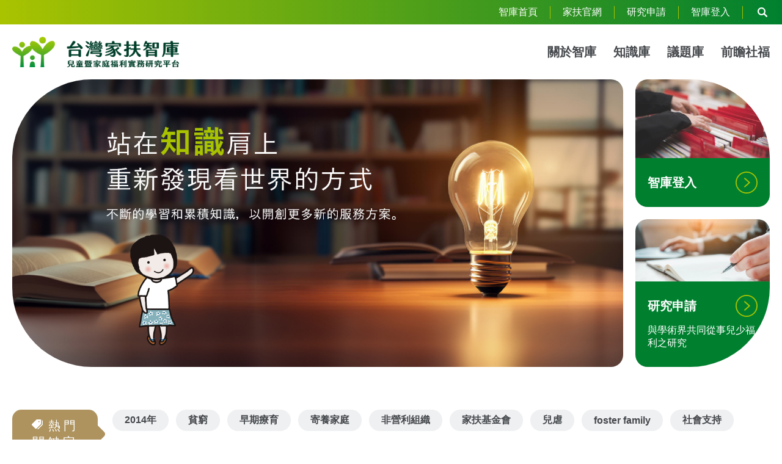

--- FILE ---
content_type: text/html; charset=UTF-8
request_url: https://tfcfrg.ccf.org.tw/?
body_size: 20409
content:
<!DOCTYPE html>
<html lang="zh-Hant">

    <head>
        <meta name="csrf-token" content="WfmcxCtFFeZZwywCxgtHWNGvC0imv4m3JBNcvawX">
        <meta charset="utf-8">
<meta http-equiv="Content-Type" content="text/html; charset=utf-8"/>
<meta name="viewport" content="width=device-width, initial-scale=1.0, maximum-scale=1.0, user-scalable=0">
<meta http-equiv="content-language" content="zh-tw">
<meta name="keywords" content="兒少家庭,兒童保護,貧窮資料庫,寄養家庭,服務成果報告書">
<meta name="description" content="「智庫」的建立係為台灣提供專業且豐富內容的兒少福利實務、學術、與政策福利措施之資訊平台，促進關心兒少福祉與權益之各界人士之對話與交流，匯聚專業研析成果與建言，並提供政府政策發展決策參考及福利服務推動諮詢。">
<link rel="stylesheet" href="/template/sweetalert2/dist/sweetalert2.min.css">


<link rel="stylesheet" href="https://use.typekit.net/kfz0xtg.css">


    <link rel="stylesheet" href="/template/Salessa/vendors/owl_carousel/css/owl.carousel.css">


<link rel="stylesheet" href="/ckeditor/ckeditor.min.css" />
<link rel="stylesheet" href="/template/datetimepicker-master/build/jquery.datetimepicker.min.css">
<link rel="stylesheet" href="/template/select2-4.0.13/dist/css/select2.min.css" />


<link rel="stylesheet" href="/style/common.min.css">
    
            <link rel="stylesheet" href="/style/homepage.min.css">

    
<script src="/template/Salessa/js/jquery-3.4.1.min.js"></script>

<title>
    台灣家扶智庫兒童暨家庭福利實務研究平台 - 首頁
</title>
<!-- Google Tag Manager -->
<script>(function(w,d,s,l,i){w[l]=w[l]||[];w[l].push({'gtm.start':
new Date().getTime(),event:'gtm.js'});var f=d.getElementsByTagName(s)[0],
j=d.createElement(s),dl=l!='dataLayer'?'&l='+l:'';j.async=true;j.src=
'https://www.googletagmanager.com/gtm.js?id='+i+dl;f.parentNode.insertBefore(j,f);
})(window,document,'script','dataLayer','GTM-WXK2RSLM');</script>
<!-- End Google Tag Manager -->

<link rel="icon" href="https://tfcfrg.ccf.org.tw/storage/SystemConfig/favicon-32x32.png"
      type="image/svg+xml">


<script type="application/ld+json">
    {
        "@context": "https://schema.org",
        "@type": "Organization",
		"image": "https://tfcfrg.ccf.org.tw/storage",
		"url": "https://tfcfrg.ccf.org.tw",
		"sameAs": [
                            ""
                                    ],
        "logo": "https://tfcfrg.ccf.org.tw/storage",
		"name": "",
		"description": "「智庫」的建立係為台灣提供專業且豐富內容的兒少福利實務、學術、與政策福利措施之資訊平台，促進關心兒少福祉與權益之各界人士之對話與交流，匯聚專業研析成果與建言，並提供政府政策發展決策參考及福利服務推動諮詢。",
		"email": "tfcfrg@ccf.org.tw",
		"telephone": "",
		"address": {
		    "@type": "PostalAddress",
		    "streetAddress": "台中市西區民權路228號7樓",
		    "addressLocality": "台中市",
		    "addressCountry": "TW",
		    "postalCode": "403"
		}
	}
</script>
            </head>

    <body class="front_homepage">
        
        <header class="header-wrapper">
    <div class="header-top">
        <div class="header-top-inner inner">
            <div class="header-links">
                                                                                        <a href="https://tfcfrg.ccf.org.tw/" class="header-link-item">智庫首頁</a>
                        
                                                                                                            <a target="_blank" href="https://www.ccf.org.tw/" class="header-link-item">家扶官網</a>
                        
                                                                                                            <a href="/research_list" class="header-link-item">研究申請</a>
                        
                                                                                                            <a href="https://tfcfrg.ccf.org.tw/member_login" class="header-link-item">智庫登入</a>
                                                                        </div>
            <button class="header-search-toggle">
                <i class="icon icon-search"></i>
            </button>
        </div>
        <div class="header-search">
            <div class="search-inner inner">
                <form class="search-form" action="https://tfcfrg.ccf.org.tw/search" method="GET">
                    <div class="search-input-box">
                        <input class="search-input" type="text" name="keyword" placeholder="請輸入關鍵字">
                        <i class="icon icon-search"></i>
                    </div>
                    <button class="search-btn">
                        進階搜尋
                    </button>
                </form>
                <style>
                    @media (min-width: 1201px) {.header-wrapper .search-tag:nth-child(n + 10){display: none}}
                    @media (max-width: 1200px) and (min-width: 768px) {.header-wrapper .search-tag:nth-child(n + 10) {display: none}}
                    @media (max-width: 767px) {.header-wrapper .search-tag:nth-child(n + 10) {display: none}}
                </style>
                <ul class="search-tags">
                                            <li class="search-tag">
                            <a href="https://tfcfrg.ccf.org.tw/search?keyword=2014年">2014年</a>
                        </li>
                                            <li class="search-tag">
                            <a href="https://tfcfrg.ccf.org.tw/search?keyword=貧窮">貧窮</a>
                        </li>
                                            <li class="search-tag">
                            <a href="https://tfcfrg.ccf.org.tw/search?keyword=早期療育">早期療育</a>
                        </li>
                                            <li class="search-tag">
                            <a href="https://tfcfrg.ccf.org.tw/search?keyword=寄養家庭">寄養家庭</a>
                        </li>
                                            <li class="search-tag">
                            <a href="https://tfcfrg.ccf.org.tw/search?keyword=非營利組織">非營利組織</a>
                        </li>
                                            <li class="search-tag">
                            <a href="https://tfcfrg.ccf.org.tw/search?keyword=家扶基金會">家扶基金會</a>
                        </li>
                                            <li class="search-tag">
                            <a href="https://tfcfrg.ccf.org.tw/search?keyword=兒虐">兒虐</a>
                        </li>
                                            <li class="search-tag">
                            <a href="https://tfcfrg.ccf.org.tw/search?keyword=foster family">foster family</a>
                        </li>
                                            <li class="search-tag">
                            <a href="https://tfcfrg.ccf.org.tw/search?keyword=社會支持">社會支持</a>
                        </li>
                                    </ul>
            </div>
        </div>
    </div>
    <div class="header-main">
        <div class="header-main-inner inner">
            <button class="header-menu-toggle">
                <span></span>
                <span></span>
                <span></span>
            </button>
            <a class="header-logo-box" href="https://tfcfrg.ccf.org.tw">
                <img class="header-logo-img"
                     src="https://tfcfrg.ccf.org.tw/storage/SystemConfig/logo.png"
                     alt="家扶智庫">
            </a>
            <nav class="header-menu">
                <ul class="menu-list">
                                        <li class="menu-item">
                        <a class="menu-link" href="https://tfcfrg.ccf.org.tw/about">關於智庫</a>
                    </li>
                                        <li class="menu-item">
                        <a class="menu-link" href="https://tfcfrg.ccf.org.tw/knowledge/knowledge-base">知識庫</a>
                    </li>
                                        <li class="menu-item">
                        <a class="menu-link" href="https://tfcfrg.ccf.org.tw/knowledge/issue-repository">議題庫</a>
                    </li>
                                        <li class="menu-item">
                        <a class="menu-link" href="https://tfcfrg.ccf.org.tw/knowledge/forward-looking-social-welfare">前瞻社福</a>
                    </li>
                                    </ul>
            </nav>
            <div class="header-menu-background"></div>
        </div>
    </div>
</header>

            <main id="MainContainer" class="main-container">
                

    
            <section class="section-block redeye-wrapper inner theme-expand">
    <div class="redeye-box">
        <div class="redeye-carousel">
                            <div class="redeye-item">
                    <a href="" class="redeye-link setDatalayer trigger-click-record"
                       data-record-type="IndexBlockAdvertise" data-record-id="1"
                       data-source="{&quot;eventId&quot;:&quot;176920096273170&quot;,&quot;datetime&quot;:&quot;2026-01-24 04:42:42&quot;,&quot;event&quot;:&quot;select_promotion&quot;,&quot;indexNo&quot;:1,&quot;entrance&quot;:&quot;http:\/\/tfcfrg.ccf.org.tw\/&quot;,&quot;block&quot;:&quot;\u7d05\u773c\u5ee3\u544a&quot;,&quot;name&quot;:&quot;\u7ad9\u5728\u77e5\u8b58\u80a9\u8180\u4e0a&quot;,&quot;url&quot;:null,&quot;picture&quot;:null}">
                        <picture class="common-picture ">
                    <source media="(min-width: 675px)" srcset="https://tfcfrg.ccf.org.tw/storage/IndexBlockAdvertise/redeye1.png">
            <source media="(min-width: 1201px)" srcset="https://tfcfrg.ccf.org.tw/storage/IndexBlockAdvertise/redeye2.png">
                <img class="common-img" src="https://tfcfrg.ccf.org.tw/storage/IndexBlockAdvertise/redeye3.png"
             width="1484"
             height="700"
             alt="站在知識肩膀上"
            loading=lazy>
    </picture>
                    </a>
                    <div class="web-editor ck-content redeye-editor">
    
</div>                </div>
                    </div>
        <div class="redeye-side">
                            <a class="side-item" href="/member_login">
                    <picture class="common-picture side-pic">
                    <source media="(min-width: 675px)" srcset="https://tfcfrg.ccf.org.tw/storage/IndexBlockAdvertise/redeye_s1.png">
            <source media="(min-width: 1201px)" srcset="https://tfcfrg.ccf.org.tw/storage/IndexBlockAdvertise/redeye_s11.png">
                <img class="common-img" src="https://tfcfrg.ccf.org.tw/storage/IndexBlockAdvertise/redeye_s111.png"
             width="335"
             height="227"
             alt="智庫登入"
            loading=lazy>
    </picture>
                    <span class="side-content">
                        <span class="side-text">
                            智庫登入
                            <i class="side-icon icon icon-link-angle"></i>
                        </span>
                        
                            
                    </span>
                </a>
                <a class="side-item" href="https://tfcfrg.ccf.org.tw/research_list">
                    
                    <picture class="common-picture side-pic">
                    <source media="(min-width: 675px)" srcset="https://tfcfrg.ccf.org.tw/storage/IndexBlockAdvertise/redeye_s2.png">
            <source media="(min-width: 1201px)" srcset="https://tfcfrg.ccf.org.tw/storage/IndexBlockAdvertise/redeye_s22.png">
                <img class="common-img" src="https://tfcfrg.ccf.org.tw/storage/IndexBlockAdvertise/redeye_s222.png"
             width="336"
             height="215"
             alt="研究申請"
            loading=lazy>
    </picture>
                    <span class="side-content">
                        <span class="side-text">
                            研究申請
                            <i class="side-icon icon icon-link-angle"></i>
                        </span>
                        <span class="side-tips">與學術界共同從事兒少福利之研究</span>
                    </span>
                </a>
                    </div>
    </div>
</section>

        
            
                
                
                
                
                            <section class="section-block editor-wrapper">
    </section>
                    
                
                
                
                
                            
                
                
                
                
                            
                
                
                
                
                            
                
                    <section class="section-block keywords-wrapper inner">
    <style>
        @media (min-width: 1201px) {.keywords-wrapper .keywords-item:nth-child(n + 10){display: none}}
        @media (max-width: 1200px) and (min-width: 768px) {.keywords-wrapper .keywords-item:nth-child(n + 10) {display: none}}
        @media (max-width: 767px) {.keywords-wrapper .keywords-item:nth-child(n + 10) {display: none}}
    </style>
    <div class="keywords-box">
        <div class="keywords-bubble">
            <span class="bubble-text">
                <i class="icon icon-tag"></i>熱門關鍵字
            </span>
        </div>
        <ul class="keywords-list">
                            <li class="keywords-item">
                    <a href="https://tfcfrg.ccf.org.tw/search?keyword=2014年" class="keywords-link">2014年</a>
                </li>
                            <li class="keywords-item">
                    <a href="https://tfcfrg.ccf.org.tw/search?keyword=貧窮" class="keywords-link">貧窮</a>
                </li>
                            <li class="keywords-item">
                    <a href="https://tfcfrg.ccf.org.tw/search?keyword=早期療育" class="keywords-link">早期療育</a>
                </li>
                            <li class="keywords-item">
                    <a href="https://tfcfrg.ccf.org.tw/search?keyword=寄養家庭" class="keywords-link">寄養家庭</a>
                </li>
                            <li class="keywords-item">
                    <a href="https://tfcfrg.ccf.org.tw/search?keyword=非營利組織" class="keywords-link">非營利組織</a>
                </li>
                            <li class="keywords-item">
                    <a href="https://tfcfrg.ccf.org.tw/search?keyword=家扶基金會" class="keywords-link">家扶基金會</a>
                </li>
                            <li class="keywords-item">
                    <a href="https://tfcfrg.ccf.org.tw/search?keyword=兒虐" class="keywords-link">兒虐</a>
                </li>
                            <li class="keywords-item">
                    <a href="https://tfcfrg.ccf.org.tw/search?keyword=foster family" class="keywords-link">foster family</a>
                </li>
                            <li class="keywords-item">
                    <a href="https://tfcfrg.ccf.org.tw/search?keyword=社會支持" class="keywords-link">社會支持</a>
                </li>
                    </ul>
    </div>
</section>


                
                
                
                            
                    <section class="section-block news-wrapper theme-news inner">
    <style type="text/css">
    .news-wrapper.theme-news {
                                    --newsDecoColor: #a9c30066;/*NEWS文字顏色*/
                                                --newsThemeColor: #00802F;/*公告頁籤顏色+標籤底色+日期顏色*/
                                                --newsTagColor: #fff;/*公告頁籤文字顏色*/
                        }
</style>
    <style type="text/css">
    .news-wrapper.theme-issue {
                                    --newsDecoColor: #a9c30066;/*ISSUE文字顏色*/
                                                --newsThemeColor: #00802F;/*公告頁籤顏色+標籤底色+日期顏色*/
                                                --newsTagColor: #fff;/*公告頁籤文字顏色*/
                        }
</style>
    <style type="text/css">
    .news-wrapper.theme-popular {
                                    --newsDecoColor: #a9c30066;/*POPULAR文字顏色*/
                                                --newsThemeColor: #00802F;/*公告頁籤顏色+標籤底色+日期顏色*/
                                                --newsTagColor: #fff;/*公告頁籤文字顏色*/
                        }
</style>
    <div class="news-box">
        <div class="news-main">
            <div class="news-toggle-box">
                <div class="news-deco deco-font">NEWS</div>
                <ul class="news-toggle-list">
                                            <li class="news-toggle-item">
                            <button class="news-toggle-btn in-active"
                                    data-target="news"
                                    data-deco="NEWS"
                                    data-pic-path="https://tfcfrg.ccf.org.tw/storage/NewsAdvertise/news.png"
                                    data-pic-link="#">
                                <span>公告</span>
                                <i class="icon icon-news-arrow"></i>
                            </button>
                        </li>
                                                            <li class="news-toggle-item">
                        <button class="news-toggle-btn"
                            data-target="issue"
                            data-deco="ISSUE"
                            data-pic-path="https://tfcfrg.ccf.org.tw/storage/NewsAdvertise/news.png"
                            data-pic-link="#">
                            <span>最新文章</span>
                            <i class="icon icon-news-arrow"></i>
                        </button>
                    </li>
                                                        </ul>
            </div>
                        <div class="news-block" data-type="news">
                                    <div class="news-row">
                        <div class="news-row-top">
                            <div class="news-tag">最新公告</div>
                            <div class="news-date">2025-09-11</div>
                        </div>
                        <div class="news-topic">
                            <a class="news-link setDatalayer" href="https://tfcfrg.ccf.org.tw/news_detail/NGOreport" data-source="{&quot;eventId&quot;:&quot;176920096233313&quot;,&quot;datetime&quot;:&quot;2026-01-24 04:42:42&quot;,&quot;event&quot;:&quot;select_promotion&quot;,&quot;indexNo&quot;:1,&quot;entrance&quot;:&quot;http:\/\/tfcfrg.ccf.org.tw\/&quot;,&quot;block&quot;:&quot;\u6700\u65b0\u516c\u544a&quot;,&quot;name&quot;:&quot;\u5152\u7ae5\u6b0a\u5229\u516c\u7d04(CRC)\u570b\u5bb6\u5831\u544a\u2500\u5bb6\u6276\u57fa\u91d1\u6703NGO(\u975e\u653f\u5e9c\u7d44\u7e54)\u5831\u544a&quot;,&quot;url&quot;:&quot;&quot;,&quot;picture&quot;:null}">兒童權利公約(CRC)國家報告─家扶基金會NGO(非政府組織)報告</a>
                        </div>
                    </div>
                                    <div class="news-row">
                        <div class="news-row-top">
                            <div class="news-tag">最新公告</div>
                            <div class="news-date">2025-08-12</div>
                        </div>
                        <div class="news-topic">
                            <a class="news-link setDatalayer" href="https://tfcfrg.ccf.org.tw/news_detail/19" data-source="{&quot;eventId&quot;:&quot;176920096256373&quot;,&quot;datetime&quot;:&quot;2026-01-24 04:42:42&quot;,&quot;event&quot;:&quot;select_promotion&quot;,&quot;indexNo&quot;:2,&quot;entrance&quot;:&quot;http:\/\/tfcfrg.ccf.org.tw\/&quot;,&quot;block&quot;:&quot;\u6700\u65b0\u516c\u544a&quot;,&quot;name&quot;:&quot;\u5152\u7ae5\u5c11\u5e74\u5bb6\u5ead\u5bc4\u990a\u670d\u52d9\u5de5\u4f5c\u6b77\u5e74\u6210\u679c\u5831\u544a\u66f8(\u66f4\u65b0113\u5e74)&quot;,&quot;url&quot;:&quot;&quot;,&quot;picture&quot;:null}">兒童少年家庭寄養服務工作歷年成果報告書(更新113年)</a>
                        </div>
                    </div>
                                    <div class="news-row">
                        <div class="news-row-top">
                            <div class="news-tag">最新公告</div>
                            <div class="news-date">2025-06-19</div>
                        </div>
                        <div class="news-topic">
                            <a class="news-link setDatalayer" href="https://tfcfrg.ccf.org.tw/news_detail/20" data-source="{&quot;eventId&quot;:&quot;176920096283799&quot;,&quot;datetime&quot;:&quot;2026-01-24 04:42:42&quot;,&quot;event&quot;:&quot;select_promotion&quot;,&quot;indexNo&quot;:3,&quot;entrance&quot;:&quot;http:\/\/tfcfrg.ccf.org.tw\/&quot;,&quot;block&quot;:&quot;\u6700\u65b0\u516c\u544a&quot;,&quot;name&quot;:&quot;\u3014\u770b\u898b\u5152\u5c11\u3015\u5bb6\u6276\u57fa\u91d1\u6703\u5152\u5c11\u798f\u5229\u670d\u52d9\u5c08\u520a&quot;,&quot;url&quot;:&quot;&quot;,&quot;picture&quot;:null}">〔看見兒少〕家扶基金會兒少福利服務專刊</a>
                        </div>
                    </div>
                                    <div class="news-row">
                        <div class="news-row-top">
                            <div class="news-tag">最新公告</div>
                            <div class="news-date">2024-12-13</div>
                        </div>
                        <div class="news-topic">
                            <a class="news-link setDatalayer" href="https://tfcfrg.ccf.org.tw/news_detail/15" data-source="{&quot;eventId&quot;:&quot;176920096274090&quot;,&quot;datetime&quot;:&quot;2026-01-24 04:42:42&quot;,&quot;event&quot;:&quot;select_promotion&quot;,&quot;indexNo&quot;:4,&quot;entrance&quot;:&quot;http:\/\/tfcfrg.ccf.org.tw\/&quot;,&quot;block&quot;:&quot;\u6700\u65b0\u516c\u544a&quot;,&quot;name&quot;:&quot;\u516c\u5e032024\u5e74\u540c\u5de5\u5be6\u52d9\u7814\u7a76\u8ad6\u8457\u4e4b\u55ae\u4f4d\u540c\u5de5\u5165\u9078\u5be9\u67e5\u7d50\u679c(2024\/12\u6708\u66f4\u65b0)&quot;,&quot;url&quot;:&quot;&quot;,&quot;picture&quot;:null}">公布2024年同工實務研究論著之單位同工入選審查結果(2024/12月更新)</a>
                        </div>
                    </div>
                                <div class="homepage-viewmore-box">
                    <a href="https://tfcfrg.ccf.org.tw/news_list" class="homepage-viewmore">MORE +</a>
                </div>
            </div>
                                    <div class="news-block" data-type="issue">
                                                        <div class="news-row">
                        <div class="news-row-top">
                            <div class="news-tag">議題庫</div>
                            <div class="news-date">2026-01-22</div>
                        </div>
                        <div class="news-topic">
                            <a class="news-link setDatalayer"  href="https://tfcfrg.ccf.org.tw/knowledge_detail/T_2760" data-source="{&quot;eventId&quot;:&quot;176920096220884&quot;,&quot;datetime&quot;:&quot;2026-01-24 04:42:42&quot;,&quot;event&quot;:&quot;select_promotion&quot;,&quot;indexNo&quot;:1,&quot;entrance&quot;:&quot;http:\/\/tfcfrg.ccf.org.tw\/&quot;,&quot;block&quot;:&quot;\u6700\u65b0\u516c\u544a&quot;,&quot;name&quot;:&quot;\u3010\u65b0\u805e\u5831\u5c0e\u3011\u5c11\u5b50\u5316\u4e0b\u7684\u5bb6\u5ead\u65b0\u9078\u64c7 \u903e\u4e09\u6210\u5bc4\u990a\u5bb6\u5ead\u76fc\u80fd\u8207\u5bc4\u990a\u7ae5\u505a\u53cb\u4f5c\u4f34\u800c\u6295\u5165\u670d\u52d9 \u5bb6\u6276\u5bc4\u990a\u9081\u516545\u9031\u5e74  \u5289\u51a0\u5ef7\u9996\u5ea6\u4ee3\u8a00 \u9080800\u6236\u5bb6\u5ead\u300c\u6253\u958b\u5bb6\u9580 \u8b93\u611b\u4f4f\u9032\u4f86\u300d&quot;,&quot;url&quot;:&quot;https:\/\/tfcfrg.ccf.org.tw\/knowledge_detail\/T_2760&quot;,&quot;picture&quot;:null}">【新聞報導】少子化下的家庭新選擇 逾三成寄養家庭盼能與寄養童做友作伴而投入服務 家扶寄養邁入45週年  劉冠廷首度代言 邀800戶家庭「打開家門 讓愛住進來」</a>
                        </div>
                    </div>
                                                        <div class="news-row">
                        <div class="news-row-top">
                            <div class="news-tag">知識庫</div>
                            <div class="news-date">2026-01-15</div>
                        </div>
                        <div class="news-topic">
                            <a class="news-link setDatalayer"  href="https://tfcfrg.ccf.org.tw/knowledge_detail/R_4785" data-source="{&quot;eventId&quot;:&quot;176920096226307&quot;,&quot;datetime&quot;:&quot;2026-01-24 04:42:42&quot;,&quot;event&quot;:&quot;select_promotion&quot;,&quot;indexNo&quot;:2,&quot;entrance&quot;:&quot;http:\/\/tfcfrg.ccf.org.tw\/&quot;,&quot;block&quot;:&quot;\u6700\u65b0\u516c\u544a&quot;,&quot;name&quot;:&quot;\u3008\u540c\u5de5\u5be6\u52d9\u7814\u7a76\u8ad6\u8457_\u4e00\u822c\u6295\u7a3f\u3009\u624d\u85dd\u5b78\u7fd2\u7d50\u5408\u89aa\u5b50\u5171\u5b78\u6a21\u5f0f\u4e0b\u7684\u770b\u898b-\u4ee5\u5357\u9ad8\u96c4\u85a9\u514b\u65af\u98a8\u624d\u85dd\u968a\u70ba\u4f8b&quot;,&quot;url&quot;:&quot;https:\/\/tfcfrg.ccf.org.tw\/knowledge_detail\/R_4785&quot;,&quot;picture&quot;:null}">〈同工實務研究論著_一般投稿〉才藝學習結合親子共學模式下的看見-以南高雄薩克斯風才藝隊為例</a>
                        </div>
                    </div>
                                                        <div class="news-row">
                        <div class="news-row-top">
                            <div class="news-tag">知識庫</div>
                            <div class="news-date">2026-01-15</div>
                        </div>
                        <div class="news-topic">
                            <a class="news-link setDatalayer"  href="https://tfcfrg.ccf.org.tw/knowledge_detail/R_4784" data-source="{&quot;eventId&quot;:&quot;176920096292476&quot;,&quot;datetime&quot;:&quot;2026-01-24 04:42:42&quot;,&quot;event&quot;:&quot;select_promotion&quot;,&quot;indexNo&quot;:3,&quot;entrance&quot;:&quot;http:\/\/tfcfrg.ccf.org.tw\/&quot;,&quot;block&quot;:&quot;\u6700\u65b0\u516c\u544a&quot;,&quot;name&quot;:&quot;\u3008\u540c\u5de5\u5be6\u52d9\u7814\u7a76\u8ad6\u8457_\u4e00\u822c\u6295\u7a3f\u3009\u5c08\u7dda\u670d\u52d9\u65bc\u793e\u6703\u5de5\u4f5c\u7684\u904b\u7528-\u4ee51957\u798f\u5229\u8aee\u8a62\u5c08\u7dda\u70ba\u4f8b&quot;,&quot;url&quot;:&quot;https:\/\/tfcfrg.ccf.org.tw\/knowledge_detail\/R_4784&quot;,&quot;picture&quot;:null}">〈同工實務研究論著_一般投稿〉專線服務於社會工作的運用-以1957福利諮詢專線為例</a>
                        </div>
                    </div>
                                                        <div class="news-row">
                        <div class="news-row-top">
                            <div class="news-tag">知識庫</div>
                            <div class="news-date">2026-01-15</div>
                        </div>
                        <div class="news-topic">
                            <a class="news-link setDatalayer"  href="https://tfcfrg.ccf.org.tw/knowledge_detail/R_4783" data-source="{&quot;eventId&quot;:&quot;176920096271840&quot;,&quot;datetime&quot;:&quot;2026-01-24 04:42:42&quot;,&quot;event&quot;:&quot;select_promotion&quot;,&quot;indexNo&quot;:4,&quot;entrance&quot;:&quot;http:\/\/tfcfrg.ccf.org.tw\/&quot;,&quot;block&quot;:&quot;\u6700\u65b0\u516c\u544a&quot;,&quot;name&quot;:&quot;\u3008\u540c\u5de5\u5be6\u52d9\u7814\u7a76\u8ad6\u8457_\u4e00\u822c\u6295\u7a3f\u3009\u4e0b\u4e00\u5bb6\u6703\u66f4\u597d\u55ce\uff1f\u5bc4\u990a\u5152\u5c11\u8f49\u63db\u5bc4\u990a\u5bb6\u5ead\u7684\u56e0\u7d20\u8a0e\u8ad6&quot;,&quot;url&quot;:&quot;https:\/\/tfcfrg.ccf.org.tw\/knowledge_detail\/R_4783&quot;,&quot;picture&quot;:null}">〈同工實務研究論著_一般投稿〉下一家會更好嗎？寄養兒少轉換寄養家庭的因素討論</a>
                        </div>
                    </div>
                                                        <div class="news-row">
                        <div class="news-row-top">
                            <div class="news-tag">議題庫</div>
                            <div class="news-date">2025-12-17</div>
                        </div>
                        <div class="news-topic">
                            <a class="news-link setDatalayer"  href="https://tfcfrg.ccf.org.tw/knowledge_detail/T_2759" data-source="{&quot;eventId&quot;:&quot;176920096234134&quot;,&quot;datetime&quot;:&quot;2026-01-24 04:42:42&quot;,&quot;event&quot;:&quot;select_promotion&quot;,&quot;indexNo&quot;:5,&quot;entrance&quot;:&quot;http:\/\/tfcfrg.ccf.org.tw\/&quot;,&quot;block&quot;:&quot;\u6700\u65b0\u516c\u544a&quot;,&quot;name&quot;:&quot;\u30102025\u7121\u7aae\u4e16\u4ee3\u3011\u5bb6\u6276\u57fa\u91d1\u6703\u50b3\u611b\u904e\u597d\u5e74\u300a\u7ae5\u5e74\u9006\u5883\u7d93\u9a57\u7814\u7a76\u8abf\u67e5\u300b&quot;,&quot;url&quot;:&quot;https:\/\/tfcfrg.ccf.org.tw\/knowledge_detail\/T_2759&quot;,&quot;picture&quot;:null}">【2025無窮世代】家扶基金會傳愛過好年《童年逆境經驗研究調查》</a>
                        </div>
                    </div>
                                <div class="homepage-viewmore-box">
                    <a href="https://tfcfrg.ccf.org.tw/news_list/new_article" class="homepage-viewmore">MORE +</a>
                </div>
            </div>
                                </div>
        <a class="news-picbox" href="#">
            <img class="common-img news-pic"
         src="https://tfcfrg.ccf.org.tw/storage/NewsAdvertise/news.png"
         width="331"
         height="469"
         alt="news decoration"
        loading=lazy>
        </a>
    </div>
</section>

                
                
                
                
                    
            </main>
        <button class="gotop-btn hide">
    <i class="icon icon-gotop"></i>
</button>

        <footer class="footer-wrapper">
    <div class="footer-inner inner">
        <div class="footer-top">
            <div class="footer-link-box">
                <div class="footer-logo-box">
                    <img class="footer-logo-img"
                         src="https://tfcfrg.ccf.org.tw/storage/SystemConfig/logo_white.png"
                         alt="家扶智庫">
                </div>
                <div class="footer-contact">
                    <div class="contact-links">
                                                                        <a href="https://tfcfrg.ccf.org.tw/detail/Service-Description" class="link-item">
                            <img class="icon contact-icon"
                                src="https://tfcfrg.ccf.org.tw/storage/SystemConfig/icon_book.svg"
                                alt="">
                            <span class="link-text">服務與使用說明</span>
                        </a>
                                                </div>
                    <ul class="contact-social">
                                                    <li class="social-item">
                                <a href="https://www.facebook.com/profile.php?id=100064794994066" class="social-link" target="_blank">
                                    <i class="icon icon-facebook"></i>
                                </a>
                            </li>
                                                                            <li class="social-item">
                                <a href="https://page.line.me/rnl2064f" class="social-link" target="_blank">
                                    <i class="icon icon-line"></i>
                                </a>
                            </li>
                                                                            <li class="social-item">
                                <a href="https://www.instagram.com/tfcftaiwan/" class="social-link" target="_blank">
                                    <i class="icon icon-instagram"></i>
                                </a>
                            </li>
                                                                    </ul>
                </div>
            </div>
            <div class="footer-menu">
                <ul class="menu-list">
                                            <li class="menu-item">
                            <span class="menu-title">關於智庫</span>
                            <ul class="submenu-list">
                                                                    <li class="submenu-item">
                                        <a href="/about/about" class="submenu-title">緣起與目的</a>
                                    </li>
                                                                    <li class="submenu-item">
                                        <a href="/news_list/" class="submenu-title">公告</a>
                                    </li>
                                                                    <li class="submenu-item">
                                        <a href="https://tfcfrg.ccf.org.tw/about/Contact Information" class="submenu-title">聯絡資訊</a>
                                    </li>
                                                            </ul>
                        </li>
                                            <li class="menu-item">
                            <span class="menu-title">知識庫</span>
                            <ul class="submenu-list">
                                                                    <li class="submenu-item">
                                        <a href="https://tfcfrg.ccf.org.tw/knowledge/knowledge-base/data?menu_id=data,tpoor&amp;submenu_id=&amp;not_all_open=1" class="submenu-title">研究資料</a>
                                    </li>
                                                                    <li class="submenu-item">
                                        <a href="https://tfcfrg.ccf.org.tw/knowledge/knowledge-base/tpoor?menu_id=data,tpoor&amp;submenu_id=&amp;not_all_open=1" class="submenu-title">貧窮資料</a>
                                    </li>
                                                            </ul>
                        </li>
                                            <li class="menu-item">
                            <span class="menu-title">議題庫</span>
                            <ul class="submenu-list">
                                                                    <li class="submenu-item">
                                        <a href="/knowledge/issue-repository" class="submenu-title">家扶新聞</a>
                                    </li>
                                                                    <li class="submenu-item">
                                        <a href="https://tfcfrg.ccf.org.tw/knowledge/issue-repository/advocacy?menu_id=news,advocacy&amp;submenu_id=&amp;not_all_open=1" class="submenu-title">社會倡議</a>
                                    </li>
                                                            </ul>
                        </li>
                                            <li class="menu-item">
                            <span class="menu-title">前瞻社福</span>
                            <ul class="submenu-list">
                                                                    <li class="submenu-item">
                                        <a href="https://tfcfrg.ccf.org.tw/knowledge/forward-looking-social-welfare/Social%20Welfare%20Forum?menu_id=&amp;submenu_id=&amp;not_all_open=1" class="submenu-title">社福論壇</a>
                                    </li>
                                                                    <li class="submenu-item">
                                        <a href="https://tfcfrg.ccf.org.tw/knowledge/forward-looking-social-welfare/International%20Symposium?menu_id=&amp;submenu_id=&amp;not_all_open=1" class="submenu-title">國際研討會</a>
                                    </li>
                                                            </ul>
                        </li>
                                            <li class="menu-item">
                            <span class="menu-title">研究協助申請</span>
                            <ul class="submenu-list">
                                                                    <li class="submenu-item">
                                        <a href="https://tfcfrg.ccf.org.tw/research_detail/research-assistance" class="submenu-title">碩/博士生</a>
                                    </li>
                                                                    <li class="submenu-item">
                                        <a href="https://tfcfrg.ccf.org.tw/research_detail/research-assistance-t" class="submenu-title">教師/兒童福利相關研究單位</a>
                                    </li>
                                                            </ul>
                        </li>
                                    </ul>
            </div>
        </div>
        <div class="footer-info">
            <div class="info-row">網站瀏覽人次：14073516</div>
            <div class="info-row">立案字號：台(84)內社字第8475595號</div>
        </div>
        <div class="footer-copyright">
            <div class="web-editor ck-content ">
    <p style="text-align:center;">Copyright © 2025 財團法人台灣兒童暨家庭扶助基金會 &nbsp;</p>
</div>        </div>
    </div>
</footer>

    
        
                <script src="/template/sweetalert2/dist/sweetalert2.all.min.js"></script>

    <script src="/template/Salessa/vendors/owl_carousel/js/owl.carousel.min.js"></script>


<script src="/template/datetimepicker-master/build/jquery.datetimepicker.full.min.js"></script>

<script src="/template/select2-4.0.13/dist/js/select2.full.min.js"></script>

<script src="/template/validatorjs-3.22.1/dist/validator.js"></script>
<script src="/template/validatorjs-3.22.1/dist/lang/zh_TW.js"></script>

<script>
    function $trans(key) {
        let lang = {"\u6a19\u7c64\u7ba1\u7406":"\u6a19\u7c64\u7ba1\u7406","\u5152\u5c11\u767c\u8072":"\u5152\u5c11\u767c\u8072","\u5152\u5c11\u767c\u8072\u5206\u985e":"\u5152\u5c11\u767c\u8072\u5206\u985e","\u5152\u5c11\u767c\u8072\u7ba1\u7406":"\u5152\u5c11\u767c\u8072\u7ba1\u7406","\u884c\u92b7\u78bc":"\u884c\u92b7\u78bc","\u516c\u544a\u5206\u985e":"\u516c\u544a\u5206\u985e","\u516c\u544a\u7ba1\u7406":"\u516c\u544a\u7ba1\u7406","\u7cfb\u7d71\u901a\u77e5\u8a0a\u606f":"\u7cfb\u7d71\u901a\u77e5\u8a0a\u606f","\u5bb6\u6276\u667a\u5eab\u7ba1\u7406":"\u5bb6\u6276\u667a\u5eab\u7ba1\u7406","\u53cb\u5584\u9023\u7d50\u7ba1\u7406":"\u53cb\u5584\u9023\u7d50\u7ba1\u7406","\u8aaa\u660e\u7ba1\u7406":"\u8aaa\u660e\u7ba1\u7406","404\u9801\u9762\u8aaa\u660e":"404\u9801\u9762\u8aaa\u660e","\u91cd\u7f6e\u6392\u5e8f":"\u91cd\u7f6e\u6392\u5e8f","\u958b\u59cb\u7de8\u8f2f\u6392\u5e8f":"\u958b\u59cb\u7de8\u8f2f\u6392\u5e8f","\u7d50\u675f\u7de8\u8f2f\u6392\u5e8f":"\u7d50\u675f\u7de8\u8f2f\u6392\u5e8f","\u4e0a\u65b9\u9078\u55ae\u986f\u793a\u72c0\u614b":"\u4e0a\u65b9\u9078\u55ae\u986f\u793a\u72c0\u614b","\u5206\u9928\u5c0f\u6a19":"\u5206\u9928\u5c0f\u6a19","\u6a19\u7c64\u984f\u8272":"\u6a19\u7c64\u984f\u8272","\u5206\u9928icon":"\u5206\u9928icon","\u8b70\u984c\u5eab":"\u8b70\u984c\u5eab","\u95dc\u9375\u5b57\u7ba1\u7406":"\u95dc\u9375\u5b57\u7ba1\u7406","\u77e5\u8b58\u5eab":"\u77e5\u8b58\u5eab","\u7db2\u9801\u7de8\u8f2f\u5668\u5217\u8868":"\u7db2\u9801\u7de8\u8f2f\u5668\u5217\u8868","\u95dc\u9375\u5b57\u986f\u793a\u6578\u91cf":"\u95dc\u9375\u5b57\u986f\u793a\u6578\u91cf","\u95dc\u9375\u5b57\u5217\u8868":"\u95dc\u9375\u5b57\u5217\u8868","\u9ede\u95b1\u7387":"\u9ede\u95b1\u7387","\u7814\u7a76\u8cc7\u6599":"\u7814\u7a76\u8cc7\u6599","HEADER\u7ba1\u7406\u9805\u76ee\u65b0\u589e":"HEADER\u7ba1\u7406\u9805\u76ee\u65b0\u589e","\u7db2\u9801\u7de8\u8f2f\u5668":"\u7db2\u9801\u7de8\u8f2f\u5668","\u4f5c\u8005":"\u4f5c\u8005","\u5e74\u5206":"\u5e74\u5206","\u5b78\u6821\/\u6a5f\u69cb":"\u5b78\u6821\/\u6a5f\u69cb","\u95dc\u9375\u5b57":"\u95dc\u9375\u5b57","\u6a19\u7c64":"\u6a19\u7c64","\u51fa\u7248\u793e":"\u51fa\u7248\u793e","\u7de8\u8f2f\u8005":"\u7de8\u8f2f\u8005","\u9801\u78bc":"\u9801\u78bc","ISBN":"ISBN","\u518a\/\u5377":"\u518a\/\u5377","\u6703\u520a\u62ac\u982d":"\u6703\u520a\u62ac\u982d","\u6a19\u7c64\u7ba1\u7406\u5217\u8868":"\u6a19\u7c64\u7ba1\u7406\u5217\u8868","\u7814\u7a76\u5354\u52a9\u5206\u985e\u65b0\u589e":"\u7814\u7a76\u5354\u52a9\u5206\u985e\u65b0\u589e","1":"1","\u884c\u92b7\u78bc\u5217\u8868":"\u884c\u92b7\u78bc\u5217\u8868","\u5100\u8868\u677f":"\u5100\u8868\u677f","\u667a\u5eab\u7ba1\u7406":"\u667a\u5eab\u7ba1\u7406","\u667a\u5eab\u5206\u9928":"\u667a\u5eab\u5206\u9928","\u667a\u5eab\u5206\u985e":"\u667a\u5eab\u5206\u985e","\u667a\u5eab\u7d30\u5206\u985e":"\u667a\u5eab\u7d30\u5206\u985e","\u8cc7\u6599\u985e\u578b":"\u8cc7\u6599\u985e\u578b","\u5730\u5740\u7ba1\u7406":"\u5730\u5740\u7ba1\u7406","\u7e23\u5e02\u7ba1\u7406":"\u7e23\u5e02\u7ba1\u7406","\u5340\u57df\u7ba1\u7406":"\u5340\u57df\u7ba1\u7406","TFCF\u7814\u7a76\u5ba4":"TFCF\u7814\u7a76\u5ba4","\u6211\u7684TFCF\u7814\u7a76\u5ba4\u7ba1\u7406":"\u6211\u7684TFCF\u7814\u7a76\u5ba4\u7ba1\u7406","\u7814\u7a76\u5354\u52a9":"\u7814\u7a76\u5354\u52a9","\u7814\u7a76\u5354\u52a9\u5206\u985e":"\u7814\u7a76\u5354\u52a9\u5206\u985e","\u7814\u7a76\u5354\u52a9\u7ba1\u7406":"\u7814\u7a76\u5354\u52a9\u7ba1\u7406","\u689d\u6b3e\u7ba1\u7406":"\u689d\u6b3e\u7ba1\u7406","\u5ee3\u544a":"\u5ee3\u544a","\u9996\u9801\u8a2d\u5b9a":"\u9996\u9801\u8a2d\u5b9a","\u884c\u92b7":"\u884c\u92b7","\u7368\u7acb\u8a73\u7d30\u9801":"\u7368\u7acb\u8a73\u7d30\u9801","\u516c\u544a":"\u516c\u544a","\u5ba2\u670d":"\u5ba2\u670d","\u95dc\u65bc\u6211\u5011":"\u95dc\u65bc\u667a\u5eab","\u7db2\u7ad9\u5730\u5716\u5206\u985e":"\u7db2\u7ad9\u5730\u5716\u5206\u985e","\u7db2\u7ad9\u5730\u5716\u7ba1\u7406":"\u7db2\u7ad9\u5730\u5716\u7ba1\u7406","\u7db2\u7ad9\u4e0b\u65b9\u7248\u6b0a\u6240\u6709":"\u7db2\u7ad9\u4e0b\u65b9\u7248\u6b0a\u6240\u6709","\u7cfb\u7d71\u8a2d\u5b9a":"\u7cfb\u7d71\u8a2d\u5b9a","\u4eba\u54e1\u7ba1\u7406":"\u4eba\u54e1\u7ba1\u7406","\u6b0a\u9650\u6a21\u677f":"\u6b0a\u9650\u6a21\u677f","\u7db2\u7ad9\u8a2d\u5b9a":"\u7db2\u7ad9\u8a2d\u5b9a","\u6c99\u76d2\u7ba1\u7406":"\u6c99\u76d2\u7ba1\u7406","\u8a9e\u7cfb\u7ba1\u7406":"\u8a9e\u7cfb\u7ba1\u7406","\u7d00\u9304\u7ba1\u7406":"\u7d00\u9304\u7ba1\u7406","Log\u8cc7\u6599":"Log\u8cc7\u6599","\u64cd\u4f5c\u7d00\u9304":"\u64cd\u4f5c\u7d00\u9304","\u51fa\u9580\u4e32\u63a5\u7d00\u9304":"\u51fa\u9580\u4e32\u63a5\u7d00\u9304","\u9001\u51fa\u6210\u529f":"\u9001\u51fa\u6210\u529f","\u8a9e\u7cfb\u7ba1\u7406\u5217\u8868":"\u8a9e\u7cfb\u7ba1\u7406\u5217\u8868","\u5168\u9078":"\u5168\u9078","\u53d6\u6d88\u5168\u9078":"\u53d6\u6d88\u5168\u9078","\u53cd\u5411\u9078\u64c7":"\u53cd\u5411\u9078\u64c7","\u52fe\u9078\u522a\u9664":"\u52fe\u9078\u522a\u9664","\u8655\u7406":"\u8655\u7406","\u532f\u5165":"\u532f\u5165","\u532f\u51fa":"\u532f\u51fa","\u532f\u51fa\u53c3\u6578\u7248":"\u532f\u51fa\u53c3\u6578\u7248","\u532f\u51fa\u6587\u5b57\u7248":"\u532f\u51fa\u6587\u5b57\u7248","\u65b0\u589e":"\u65b0\u589e","\u4e0d\u9650\u5236":"\u4e0d\u9650\u5236","\u540d\u7a31":"\u540d\u7a31","\u7ffb\u8b6f\u5f8c\u540d\u7a31":"\u7ffb\u8b6f\u5f8c\u540d\u7a31","\u76f8\u95dc\u7db2\u5740":"\u76f8\u95dc\u7db2\u5740","\u8acb\u8f38\u5165\u95dc\u9375\u5b57":"\u8acb\u8f38\u5165\u95dc\u9375\u5b57","\u7be9\u9078\u5668":"\u7be9\u9078\u5668","\u91cd\u7f6e\u67e5\u8a62":"\u91cd\u7f6e\u67e5\u8a62","default_serial_number":"\u7de8\u865f","\u7de8\u865f":"\u7de8\u865f","\u8a9e\u7cfb":"\u8a9e\u7cfb","isUpdated":"\u5df2\u66f4\u65b0","\u4fee\u6539\u6642\u9593":"\u4fee\u6539\u6642\u9593","\u5efa\u7acb\u65e5\u671f":"\u5efa\u7acb\u65e5\u671f","\u7de8\u8f2f":"\u7de8\u8f2f","\u522a\u9664":"\u522a\u9664","\u7d00\u9304":"\u7d00\u9304","\u6bcf\u9801\u986f\u793a":"\u6bcf\u9801\u986f\u793a","\u7b46":"\u7b46","\u532f\u5165\u65b0\u589e":"\u532f\u5165\u65b0\u589e","\u8acb\u4e0a\u50b3Excel\u6a94\u6848":"\u8acb\u4e0a\u50b3Excel\u6a94\u6848","\u9001\u51fa":"\u9001\u51fa","\u6e05\u9664\u7be9\u9078\u5668":"\u6e05\u9664\u7be9\u9078\u5668","\u5957\u7528\u7be9\u9078\u689d\u4ef6":"\u5957\u7528\u7be9\u9078\u689d\u4ef6","\u5217\u8868\u6b04\u4f4d\u8abf\u6574":"\u5217\u8868\u6b04\u4f4d\u8abf\u6574","operate":"operate","\u52fe\u9078\u555f\u7528":"\u52fe\u9078\u555f\u7528","\u52fe\u9078\u505c\u7528":"\u52fe\u9078\u505c\u7528","\u6700\u5f8c\u4fee\u6539\u8005":"\u6700\u5f8c\u4fee\u6539\u8005","sort":"sort","id":"id","\u72c0\u614b":"\u72c0\u614b","\u8acb\u9078\u64c7":"\u8acb\u9078\u64c7","\u5c0f\u65bc":"\u5c0f\u65bc","\u7b49\u65bc":"\u7b49\u65bc","\u5927\u65bc":"\u5927\u65bc","\u5132\u5b58":"\u5132\u5b58","\u7368\u7acb\u8a73\u7d30\u9801\u7ba1\u7406\u5217\u8868":"\u7368\u7acb\u8a73\u7d30\u9801\u7ba1\u7406\u5217\u8868","\u7121\u9650\u671f":"\u7121\u9650\u671f","\u72c0\u614b\u958b\u555f\u6642\u9593(\u8d77)":"\u72c0\u614b\u958b\u555f\u6642\u9593(\u8d77)","\u72c0\u614b\u958b\u555f\u6642\u9593(\u8fc4)":"\u72c0\u614b\u958b\u555f\u6642\u9593(\u8fc4)","\u56de\u7e3d\u89bd":"\u56de\u7e3d\u89bd","\u7cfb\u7d71\u8a2d\u5b9a\u4fee\u6539":"\u7cfb\u7d71\u8a2d\u5b9a\u4fee\u6539","\u53d6\u6d88":"\u53d6\u6d88","\u8acb\u586b\u5beb":"\u8acb\u586b\u5beb","\u662f\u5426\u555f\u7528\u8a9e\u7cfburl\u6536\u96c6":"\u662f\u5426\u555f\u7528\u8a9e\u7cfburl\u6536\u96c6","\u8f38\u5165\u904e\u6ffecss\u548cjs":"\u8f38\u5165\u904e\u6ffecss\u548cjs","\u767b\u5165\u9801\u6f38\u8b8a\u8272(\u5de6)":"\u767b\u5165\u9801\u6f38\u8b8a\u8272(\u5de6)","6\u78bc\u5341\u516d\u9032\u5236\u6578\u5b57\uff0c\u5982#FF0000":"6\u78bc\u5341\u516d\u9032\u5236\u6578\u5b57\uff0c\u5982#FF0000","\u767b\u5165\u9801\u6f38\u8b8a\u8272(\u53f3)":"\u767b\u5165\u9801\u6f38\u8b8a\u8272(\u53f3)","\u767b\u5165\u9801\u906e\u7f69\u8272":"\u767b\u5165\u9801\u906e\u7f69\u8272","\u767b\u5165\u9801\u6309\u9215\u61f8\u505c\u9670\u5f71\u8272":"\u767b\u5165\u9801\u6309\u9215\u61f8\u505c\u9670\u5f71\u8272","\u5167\u9801\u6f38\u8b8a\u8272(\u5de6)":"\u5167\u9801\u6f38\u8b8a\u8272(\u5de6)","\u5167\u9801\u6f38\u8b8a\u8272(\u53f3)":"\u5167\u9801\u6f38\u8b8a\u8272(\u53f3)","\u5167\u9801\u9801\u8173\u80cc\u666f\u8272":"\u5167\u9801\u9801\u8173\u80cc\u666f\u8272","\u6c99\u76d2\u7ba1\u7406\u6536\u4fe1\u4fe1\u7bb1":"\u6c99\u76d2\u7ba1\u7406\u6536\u4fe1\u4fe1\u7bb1","success":"success","\u9996\u9801\u8a2d\u5b9a\u5217\u8868":"\u9996\u9801\u8a2d\u5b9a\u5217\u8868","\u8a2d\u5b9a\u6392\u5217\u5e8f\u865f":"\u8a2d\u5b9a\u6392\u5217\u5e8f\u865f","\u6392\u5e8f":"\u6392\u5e8f","\u667a\u5eab\u5206\u9928\u5217\u8868":"\u667a\u5eab\u5206\u9928\u5217\u8868","\u5206\u9928\u540d\u7a31":"\u5206\u9928\u540d\u7a31","\u4ee3\u7a31":"\u4ee3\u7a31","\u5206\u9928\u985e\u578b":"\u5206\u9928\u985e\u578b","\u555f\u7528":"\u555f\u7528","\u4e00\u822c\u5206\u9928":"\u4e00\u822c\u5206\u9928","\u667a\u5eab\u5206\u9928\u4fee\u6539":"\u667a\u5eab\u5206\u9928\u4fee\u6539","\u9650":"\u9650","\u6a94\u6848\u4e0a\u9650":"\u6a94\u6848\u4e0a\u9650","\u5efa\u8b70\u5716\u7247\u5927\u5c0f":"\u5efa\u8b70\u5716\u7247\u5927\u5c0f","min_width":"min_width","min_height":"min_height","max_width":"max_width","max_height":"max_height","\u6a94\u6848\u8def\u5f91":"\u6a94\u6848\u8def\u5f91","\u4e0a\u50b3":"\u4e0a\u50b3","\u51fa\u9580\u4e32\u63a5\u5217\u8868":"\u51fa\u9580\u4e32\u63a5\u5217\u8868","\u5206\u985e":"\u5206\u985e","\u4e3b\u9375":"\u4e3b\u9375","http code":"http code","\u7db2\u5740":"\u7db2\u5740","\u65b9\u6cd5":"\u65b9\u6cd5","Request":"Request","Response":"Response","\u4e32\u63a5\u6642\u9593":"\u4e32\u63a5\u6642\u9593","\u57f7\u884c\u6642\u9593":"\u57f7\u884c\u6642\u9593","updated_by":"\u66f4\u65b0\u8005","updated_at":"updated_at","\u5efa\u7acb\u6642\u9593":"\u5efa\u7acb\u6642\u9593","\u4fee\u6539\u6210\u529f":"\u4fee\u6539\u6210\u529f","knowledge_lib_id":"\u667a\u5eab\u5206\u9928","\u505c\u7528":"\u505c\u7528","\u8cc7\u6599\u985e\u578b\u5217\u8868":"\u8cc7\u6599\u985e\u578b\u5217\u8868","\u667a\u5eab\u7ba1\u7406\u5217\u8868":"\u667a\u5eab\u7ba1\u7406\u5217\u8868","\u4e0d\u986f\u793a":"\u4e0d\u986f\u793a","\u6a94\u6848\u7ba1\u7406":"\u6a94\u6848\u7ba1\u7406","\u986f\u793a":"\u986f\u793a","\u667a\u5eab\u7d30\u5206\u985e\u5217\u8868":"\u667a\u5eab\u7d30\u5206\u985e\u5217\u8868","\u985e\u578b":"\u985e\u578b","\u7814\u7a76\u5354\u52a9\u5217\u8868":"\u7814\u7a76\u5354\u52a9\u5217\u8868","\u986f\u793a\u6642\u9593\u8d77":"\u986f\u793a\u6642\u9593\u8d77","\u986f\u793a\u6642\u9593\u8fc4":"\u986f\u793a\u6642\u9593\u8fc4","\u667a\u5eab\u5206\u985e\u5217\u8868":"\u667a\u5eab\u5206\u985e\u5217\u8868","\u5206\u985e\u540d\u7a31":"\u5206\u985e\u540d\u7a31","\u6b04\u4f4d\u8a2d\u5b9a":"\u6b04\u4f4d\u8a2d\u5b9a","\u7814\u7a76\u5354\u52a9\u5206\u985e\u5217\u8868":"\u7814\u7a76\u5354\u52a9\u5206\u985e\u5217\u8868","\u9078\u55ae\u986f\u793a\u72c0\u614b":"\u9078\u55ae\u986f\u793a\u72c0\u614b","\u9996\u9801\u986f\u793a\u72c0\u614b":"\u9996\u9801\u986f\u793a\u72c0\u614b","\u5167\u5bb9":"\u5167\u5bb9","error":"error","\u7814\u7a76\u5354\u52a9\u65b0\u589e":"\u7814\u7a76\u5354\u52a9\u65b0\u589e","\u72c0\u614b\u958b\u555f\u6642\u9593":"\u72c0\u614b\u958b\u555f\u6642\u9593","\u7814\u7a76\u5354\u52a9\u689d\u6b3e":"\u7814\u7a76\u5354\u52a9\u689d\u6b3e","\u7c21\u8ff0":"\u7c21\u8ff0","\u689d\u6b3e\u5217\u8868":"\u689d\u6b3e\u5217\u8868","\u689d\u6b3e\u65b0\u589e":"\u689d\u6b3e\u65b0\u589e","\u540c\u610f\u4e8b\u9805\u6587\u5b57":"\u540c\u610f\u4e8b\u9805\u6587\u5b57","\u689d\u6b3e\u5167\u5bb9":"\u689d\u6b3e\u5167\u5bb9","\u7533\u8acb\u7d00\u9304":"\u7533\u8acb\u7d00\u9304","\u57fa\u672c\u8a2d\u5b9a":"\u57fa\u672c\u8a2d\u5b9a","\u7d05\u773c\u5ee3\u544a\u529f\u80fd1\u6a19\u984c":"\u7d05\u773c\u5ee3\u544a\u529f\u80fd1\u6a19\u984c","\u7d05\u773c\u5ee3\u544a\u529f\u80fd1\u5716\u7247(\u684c\u6a5f)":"\u7d05\u773c\u5ee3\u544a\u529f\u80fd1\u5716\u7247(\u684c\u6a5f)","\u7d05\u773c\u5ee3\u544a\u529f\u80fd1\u5716\u7247(PAD)":"\u7d05\u773c\u5ee3\u544a\u529f\u80fd1\u5716\u7247(PAD)","\u7d05\u773c\u5ee3\u544a\u529f\u80fd1\u5716\u7247(\u624b\u6a5f)":"\u7d05\u773c\u5ee3\u544a\u529f\u80fd1\u5716\u7247(\u624b\u6a5f)","\u7d05\u773c\u5ee3\u544a\u529f\u80fd1\u9023\u7d50":"\u7d05\u773c\u5ee3\u544a\u529f\u80fd1\u9023\u7d50","\u7d05\u773c\u5ee3\u544a\u529f\u80fd1\u7c21\u8ff0":"\u7d05\u773c\u5ee3\u544a\u529f\u80fd1\u7c21\u8ff0","\u7d05\u773c\u5ee3\u544a\u985e\u578b":"\u7d05\u773c\u5ee3\u544a\u985e\u578b","\u7d05\u773c\u5ee3\u544a\u529f\u80fd2\u6a19\u984c":"\u7d05\u773c\u5ee3\u544a\u529f\u80fd2\u6a19\u984c","\u7d05\u773c\u5ee3\u544a\u529f\u80fd2\u5716\u7247(\u684c\u6a5f)":"\u7d05\u773c\u5ee3\u544a\u529f\u80fd2\u5716\u7247(\u684c\u6a5f)","\u7d05\u773c\u5ee3\u544a\u529f\u80fd2\u5716\u7247(PAD)":"\u7d05\u773c\u5ee3\u544a\u529f\u80fd2\u5716\u7247(PAD)","\u7d05\u773c\u5ee3\u544a\u529f\u80fd2\u5716\u7247(\u624b\u6a5f)":"\u7d05\u773c\u5ee3\u544a\u529f\u80fd2\u5716\u7247(\u624b\u6a5f)","\u7d05\u773c\u5ee3\u544a\u529f\u80fd2\u9023\u7d50":"\u7d05\u773c\u5ee3\u544a\u529f\u80fd2\u9023\u7d50","\u7d05\u773c\u5ee3\u544a\u529f\u80fd2\u7c21\u8ff0":"\u7d05\u773c\u5ee3\u544a\u529f\u80fd2\u7c21\u8ff0","\u7d05\u773c\u5ee3\u544a\u5217\u8868":"\u7d05\u773c\u5ee3\u544a\u5217\u8868","\u6a94\u6848\u7ba1\u7406\u5217\u8868":"\u6a94\u6848\u7ba1\u7406\u5217\u8868","\u667a\u5eab\u5206\u985e\u65b0\u589e":"\u667a\u5eab\u5206\u985e\u65b0\u589e","\u6578\u64da\u5eab":"\u6578\u64da\u5eab","\u7814\u7a76\u5354\u52a9\u7533\u8acb\u5217\u8868":"\u7814\u7a76\u5354\u52a9\u7533\u8acb\u5217\u8868","\u7533\u8acb\u8005\u59d3\u540d":"\u7533\u8acb\u8005\u59d3\u540d","\u884c\u52d5\u96fb\u8a71":"\u884c\u52d5\u96fb\u8a71","email":"email","\u95dc\u9375\u5b57\u4fee\u6539":"\u95dc\u9375\u5b57\u4fee\u6539","\u52a0\u6b0a\u503c":"\u52a0\u6b0a\u503c","\u9ede\u95b1\u6578":"\u9ede\u95b1\u6578","\u5bb6\u6276\u65b0\u805e":"\u5bb6\u6276\u65b0\u805e","\u793e\u6703\u5021\u8b70":"\u793e\u6703\u5021\u8b70","\u6b21\u7d1a\u8cc7\u6599\u5eab":"\u6b21\u7d1a\u8cc7\u6599\u5eab","\u5152\u5c11\u767c\u8072\u5206\u985e\u5217\u8868":"\u5152\u5c11\u767c\u8072\u5206\u985e\u5217\u8868","\u5152\u5c11\u767c\u8072\u7ba1\u7406\u5217\u8868":"\u5152\u5c11\u767c\u8072\u7ba1\u7406\u5217\u8868","\u5f8c\u53f0\u4eba\u54e1":"\u5f8c\u53f0\u4eba\u54e1","operate_login_post":"operate_login_post","\u9023\u6c5f\u7e23":"\u9023\u6c5f\u7e23","\u91d1\u9580\u7e23":"\u91d1\u9580\u7e23","\u798f\u5229\u670d\u52d9\u8f38\u9001\u8207\u65b9\u6848\u8a55\u4f30":"\u798f\u5229\u670d\u52d9\u8f38\u9001\u8207\u65b9\u6848\u8a55\u4f30","\u8ca7\u7aae\u8207\u793e\u6703\u5b89\u5168\u8b70\u984c":"\u8ca7\u7aae\u8207\u793e\u6703\u5b89\u5168\u8b70\u984c","\u65e9\u671f\u7642\u80b2\u8207\u8eab\u5fc3\u969c\u7919":"\u65e9\u671f\u7642\u80b2\u8207\u8eab\u5fc3\u969c\u7919","\u667a\u5eab\u7ba1\u7406\u65b0\u589e":"\u667a\u5eab\u7ba1\u7406\u65b0\u589e","\u8acb\u7528\u534a\u5f62\u9017\u865f\u9694\u958b":"\u8acb\u7528\u534a\u5f62\u9017\u865f\u9694\u958b","\u4e0a\u73ed\u6642\u9593":"\u4e0a\u73ed\u6642\u9593","\u7db2\u7ad9\u540d\u7a31":"\u7db2\u7ad9\u540d\u7a31","cf_siteKey":"cf_siteKey","cf_secretKey":"cf_secretKey","\u6578\u64da\u5eab(\u8ca7\u7aae\u8cc7\u6599)":"\u6578\u64da\u5eab(\u8ca7\u7aae\u8cc7\u6599)","\u6a19\u7c64\u6b04\u4f4d":"\u6a19\u7c64\u6b04\u4f4d","\u81ea\u8a02\u6b04\u4f4d1\u5b50\u985e\u578b":"\u81ea\u8a02\u6b04\u4f4d1\u5b50\u985e\u578b","\u81ea\u8a02\u6b04\u4f4d2\u5b50\u985e\u578b":"\u81ea\u8a02\u6b04\u4f4d2\u5b50\u985e\u578b","\u81ea\u8a02\u6b04\u4f4d3\u5b50\u985e\u578b":"\u81ea\u8a02\u6b04\u4f4d3\u5b50\u985e\u578b","\u81ea\u8a02\u6b04\u4f4d4\u5b50\u985e\u578b":"\u81ea\u8a02\u6b04\u4f4d4\u5b50\u985e\u578b","\u81ea\u8a02\u6b04\u4f4d5\u5b50\u985e\u578b":"\u81ea\u8a02\u6b04\u4f4d5\u5b50\u985e\u578b","\u81ea\u8a02\u6b04\u4f4d6\u5b50\u985e\u578b":"\u81ea\u8a02\u6b04\u4f4d6\u5b50\u985e\u578b","\u81ea\u8a02\u6b04\u4f4d7\u5b50\u985e\u578b":"\u81ea\u8a02\u6b04\u4f4d7\u5b50\u985e\u578b","\u81ea\u8a02\u6b04\u4f4d8\u5b50\u985e\u578b":"\u81ea\u8a02\u6b04\u4f4d8\u5b50\u985e\u578b","\u81ea\u8a02\u6b04\u4f4d9\u5b50\u985e\u578b":"\u81ea\u8a02\u6b04\u4f4d9\u5b50\u985e\u578b","\u81ea\u8a02\u6b04\u4f4d10\u5b50\u985e\u578b":"\u81ea\u8a02\u6b04\u4f4d10\u5b50\u985e\u578b","\u5152\u5c11\u767c\u8072\u5206\u985e\u65b0\u589e":"\u5152\u5c11\u767c\u8072\u5206\u985e\u65b0\u589e","\u6a19\u7c64\u5e95\u8272":"\u6a19\u7c64\u5e95\u8272","\u95dc\u65bc\u6211\u5011\u5217\u8868":"\u95dc\u65bc\u667a\u5eab\u5217\u8868","\u95dc\u65bc\u6211\u5011\u65b0\u589e":"\u95dc\u65bc\u667a\u5eab\u65b0\u589e","\u95dc\u65bc\u6211\u5011\u4fee\u6539":"\u95dc\u65bc\u667a\u5eab\u4fee\u6539","\u672a\u9001\u5be9":"\u672a\u9001\u5be9","\u5be9\u6838\u901a\u904e":"\u5be9\u6838\u901a\u904e","\u5be9\u6838\u4e2d":"\u5be9\u6838\u4e2d","\u7d50\u6848":"\u7d50\u6848","\u672a\u901a\u904e":"\u672a\u901a\u904e","\u5167\u5bb9\u7ba1\u7406\u4fee\u6539":"\u5167\u5bb9\u7ba1\u7406\u4fee\u6539","\u670d\u52d9\u8207\u4f7f\u7528\u8aaa\u660e\u5167\u5bb9":"\u670d\u52d9\u8207\u4f7f\u7528\u8aaa\u660e\u5167\u5bb9","\u5167\u5bb9\u7ba1\u7406\u5217\u8868":"\u5167\u5bb9\u7ba1\u7406\u5217\u8868","\u9805\u76ee":"\u9805\u76ee","status":"status","\u524d\u53f0\u7db2\u5740":"\u524d\u53f0\u7db2\u5740","\u670d\u52d9\u8207\u4f7f\u7528\u8aaa\u660e\u6a19\u984c":"\u670d\u52d9\u8207\u4f7f\u7528\u8aaa\u660e\u6a19\u984c","\u516c\u544a\u5206\u985e\u5217\u8868":"\u516c\u544a\u5206\u985e\u5217\u8868","\u516c\u544a\u5206\u985e\u65b0\u589e":"\u516c\u544a\u5206\u985e\u65b0\u589e","\u516c\u544a\u7ba1\u7406\u5217\u8868":"\u516c\u544a\u7ba1\u7406\u5217\u8868","\u6700\u65b0\u516c\u544a\u5206\u985e":"\u6700\u65b0\u516c\u544a\u5206\u985e","\u7db2\u7ad9\u5730\u5716\u5206\u985e\u5217\u8868":"\u7db2\u7ad9\u5730\u5716\u5206\u985e\u5217\u8868","\u7db2\u7ad9\u5730\u5716\u5206\u985e\u65b0\u589e":"\u7db2\u7ad9\u5730\u5716\u5206\u985e\u65b0\u589e","\u7db2\u7ad9\u5730\u5716\u5206\u985e\u4fee\u6539":"\u7db2\u7ad9\u5730\u5716\u5206\u985e\u4fee\u6539","\u5152\u5c11\u4fdd\u8b77\u8207\u53f8\u6cd5\u8b70\u984c":"\u5152\u5c11\u4fdd\u8b77\u8207\u53f8\u6cd5\u8b70\u984c","\u5fd7\u9858\u670d\u52d9":"\u5fd7\u9858\u670d\u52d9","\u516c\u544a\u7ba1\u7406\u65b0\u589e":"\u516c\u544a\u7ba1\u7406\u65b0\u589e","\u81f3\u9802\u72c0\u614b":"\u81f3\u9802\u72c0\u614b","\u516c\u544a\u7ba1\u7406\u4fee\u6539":"\u516c\u544a\u7ba1\u7406\u4fee\u6539","\u7db2\u7ad9\u5730\u5716\u7ba1\u7406\u5217\u8868":"\u7db2\u7ad9\u5730\u5716\u7ba1\u7406\u5217\u8868","\u7db2\u7ad9\u7ba1\u7406\u5206\u985e":"\u7db2\u7ad9\u7ba1\u7406\u5206\u985e","\u7db2\u7ad9\u5730\u5716\u7ba1\u7406\u65b0\u589e":"\u7db2\u7ad9\u5730\u5716\u7ba1\u7406\u65b0\u589e","\u9023\u7d50\u7db2\u5740":"\u9023\u7d50\u7db2\u5740","\u95dc\u65bc\u667a\u5eab":"\u95dc\u65bc\u667a\u5eab","\u7db2\u7ad9\u5730\u5716\u7ba1\u7406\u4fee\u6539":"\u7db2\u7ad9\u5730\u5716\u7ba1\u7406\u4fee\u6539","\u6a19\u7c64\u7ba1\u7406\u4fee\u6539":"\u6a19\u7c64\u7ba1\u7406\u4fee\u6539","\u7d05\u773c\u5ee3\u544a\u65b0\u589e":"\u7d05\u773c\u5ee3\u544a\u65b0\u589e","\u7e23\u5e02\u7ba1\u7406\u4fee\u6539":"\u7e23\u5e02\u7ba1\u7406\u4fee\u6539","\u5169\u500b\u5c0f\u5ee3\u544a\u5217\u8868":"\u5169\u500b\u5c0f\u5ee3\u544a\u5217\u8868","\u5169\u500b\u5c0f\u5ee3\u544a\u65b0\u589e":"\u5169\u500b\u5c0f\u5ee3\u544a\u65b0\u589e","\u958b\u555f\u9023\u7d50":"\u958b\u555f\u9023\u7d50","FEATURE\u5340\u584a\u8a2d\u5b9a":"FEATURE\u5340\u584a\u8a2d\u5b9a","FEATURE\u5340\u584a\u984f\u8272":"FEATURE\u5340\u584a\u984f\u8272","FEATURE\u5340\u584a\u5217\u8868":"FEATURE\u5340\u584a\u5217\u8868","FEATURE\u5340\u584a\u65b0\u589e":"FEATURE\u5340\u584a\u65b0\u589e","\u53cb\u5584\u9023\u7d50\u5217\u8868":"\u53cb\u5584\u9023\u7d50\u5217\u8868","\u53cb\u5584\u9023\u7d50\u65b0\u589e":"\u53cb\u5584\u9023\u7d50\u65b0\u589e","\u53cb\u5584\u9023\u7d50\u4fee\u6539":"\u53cb\u5584\u9023\u7d50\u4fee\u6539","\u7db2\u7ad9\u4e0b\u65b9\u7248\u6b0a\u6240\u6709\u4fee\u6539":"\u7db2\u7ad9\u4e0b\u65b9\u7248\u6b0a\u6240\u6709\u4fee\u6539","\u7368\u7acb\u8a73\u7d30\u9801\u7ba1\u7406\u65b0\u589e":"\u7368\u7acb\u8a73\u7d30\u9801\u7ba1\u7406\u65b0\u589e","\u4fe1\u4ef6\u6a19\u984c":"\u4fe1\u4ef6\u6a19\u984c","\u6a21\u677f":"\u6a21\u677f","\u53c3\u6578\u540d\u7a31":"\u53c3\u6578\u540d\u7a31","\u53c3\u6578\u6558\u8ff0":"\u53c3\u6578\u6558\u8ff0","\u7cfb\u7d71\u901a\u77e5\u8a0a\u606f\u5217\u8868":"\u7cfb\u7d71\u901a\u77e5\u8a0a\u606f\u5217\u8868","\u767c\u9001\u72c0\u614b":"\u767c\u9001\u72c0\u614b","\u4fe1\u7bb1":"\u4fe1\u7bb1","\u56de":"\u56de","FEATURE\u5340\u584a\u4fee\u6539":"FEATURE\u5340\u584a\u4fee\u6539","\u958b\u555f\u6a21\u5f0f":"\u958b\u555f\u6a21\u5f0f","\u6a94\u6848\u7ba1\u7406\u65b0\u589e":"\u6a94\u6848\u7ba1\u7406\u65b0\u589e","\u6a23\u5f0f":"\u6a23\u5f0f","\u985e\u578bid":"\u985e\u578bid","\u6536\u4ef6\u4eba\u5730\u5740":"\u6536\u4ef6\u4eba\u5730\u5740","\u6700\u65b0\u6d88\u606f":"\u6700\u65b0\u6d88\u606f","\u5bb6\u6276\u570b\u5167\u52d5\u614b":"\u5bb6\u6276\u570b\u5167\u52d5\u614b","\u8ca7\u7aae\u8cc7\u6599":"\u8ca7\u7aae\u8cc7\u6599","\u95dc\u65bcTPSCY":"\u95dc\u65bcTPSCY","\u7dda\u4e0a\u5206\u6790":"\u7dda\u4e0a\u5206\u6790","\u8cc7\u6599\u4e0b\u8f09":"\u8cc7\u6599\u4e0b\u8f09","\u641c\u5c0b\u512a\u5316":"\u641c\u5c0b\u512a\u5316","\u5c0e\u8f49301":"\u5c0e\u8f49301","\u6a94\u6848\u7ba1\u7406\u4fee\u6539":"\u6a94\u6848\u7ba1\u7406\u4fee\u6539","\u624b\u6a5f":"\u624b\u6a5f","\u5206\u6a5f":"\u5206\u6a5f","\u8acb\u88dc\u4ef6":"\u8acb\u88dc\u4ef6","\u7814\u7a76\u5354\u52a9\u7533\u8acb\u4fee\u6539":"\u7814\u7a76\u5354\u52a9\u7533\u8acb\u4fee\u6539","\u7533\u8acb\u65e5\u671f":"\u7533\u8acb\u65e5\u671f","\u901a\u904e\u521d\u5be9\uff0c\u9032\u884c\u8907\u5be9":"\u901a\u904e\u521d\u5be9\uff0c\u9032\u884c\u8907\u5be9","\u5f85\u7814\u7a76\u6210\u679c\u63d0\u4f9b":"\u5f85\u7814\u7a76\u6210\u679c\u63d0\u4f9b","\u5e74\u5206\/\u5167\u5bb9":"\u5e74\u5206\/\u5167\u5bb9","\u81ea\u8a02\u6b04\u4f4d1\u5167\u5bb9":"\u81ea\u8a02\u6b04\u4f4d1\u5167\u5bb9","\u81ea\u8a02\u6b04\u4f4d2\u5167\u5bb9":"\u81ea\u8a02\u6b04\u4f4d2\u5167\u5bb9","\u81ea\u8a02\u6b04\u4f4d3\u5167\u5bb9":"\u81ea\u8a02\u6b04\u4f4d3\u5167\u5bb9","\u81ea\u8a02\u6b04\u4f4d4\u5167\u5bb9":"\u81ea\u8a02\u6b04\u4f4d4\u5167\u5bb9","\u81ea\u8a02\u6b04\u4f4d5\u5167\u5bb9":"\u81ea\u8a02\u6b04\u4f4d5\u5167\u5bb9","\u7814\u7a76\u8a08\u5283\u66f8":"\u7814\u7a76\u8a08\u5283\u66f8","\u8eab\u5206\u8b49\u53ca\u5b78\u751f\u8b49\u6b63\u53cd\u9762":"\u8eab\u5206\u8b49\u53ca\u5b78\u751f\u8b49\u6b63\u53cd\u9762","\u6b77\u5e74\u6210\u7e3e\u55ae":"\u6b77\u5e74\u6210\u7e3e\u55ae","\u6307\u5c0e\u6559\u6388\u63a8\u85a6\u51fd":"\u6307\u5c0e\u6559\u6388\u63a8\u85a6\u51fd","\u7814\u7a76\u5354\u52a9\u540c\u610f\u66f8":"\u7814\u7a76\u5354\u52a9\u540c\u610f\u66f8","\u7d30\u5206\u985e\u9078\u55ae\u5448\u73fe":"\u7d30\u5206\u985e\u9078\u55ae\u5448\u73fe","\u5152\u5c11\u767c\u8072\u7ba1\u7406\u65b0\u589e":"\u5152\u5c11\u767c\u8072\u7ba1\u7406\u65b0\u589e","\u5152\u5c11\u6b0a\u76ca":"\u5152\u5c11\u6b0a\u76ca","\u5152\u5c11\u767c\u8072\u7ba1\u7406\u4fee\u6539":"\u5152\u5c11\u767c\u8072\u7ba1\u7406\u4fee\u6539","(and :count more error)":"(and :count more error)","\u51fa\u9580\u4e32\u63a5\u4fee\u6539":"\u51fa\u9580\u4e32\u63a5\u4fee\u6539","\u667a\u5eab":"\u667a\u5eab","\u6703\u54e1":"\u6703\u54e1","\u7814\u7a76\u7533\u8acb\u5354\u52a9\u5206\u985e":"\u7814\u7a76\u7533\u8acb\u5354\u52a9\u5206\u985e","\u7814\u7a76\u7533\u8acb\u5354\u52a9":"\u7814\u7a76\u7533\u8acb\u5354\u52a9","\u7533\u8acb\u689d\u6b3e":"\u7533\u8acb\u689d\u6b3e","\u5730\u5740\u7e23\u5e02":"\u5730\u5740\u7e23\u5e02","\u5730\u5740\u5340\u57df":"\u5730\u5740\u5340\u57df","\u7db2\u7ad9\u5730\u5716":"\u7db2\u7ad9\u5730\u5716","\u641c\u5c0b\u512a\u5316\/\u57cb\u78bc":"\u641c\u5c0b\u512a\u5316\/\u57cb\u78bc","\u6559\u80b2\u8207\u53f8\u6cd5":"\u6559\u80b2\u8207\u53f8\u6cd5","\u4eba\u53e3\u8207\u5bb6\u5ead":"\u4eba\u53e3\u8207\u5bb6\u5ead","Youtube\u9023\u7d50":"Youtube\u9023\u7d50","\u6a5f\u69cb\u90f5\u905e\u5340\u865f":"\u6a5f\u69cb\u90f5\u905e\u5340\u865f","\u6a5f\u69cb\u57ce\u5e02":"\u6a5f\u69cb\u57ce\u5e02","\u6a5f\u69cb\u5730\u5740":"\u6a5f\u69cb\u5730\u5740","\u95dc\u806f\u7db2\u7ad9(\u9017\u865f\u9694\u958b)":"\u95dc\u806f\u7db2\u7ad9(\u9017\u865f\u9694\u958b)","\u6a19\u8a8c":"\u6a19\u8a8c","\u7cfb\u7d71\u932f\u8aa4\u901a\u77e5\u4fe1\u7bb1":"\u7cfb\u7d71\u932f\u8aa4\u901a\u77e5\u4fe1\u7bb1","\u798f\u5229\u670d\u52d9\u7d44\u7e54\u7ba1\u7406":"\u798f\u5229\u670d\u52d9\u7d44\u7e54\u7ba1\u7406","\u5176\u4ed6\u8b70\u984c":"\u5176\u4ed6\u8b70\u984c","\u5152\u5c11\u4fdd\u8b77\u8207\u5b89\u7f6e\u8b70\u984c":"\u5152\u5c11\u4fdd\u8b77\u8207\u5b89\u7f6e\u8b70\u984c","\u5065\u5eb7\u8207\u91ab\u7642":"\u5065\u5eb7\u8207\u91ab\u7642","\u5152\u5c11\u767c\u8072\u5206\u985e\u4fee\u6539":"\u5152\u5c11\u767c\u8072\u5206\u985e\u4fee\u6539","\u597d\u4eba\u597d\u4e8b":"\u597d\u4eba\u597d\u4e8b","front_knowledge_detail":"front_knowledge_detail","front_email_send_verify_code":"front_email_send_verify_code","\u6c99\u6cb3\u6a21\u5f0f":"\u6c99\u6cb3\u6a21\u5f0f","\u6210\u529f\u767c\u4fe1":"\u6210\u529f\u767c\u4fe1","\u52a0\u5165\u53c3\u6578":"\u52a0\u5165\u53c3\u6578","404\u9801\u9762\u8aaa\u660e\u4fee\u6539":"404\u9801\u9762\u8aaa\u660e\u4fee\u6539","\u7cfb\u7d71\u901a\u77e5\u8a0a\u606f\u4fee\u6539":"\u7cfb\u7d71\u901a\u77e5\u8a0a\u606f\u4fee\u6539","\u4fe1\u4ef6\u5167\u5bb9":"\u4fe1\u4ef6\u5167\u5bb9","\u5bb6\u6276\u6d77\u5916\u52d5\u614b":"\u5bb6\u6276\u6d77\u5916\u52d5\u614b","\u5c0e\u8f49301\u5217\u8868":"\u5c0e\u8f49301\u5217\u8868","\u532f\u5165\u7bc4\u672c":"\u532f\u5165\u7bc4\u672c","\u820a\u7db2\u5740":"\u820a\u7db2\u5740","\u65b0\u7db2\u5740":"\u65b0\u7db2\u5740","\u884c\u92b7\u78bc\u65b0\u589e":"\u884c\u92b7\u78bc\u65b0\u589e","\u9801\u9762":"\u9801\u9762","head\u5340\u584a":"head\u5340\u584a","body\u5340\u584a":"body\u5340\u584a","\u6211\u7684TFCF\u7814\u7a76\u5ba4":"\u6211\u7684TFCF\u7814\u7a76\u5ba4","\u53cb\u5584\u9023\u7d50":"\u53cb\u5584\u9023\u7d50","\u5099\u8a3b":"\u5099\u8a3b","\u6c99\u76d2\u7ba1\u7406\u5217\u8868":"\u6c99\u76d2\u7ba1\u7406\u5217\u8868","\u6c99\u76d2\u985e\u578b":"\u6c99\u76d2\u985e\u578b","\u6b63\u5f0f":"\u6b63\u5f0f","\u5716\u6587\u6a21\u7d44":"\u5716\u6587\u6a21\u7d44","\u7db2\u7ad9\u8a2d\u5b9a\u4fee\u6539":"\u7db2\u7ad9\u8a2d\u5b9a\u4fee\u6539","\u9650\u5236\u5716\u7247\u5927\u5c0f":"\u9650\u5236\u5716\u7247\u5927\u5c0f","\u524d\u53f0\u7db2\u7ad9-logo":"\u524d\u53f0\u7db2\u7ad9-logo","\u524d\u53f0\u7db2\u7ad9\u624b\u6a5f\u7248-logo":"\u524d\u53f0\u7db2\u7ad9\u624b\u6a5f\u7248-logo","\u524d\u53f0\u7db2\u7ad9-icon":"\u524d\u53f0\u7db2\u7ad9-icon","\u524d\u53f0\u7db2\u7ad9Footer-logo":"\u524d\u53f0\u7db2\u7ad9Footer-logo","\u524d\u53f0\u7db2\u7ad9Footer-\u81ea\u8a02icon1":"\u524d\u53f0\u7db2\u7ad9Footer-\u81ea\u8a02icon1","\u524d\u53f0\u7db2\u7ad9Footer-\u81ea\u8a02\u6587\u5b571":"\u524d\u53f0\u7db2\u7ad9Footer-\u81ea\u8a02\u6587\u5b571","\u524d\u53f0\u7db2\u7ad9Footer-\u81ea\u8a02\u9023\u7d501":"\u524d\u53f0\u7db2\u7ad9Footer-\u81ea\u8a02\u9023\u7d501","\u524d\u53f0\u7db2\u7ad9Footer-\u81ea\u8a02icon2":"\u524d\u53f0\u7db2\u7ad9Footer-\u81ea\u8a02icon2","\u524d\u53f0\u7db2\u7ad9Footer-\u81ea\u8a02\u6587\u5b572":"\u524d\u53f0\u7db2\u7ad9Footer-\u81ea\u8a02\u6587\u5b572","\u524d\u53f0\u7db2\u7ad9Footer-\u81ea\u8a02\u9023\u7d502":"\u524d\u53f0\u7db2\u7ad9Footer-\u81ea\u8a02\u9023\u7d502","\u524d\u53f0\u7db2\u9801\u6a19\u984c":"\u524d\u53f0\u7db2\u9801\u6a19\u984c","Mail-logo":"Mail-logo","\u7db2\u7ad9\u7db2\u5740":"\u7db2\u7ad9\u7db2\u5740","SEO\u6a19\u984c":"SEO\u6a19\u984c","SEO\u95dc\u9375\u5b57":"SEO\u95dc\u9375\u5b57","SEO\u6558\u8ff0":"SEO\u6558\u8ff0","\u7acb\u6848\u5b57\u865f":"\u7acb\u6848\u5b57\u865f","\u7db2\u7ad9\u700f\u89bd\u4eba\u6b21":"\u7db2\u7ad9\u700f\u89bd\u4eba\u6b21","\u5f8c\u53f0\u7db2\u7ad9-logo":"\u5f8c\u53f0\u7db2\u7ad9-logo","\u5f8c\u53f0\u7db2\u7ad9-icon":"\u5f8c\u53f0\u7db2\u7ad9-icon","\u5f8c\u53f0\u7db2\u9801\u6a19\u984c":"\u5f8c\u53f0\u7db2\u9801\u6a19\u984c","\u90f5\u4ef6\u4f3a\u670d\u5668":"\u90f5\u4ef6\u4f3a\u670d\u5668","\u90f5\u4ef6\u4f7f\u7528\u8005\u5e33\u865f":"\u90f5\u4ef6\u4f7f\u7528\u8005\u5e33\u865f","\u90f5\u4ef6\u4f7f\u7528\u8005\u5bc6\u78bc":"\u90f5\u4ef6\u4f7f\u7528\u8005\u5bc6\u78bc","\u90f5\u4ef6\u767c\u9001\u5730\u5740":"\u90f5\u4ef6\u767c\u9001\u5730\u5740","\u90f5\u4ef6\u767c\u9001\u4f86\u6e90\u540d\u7a31":"\u90f5\u4ef6\u767c\u9001\u4f86\u6e90\u540d\u7a31","Mail SSL":"Mail SSL","Mail Port":"Mail Port","\u90f5\u4ef6\u8a8d\u8b49\u6a21\u5f0f":"\u90f5\u4ef6\u8a8d\u8b49\u6a21\u5f0f","\u806f\u7d61\u6211\u5011":"\u806f\u7d61\u6211\u5011","GA4\u5e33\u6236":"GA4\u5e33\u6236","FB\u5b98\u65b9\u7c89\u7d72\u5718\u9023\u7d50":"FB\u5b98\u65b9\u7c89\u7d72\u5718\u9023\u7d50","LINE\u52a0\u597d\u53cb\u9023\u7d50":"LINE\u52a0\u597d\u53cb\u9023\u7d50","Instagram\u9023\u7d50":"Instagram\u9023\u7d50","\u9023\u7d61\u96fb\u8a71":"\u9023\u7d61\u96fb\u8a71","\u9023\u7d61Mail":"\u9023\u7d61Mail","\u5716\u7247":"\u5716\u7247","\u6b0a\u9650\u6a21\u677f\u5217\u8868":"\u6b0a\u9650\u6a21\u677f\u5217\u8868","\u66f4\u65b0\u8005":"\u66f4\u65b0\u8005","\u4eba\u54e1\u5217\u8868":"\u4eba\u54e1\u5217\u8868","\u5e33\u865f":"\u5e33\u865f","\u540d\u5b57":"\u540d\u5b57","\u59d3\u6c0f":"\u59d3\u6c0f","\u89d2\u8272":"\u89d2\u8272","\u8a3b\u518a\u65e5\u671f":"\u8a3b\u518a\u65e5\u671f","\u7db2\u7ad9\u7ba1\u7406\u54e1":"\u7db2\u7ad9\u7ba1\u7406\u54e1","\u516c\u544a\u5206\u985e\u4fee\u6539":"\u516c\u544a\u5206\u985e\u4fee\u6539","\u6a19\u984c":"\u6a19\u984c","\u516c\u544a\u65e5\u671f":"\u516c\u544a\u65e5\u671f","\u4e00\u822c\u7d30\u5206\u985e":"\u4e00\u822c\u7d30\u5206\u985e","\u8aaa\u660e\u9801":"\u8aaa\u660e\u9801","\u6211\u7684TFCF\u7814\u7a76\u5ba4\u5217\u8868":"\u6211\u7684TFCF\u7814\u7a76\u5ba4\u5217\u8868","\u59d3\u540d":"\u59d3\u540d","\u6211\u7684TFCF\u7814\u7a76\u5ba4\u7de8\u865f":"ID","\u6700\u5f8c\u767b\u5165\u65e5\u671f":"\u6700\u5f8c\u767b\u5165\u65e5\u671f","\u6b63\u5e38":"\u6b63\u5e38","\u8a8d\u8b49\u72c0\u614b":"\u8a8d\u8b49\u72c0\u614b","\u7368\u7acb\u8a73\u7d30\u9801\u7ba1\u7406\u4fee\u6539":"\u7368\u7acb\u8a73\u7d30\u9801\u7ba1\u7406\u4fee\u6539","Log\u8cc7\u6599\u5217\u8868":"Log\u8cc7\u6599\u5217\u8868","\u4fee\u6539\u524d":"\u4fee\u6539\u524d","\u4fee\u6539\u5f8c":"\u4fee\u6539\u5f8c","\u7248\u672c":"\u7248\u672c","\u8def\u7531\u540d\u7a31":"\u8def\u7531\u540d\u7a31","audit_title":"\u5be9\u6838\u6a19\u984c","\u64cd\u4f5c\u8005\u8cc7\u6599\u8868":"\u64cd\u4f5c\u8005\u8cc7\u6599\u8868","\u64cd\u4f5c\u8005\u8cc7\u6599\u7de8\u865f":"\u64cd\u4f5c\u8005\u8cc7\u6599\u7de8\u865f","\u4e8b\u4ef6":"\u4e8b\u4ef6","\u64cd\u4f5c\u8cc7\u6599\u8868":"\u64cd\u4f5c\u8cc7\u6599\u8868","\u64cd\u4f5c\u8cc7\u6599\u7de8\u865f":"\u64cd\u4f5c\u8cc7\u6599\u7de8\u865f","IP":"IP","\u700f\u89bd\u5668":"\u700f\u89bd\u5668","\u4fee\u6539":"\u4fee\u6539","index_setting_status_switch":"index_setting_status_switch","\u9084\u539f":"\u9084\u539f","\u6aa2\u8996":"\u6aa2\u8996","front_member_login_submit":"front_member_login_submit","(\u591a\u7b46\u53ef\u9017\u865f\u5206\u9694)":"(\u591a\u7b46\u53ef\u9017\u865f\u5206\u9694)","\u6a19\u8a18":"\u6a19\u8a18","\u64cd\u4f5c\u7d00\u9304\u5217\u8868":"\u64cd\u4f5c\u7d00\u9304\u5217\u8868","\u6700\u65b0\u516c\u544a\u986f\u793a\u6578\u91cf":"\u6700\u65b0\u516c\u544a\u986f\u793a\u6578\u91cf","NEWS\u6587\u5b57":"NEWS\u6587\u5b57","NEWS\u6587\u5b57\u984f\u8272":"NEWS\u6587\u5b57\u984f\u8272","\u516c\u544a\u9801\u7c64+\u6a19\u7c64+\u65e5\u671f\u5e95\u8272":"\u516c\u544a\u9801\u7c64+\u6a19\u7c64+\u65e5\u671f\u5e95\u8272","\u516c\u544a\u6a19\u7c64\u6587\u5b57\u984f\u8272":"\u516c\u544a\u6a19\u7c64\u6587\u5b57\u984f\u8272","\u516c\u544a\u5ee3\u544a\u5716\u7247":"\u516c\u544a\u5ee3\u544a\u5716\u7247","\u516c\u544a\u5ee3\u544a\u9023\u7d50":"\u516c\u544a\u5ee3\u544a\u9023\u7d50","ISSUE\u6587\u5b57":"ISSUE\u6587\u5b57","ISSUE\u6587\u5b57\u984f\u8272":"ISSUE\u6587\u5b57\u984f\u8272","\u6700\u65b0\u6587\u7ae0\u9801\u7c64+\u6a19\u7c64+\u65e5\u671f\u5e95\u8272":"\u6700\u65b0\u6587\u7ae0\u9801\u7c64+\u6a19\u7c64+\u65e5\u671f\u5e95\u8272","\u6700\u65b0\u6587\u7ae0\u6a19\u7c64\u6587\u5b57\u984f\u8272":"\u6700\u65b0\u6587\u7ae0\u6a19\u7c64\u6587\u5b57\u984f\u8272","\u6700\u65b0\u6587\u7ae0\u5ee3\u544a\u5716\u7247":"\u6700\u65b0\u6587\u7ae0\u5ee3\u544a\u5716\u7247","\u6700\u65b0\u6587\u7ae0\u5ee3\u544a\u9023\u7d50":"\u6700\u65b0\u6587\u7ae0\u5ee3\u544a\u9023\u7d50","POPULAR\u6587\u5b57":"POPULAR\u6587\u5b57","POPULAR\u6587\u5b57\u984f\u8272":"POPULAR\u6587\u5b57\u984f\u8272","\u71b1\u9580\u6587\u7ae0\u9801\u7c64+\u6a19\u7c64+\u65e5\u671f\u5e95\u8272":"\u71b1\u9580\u6587\u7ae0\u9801\u7c64+\u6a19\u7c64+\u65e5\u671f\u5e95\u8272","\u71b1\u9580\u6587\u7ae0\u6a19\u7c64\u6587\u5b57\u984f\u8272":"\u71b1\u9580\u6587\u7ae0\u6a19\u7c64\u6587\u5b57\u984f\u8272","\u71b1\u9580\u6587\u7ae0\u5ee3\u544a\u5716\u7247":"\u71b1\u9580\u6587\u7ae0\u5ee3\u544a\u5716\u7247","\u71b1\u9580\u6587\u7ae0\u5ee3\u544a\u9023\u7d50":"\u71b1\u9580\u6587\u7ae0\u5ee3\u544a\u9023\u7d50","\u9ede\u64ca\u6578":"\u9ede\u64ca\u6578","\u4e8c\u6b04\u7248\u5074\u908a\u5ee3\u544a\u4e0a\u5716\u7247(\u684c\u6a5f)":"\u4e8c\u6b04\u7248\u5074\u908a\u5ee3\u544a\u4e0a\u5716\u7247(\u684c\u6a5f)","\u4e8c\u6b04\u7248\u5074\u908a\u5ee3\u544a\u4e0a\u5716\u7247(PAD)":"\u4e8c\u6b04\u7248\u5074\u908a\u5ee3\u544a\u4e0a\u5716\u7247(PAD)","\u4e8c\u6b04\u7248\u5074\u908a\u5ee3\u544a\u4e0a\u5716\u7247(\u624b\u6a5f)":"\u4e8c\u6b04\u7248\u5074\u908a\u5ee3\u544a\u4e0a\u5716\u7247(\u624b\u6a5f)","\u4e8c\u6b04\u7248\u5074\u908a\u5ee3\u544a\u4e0a\u9023\u7d50":"\u4e8c\u6b04\u7248\u5074\u908a\u5ee3\u544a\u4e0a\u9023\u7d50","\u4e8c\u6b04\u7248\u5074\u908a\u5ee3\u544a\u4e0a\u7c21\u8ff0":"\u4e8c\u6b04\u7248\u5074\u908a\u5ee3\u544a\u4e0a\u7c21\u8ff0","\u4e8c\u6b04\u7248\u5074\u908a\u5ee3\u544a\u4e0b\u6a19\u984c":"\u4e8c\u6b04\u7248\u5074\u908a\u5ee3\u544a\u4e0b\u6a19\u984c","\u4e8c\u6b04\u7248\u5074\u908a\u5ee3\u544a\u4e0b\u5716\u7247(\u684c\u6a5f)":"\u4e8c\u6b04\u7248\u5074\u908a\u5ee3\u544a\u4e0b\u5716\u7247(\u684c\u6a5f)","\u4e8c\u6b04\u7248\u5074\u908a\u5ee3\u544a\u4e0b\u5716\u7247(PAD)":"\u4e8c\u6b04\u7248\u5074\u908a\u5ee3\u544a\u4e0b\u5716\u7247(PAD)","\u4e8c\u6b04\u7248\u5074\u908a\u5ee3\u544a\u4e0b\u5716\u7247(\u624b\u6a5f)":"\u4e8c\u6b04\u7248\u5074\u908a\u5ee3\u544a\u4e0b\u5716\u7247(\u624b\u6a5f)","\u4e8c\u6b04\u7248\u5074\u908a\u5ee3\u544a\u4e0b\u9023\u7d50":"\u4e8c\u6b04\u7248\u5074\u908a\u5ee3\u544a\u4e0b\u9023\u7d50","\u4e8c\u6b04\u7248\u5074\u908a\u5ee3\u544a\u4e0b\u7c21\u8ff0":"\u4e8c\u6b04\u7248\u5074\u908a\u5ee3\u544a\u4e0b\u7c21\u8ff0","\u667a\u5eab\u5206\u985e\u6b04\u4f4d\u4fee\u6539":"\u667a\u5eab\u5206\u985e\u6b04\u4f4d\u4fee\u6539","\u4f5c\u8005\u6b04\u4f4d":"\u4f5c\u8005\u6b04\u4f4d","\u5e74\u5206\u6b04\u4f4d":"\u5e74\u5206\u6b04\u4f4d","\u5b78\u6821\/\u6a5f\u69cb\u6b04\u4f4d":"\u5b78\u6821\/\u6a5f\u69cb\u6b04\u4f4d","\u7c21\u8ff0\u6b04\u4f4d":"\u7c21\u8ff0\u6b04\u4f4d","\u95dc\u9375\u5b57\u6b04\u4f4d":"\u95dc\u9375\u5b57\u6b04\u4f4d","\u51fa\u7248\u793e\u6b04\u4f4d":"\u51fa\u7248\u793e\u6b04\u4f4d","\u7de8\u8f2f\u8005\u6b04\u4f4d":"\u7de8\u8f2f\u8005\u6b04\u4f4d","\u9801\u78bc\u6b04\u4f4d":"\u9801\u78bc\u6b04\u4f4d","ISBN\u6b04\u4f4d":"ISBN\u6b04\u4f4d","\u9023\u7d50\u6b04\u4f4d":"\u9023\u7d50\u6b04\u4f4d","\u5099\u8a3b\u6b04\u4f4d":"\u5099\u8a3b\u6b04\u4f4d","\u518a\/\u5377\u6b04\u4f4d":"\u518a\/\u5377\u6b04\u4f4d","\u6703\u520a\u62ac\u982d\u6b04\u4f4d":"\u6703\u520a\u62ac\u982d\u6b04\u4f4d","\u986f\u793a\u81ea\u8a02\u6578":"\u986f\u793a\u81ea\u8a02\u6578","\u81ea\u8a02\u6b04\u4f4d1\u6b04\u4f4d\u540d\u7a31":"\u81ea\u8a02\u6b04\u4f4d1\u6b04\u4f4d\u540d\u7a31","\u81ea\u8a02\u6b04\u4f4d1\u6b04\u4f4d\u985e\u578b":"\u81ea\u8a02\u6b04\u4f4d1\u6b04\u4f4d\u985e\u578b","\u8acb\u4ee5\u9017\u865f\u5206\u9694\u9078\u9805":"\u8acb\u4ee5\u9017\u865f\u5206\u9694\u9078\u9805","\u81ea\u8a02\u6b04\u4f4d1\u6b04\u4f4d\u9078\u9805":"\u81ea\u8a02\u6b04\u4f4d1\u6b04\u4f4d\u9078\u9805","\u81ea\u8a02\u6b04\u4f4d1\u6b04\u4f4d":"\u81ea\u8a02\u6b04\u4f4d1\u6b04\u4f4d","\u81ea\u8a02\u6b04\u4f4d2\u6b04\u4f4d\u540d\u7a31":"\u81ea\u8a02\u6b04\u4f4d2\u6b04\u4f4d\u540d\u7a31","\u81ea\u8a02\u6b04\u4f4d2\u6b04\u4f4d\u985e\u578b":"\u81ea\u8a02\u6b04\u4f4d2\u6b04\u4f4d\u985e\u578b","\u81ea\u8a02\u6b04\u4f4d2\u6b04\u4f4d\u9078\u9805":"\u81ea\u8a02\u6b04\u4f4d2\u6b04\u4f4d\u9078\u9805","\u81ea\u8a02\u6b04\u4f4d2\u6b04\u4f4d":"\u81ea\u8a02\u6b04\u4f4d2\u6b04\u4f4d","\u81ea\u8a02\u6b04\u4f4d3\u6b04\u4f4d\u540d\u7a31":"\u81ea\u8a02\u6b04\u4f4d3\u6b04\u4f4d\u540d\u7a31","\u81ea\u8a02\u6b04\u4f4d3\u6b04\u4f4d\u985e\u578b":"\u81ea\u8a02\u6b04\u4f4d3\u6b04\u4f4d\u985e\u578b","\u81ea\u8a02\u6b04\u4f4d3\u6b04\u4f4d\u9078\u9805":"\u81ea\u8a02\u6b04\u4f4d3\u6b04\u4f4d\u9078\u9805","\u81ea\u8a02\u6b04\u4f4d3\u6b04\u4f4d":"\u81ea\u8a02\u6b04\u4f4d3\u6b04\u4f4d","\u81ea\u8a02\u6b04\u4f4d4\u6b04\u4f4d\u540d\u7a31":"\u81ea\u8a02\u6b04\u4f4d4\u6b04\u4f4d\u540d\u7a31","\u81ea\u8a02\u6b04\u4f4d4\u6b04\u4f4d\u985e\u578b":"\u81ea\u8a02\u6b04\u4f4d4\u6b04\u4f4d\u985e\u578b","\u81ea\u8a02\u6b04\u4f4d4\u6b04\u4f4d\u9078\u9805":"\u81ea\u8a02\u6b04\u4f4d4\u6b04\u4f4d\u9078\u9805","\u81ea\u8a02\u6b04\u4f4d4\u6b04\u4f4d":"\u81ea\u8a02\u6b04\u4f4d4\u6b04\u4f4d","\u81ea\u8a02\u6b04\u4f4d5\u6b04\u4f4d\u540d\u7a31":"\u81ea\u8a02\u6b04\u4f4d5\u6b04\u4f4d\u540d\u7a31","\u81ea\u8a02\u6b04\u4f4d5\u6b04\u4f4d\u985e\u578b":"\u81ea\u8a02\u6b04\u4f4d5\u6b04\u4f4d\u985e\u578b","\u81ea\u8a02\u6b04\u4f4d5\u6b04\u4f4d\u9078\u9805":"\u81ea\u8a02\u6b04\u4f4d5\u6b04\u4f4d\u9078\u9805","\u81ea\u8a02\u6b04\u4f4d5\u6b04\u4f4d":"\u81ea\u8a02\u6b04\u4f4d5\u6b04\u4f4d","\u81ea\u8a02\u6b04\u4f4d6\u6b04\u4f4d\u540d\u7a31":"\u81ea\u8a02\u6b04\u4f4d6\u6b04\u4f4d\u540d\u7a31","\u81ea\u8a02\u6b04\u4f4d6\u6b04\u4f4d\u985e\u578b":"\u81ea\u8a02\u6b04\u4f4d6\u6b04\u4f4d\u985e\u578b","\u81ea\u8a02\u6b04\u4f4d6\u6b04\u4f4d\u9078\u9805":"\u81ea\u8a02\u6b04\u4f4d6\u6b04\u4f4d\u9078\u9805","\u81ea\u8a02\u6b04\u4f4d6\u6b04\u4f4d":"\u81ea\u8a02\u6b04\u4f4d6\u6b04\u4f4d","\u81ea\u8a02\u6b04\u4f4d7\u6b04\u4f4d\u540d\u7a31":"\u81ea\u8a02\u6b04\u4f4d7\u6b04\u4f4d\u540d\u7a31","\u81ea\u8a02\u6b04\u4f4d7\u6b04\u4f4d\u985e\u578b":"\u81ea\u8a02\u6b04\u4f4d7\u6b04\u4f4d\u985e\u578b","\u81ea\u8a02\u6b04\u4f4d7\u6b04\u4f4d\u9078\u9805":"\u81ea\u8a02\u6b04\u4f4d7\u6b04\u4f4d\u9078\u9805","\u81ea\u8a02\u6b04\u4f4d7\u6b04\u4f4d":"\u81ea\u8a02\u6b04\u4f4d7\u6b04\u4f4d","\u81ea\u8a02\u6b04\u4f4d8\u6b04\u4f4d\u540d\u7a31":"\u81ea\u8a02\u6b04\u4f4d8\u6b04\u4f4d\u540d\u7a31","\u81ea\u8a02\u6b04\u4f4d8\u6b04\u4f4d\u985e\u578b":"\u81ea\u8a02\u6b04\u4f4d8\u6b04\u4f4d\u985e\u578b","\u81ea\u8a02\u6b04\u4f4d8\u6b04\u4f4d\u9078\u9805":"\u81ea\u8a02\u6b04\u4f4d8\u6b04\u4f4d\u9078\u9805","\u81ea\u8a02\u6b04\u4f4d8\u6b04\u4f4d":"\u81ea\u8a02\u6b04\u4f4d8\u6b04\u4f4d","\u81ea\u8a02\u6b04\u4f4d9\u6b04\u4f4d\u540d\u7a31":"\u81ea\u8a02\u6b04\u4f4d9\u6b04\u4f4d\u540d\u7a31","\u81ea\u8a02\u6b04\u4f4d9\u6b04\u4f4d\u985e\u578b":"\u81ea\u8a02\u6b04\u4f4d9\u6b04\u4f4d\u985e\u578b","\u81ea\u8a02\u6b04\u4f4d9\u6b04\u4f4d\u9078\u9805":"\u81ea\u8a02\u6b04\u4f4d9\u6b04\u4f4d\u9078\u9805","\u81ea\u8a02\u6b04\u4f4d9\u6b04\u4f4d":"\u81ea\u8a02\u6b04\u4f4d9\u6b04\u4f4d","\u81ea\u8a02\u6b04\u4f4d10\u6b04\u4f4d\u540d\u7a31":"\u81ea\u8a02\u6b04\u4f4d10\u6b04\u4f4d\u540d\u7a31","\u81ea\u8a02\u6b04\u4f4d10\u6b04\u4f4d\u985e\u578b":"\u81ea\u8a02\u6b04\u4f4d10\u6b04\u4f4d\u985e\u578b","\u81ea\u8a02\u6b04\u4f4d10\u6b04\u4f4d\u9078\u9805":"\u81ea\u8a02\u6b04\u4f4d10\u6b04\u4f4d\u9078\u9805","\u81ea\u8a02\u6b04\u4f4d10\u6b04\u4f4d":"\u81ea\u8a02\u6b04\u4f4d10\u6b04\u4f4d","\u7814\u7a76\u5354\u52a9\u6b04\u4f4d\u4fee\u6539":"\u7814\u7a76\u5354\u52a9\u6b04\u4f4d\u4fee\u6539","\u8eab\u5206\u8b49\u5b57\u865f":"\u8eab\u5206\u8b49\u5b57\u865f","\u751f\u65e5":"\u751f\u65e5","\u6700\u9ad8\u5b78\u6b77":"\u6700\u9ad8\u5b78\u6b77","\u8077\u7a31":"\u8077\u7a31","\u5b78\u6821\/\u55ae\u4f4d\/\u90e8\u9580":"\u5b78\u6821\/\u55ae\u4f4d\/\u90e8\u9580","\u7cfb\u6240\u540d\u7a31":"\u7cfb\u6240\u540d\u7a31","\u6307\u5c0e\u6559\u6388\u59d3\u540d":"\u6307\u5c0e\u6559\u6388\u59d3\u540d","\u6307\u5c0e\u6559\u6388\u8077\u7a31":"\u6307\u5c0e\u6559\u6388\u8077\u7a31","\u6307\u5c0e\u6559\u6388\u670d\u52d9\u55ae\u4f4d":"\u6307\u5c0e\u6559\u6388\u670d\u52d9\u55ae\u4f4d","\u6307\u5c0e\u6559\u6388\u96fb\u5b50\u4fe1\u7bb1":"\u6307\u5c0e\u6559\u6388\u96fb\u5b50\u4fe1\u7bb1","\u7814\u7a76\u8a08\u756b\u984c\u76ee":"\u7814\u7a76\u8a08\u756b\u984c\u76ee","\u7814\u7a76\u8a08\u756b\u95dc\u9375\u5b57":"\u7814\u7a76\u8a08\u756b\u95dc\u9375\u5b57","\u7814\u7a76\u671f\u7a0b":"\u7814\u7a76\u671f\u7a0b","\u7814\u7a76\u76ee\u7684\u8207\u9810\u671f\u8ca2\u737b":"\u7814\u7a76\u76ee\u7684\u8207\u9810\u671f\u8ca2\u737b","\u9700\u8981\u5bb6\u6276\u5354\u52a9\u4e8b\u9805":"\u9700\u8981\u5bb6\u6276\u5354\u52a9\u4e8b\u9805","\u7814\u7a76\u8005\u53ef\u63d0\u4f9b\u53f0\u7063\u5bb6\u6276\u4e4b\u8cc7\u6e90":"\u7814\u7a76\u8005\u53ef\u63d0\u4f9b\u53f0\u7063\u5bb6\u6276\u4e4b\u8cc7\u6e90","\u7533\u8acb\u8cc7\u6599\u7528\u9014":"\u7533\u8acb\u8cc7\u6599\u7528\u9014","\u7814\u7a76\u4e3b\u984c\u65b9\u5411":"\u7814\u7a76\u4e3b\u984c\u65b9\u5411","\u7533\u8acb\u8cc7\u6599\u5167\u5bb9":"\u7533\u8acb\u8cc7\u6599\u5167\u5bb9","\u81ea\u8a02\u6b04\u4f4d1\u540d\u7a31":"\u81ea\u8a02\u6b04\u4f4d1\u540d\u7a31","\u81ea\u8a02\u6b04\u4f4d1\u985e\u578b":"\u81ea\u8a02\u6b04\u4f4d1\u985e\u578b","\u81ea\u8a02\u6b04\u4f4d1":"\u81ea\u8a02\u6b04\u4f4d1","\u81ea\u8a02\u6b04\u4f4d2\u540d\u7a31":"\u81ea\u8a02\u6b04\u4f4d2\u540d\u7a31","\u81ea\u8a02\u6b04\u4f4d2\u985e\u578b":"\u81ea\u8a02\u6b04\u4f4d2\u985e\u578b","\u81ea\u8a02\u6b04\u4f4d2":"\u81ea\u8a02\u6b04\u4f4d2","\u81ea\u8a02\u6b04\u4f4d3\u540d\u7a31":"\u81ea\u8a02\u6b04\u4f4d3\u540d\u7a31","\u81ea\u8a02\u6b04\u4f4d3\u985e\u578b":"\u81ea\u8a02\u6b04\u4f4d3\u985e\u578b","\u81ea\u8a02\u6b04\u4f4d3":"\u81ea\u8a02\u6b04\u4f4d3","\u81ea\u8a02\u6b04\u4f4d4\u540d\u7a31":"\u81ea\u8a02\u6b04\u4f4d4\u540d\u7a31","\u81ea\u8a02\u6b04\u4f4d4\u985e\u578b":"\u81ea\u8a02\u6b04\u4f4d4\u985e\u578b","\u81ea\u8a02\u6b04\u4f4d4":"\u81ea\u8a02\u6b04\u4f4d4","\u81ea\u8a02\u6b04\u4f4d5\u540d\u7a31":"\u81ea\u8a02\u6b04\u4f4d5\u540d\u7a31","\u81ea\u8a02\u6b04\u4f4d5\u985e\u578b":"\u81ea\u8a02\u6b04\u4f4d5\u985e\u578b","\u81ea\u8a02\u6b04\u4f4d5":"\u81ea\u8a02\u6b04\u4f4d5","\u81ea\u8a02\u6b04\u4f4d6\u540d\u7a31":"\u81ea\u8a02\u6b04\u4f4d6\u540d\u7a31","\u81ea\u8a02\u6b04\u4f4d6\u985e\u578b":"\u81ea\u8a02\u6b04\u4f4d6\u985e\u578b","\u81ea\u8a02\u6b04\u4f4d6":"\u81ea\u8a02\u6b04\u4f4d6","\u81ea\u8a02\u6b04\u4f4d7\u540d\u7a31":"\u81ea\u8a02\u6b04\u4f4d7\u540d\u7a31","\u81ea\u8a02\u6b04\u4f4d7\u985e\u578b":"\u81ea\u8a02\u6b04\u4f4d7\u985e\u578b","\u81ea\u8a02\u6b04\u4f4d7":"\u81ea\u8a02\u6b04\u4f4d7","\u81ea\u8a02\u6b04\u4f4d8\u540d\u7a31":"\u81ea\u8a02\u6b04\u4f4d8\u540d\u7a31","\u81ea\u8a02\u6b04\u4f4d8\u985e\u578b":"\u81ea\u8a02\u6b04\u4f4d8\u985e\u578b","\u81ea\u8a02\u6b04\u4f4d8":"\u81ea\u8a02\u6b04\u4f4d8","\u81ea\u8a02\u6b04\u4f4d9\u540d\u7a31":"\u81ea\u8a02\u6b04\u4f4d9\u540d\u7a31","\u81ea\u8a02\u6b04\u4f4d9\u985e\u578b":"\u81ea\u8a02\u6b04\u4f4d9\u985e\u578b","\u81ea\u8a02\u6b04\u4f4d9":"\u81ea\u8a02\u6b04\u4f4d9","\u81ea\u8a02\u6b04\u4f4d10\u540d\u7a31":"\u81ea\u8a02\u6b04\u4f4d10\u540d\u7a31","\u81ea\u8a02\u6b04\u4f4d10\u985e\u578b":"\u81ea\u8a02\u6b04\u4f4d10\u985e\u578b","\u81ea\u8a02\u6b04\u4f4d10":"\u81ea\u8a02\u6b04\u4f4d10","\u84cb\u677f\u8df3\u7a97\u5ee3\u544a\u5217\u8868":"\u84cb\u677f\u8df3\u7a97\u5ee3\u544a\u5217\u8868","\u7e23\u5e02\u7ba1\u7406\u5217\u8868":"\u7e23\u5e02\u7ba1\u7406\u5217\u8868","\u7e23\u5e02":"\u7e23\u5e02","\u5340\u57df\u7ba1\u7406\u5217\u8868":"\u5340\u57df\u7ba1\u7406\u5217\u8868","\u5340\u57df":"\u5340\u57df","\u90f5\u905e\u5340\u865f":"\u90f5\u905e\u5340\u865f","HEADER\u7ba1\u7406\u9805\u76ee\u5217\u8868":"HEADER\u7ba1\u7406\u9805\u76ee\u5217\u8868","\u81ea\u8a02\u9023\u7d50":"\u81ea\u8a02\u9023\u7d50","HEADER\u7ba1\u7406\u9805\u76ee\u4fee\u6539":"HEADER\u7ba1\u7406\u9805\u76ee\u4fee\u6539","\u9023\u7d50":"\u9023\u7d50","Focus\u5340\u584a\u6587\u5b57\u8a2d\u5b9a":"Focus\u5340\u584a\u6587\u5b57\u8a2d\u5b9a","Focus\u5340\u584a\u6587\u5b57\u984f\u8272":"Focus\u5340\u584a\u6587\u5b57\u984f\u8272","Focus\u5340\u584a\u6a19\u984c\u8a2d\u5b9a":"Focus\u5340\u584a\u6a19\u984c\u8a2d\u5b9a","Focus\u5340\u584a\u6a19\u984c\u984f\u8272":"Focus\u5340\u584a\u6a19\u984c\u984f\u8272","Focus\u5340\u584a\u7c21\u8ff01":"Focus\u5340\u584a\u7c21\u8ff01","Focus\u5340\u584a\u7c21\u8ff02":"Focus\u5340\u584a\u7c21\u8ff02","Focus\u5340\u584a\u7c21\u8ff02\u5e95\u8272":"Focus\u5340\u584a\u7c21\u8ff02\u5e95\u8272","Focus\u5340\u584a\u5716\u72471":"Focus\u5340\u584a\u5716\u72471","Focus\u5340\u584a\u5716\u72472":"Focus\u5340\u584a\u5716\u72472","":"","\u56de\u4e0a\u4e00\u9801":"\u56de\u4e0a\u4e00\u9801","\u84cb\u677f\u8df3\u7a97\u5ee3\u544a\u65b0\u589e":"\u84cb\u677f\u8df3\u7a97\u5ee3\u544a\u65b0\u589e","\u6211\u7684TFCF\u7814\u7a76\u5ba4\u4fee\u6539":"\u6211\u7684TFCF\u7814\u7a76\u5ba4\u4fee\u6539","\u5e33\u865f\u8cc7\u6599":"\u5e33\u865f\u8cc7\u6599","\u667a\u5eab\u5e33\u865f":"\u667a\u5eab\u5e33\u865f","\u667a\u5eab\u5bc6\u78bc":"\u667a\u5eab\u5bc6\u78bc","\u57fa\u672c\u8cc7\u6599":"\u57fa\u672c\u8cc7\u6599","\u7a31\u8b02":"\u7a31\u8b02","\u9053\u8def\u8857\u540d":"\u9053\u8def\u8857\u540d","\u6bb5":"\u6bb5","\u5df7":"\u5df7","\u5f04":"\u5f04","\u8856":"\u8856","\u865f":"\u865f","\u4e4b\u865f":"\u4e4b\u865f","\u6a13":"\u6a13","\u4e4b\u6a13":"\u4e4b\u6a13","\u5ba4\/\u623f\/\u90e8\u9580":"\u5ba4\/\u623f\/\u90e8\u9580","\u5b78\u6821\/\u55ae\u4f4d\/\u90e8\u9580\/":"\u5b78\u6821\/\u55ae\u4f4d\/\u90e8\u9580\/","\u7f6e\u9802\u72c0\u614b":"\u7f6e\u9802\u72c0\u614b","\u6587\u7ae0\u8a3b\u89e3":"\u6587\u7ae0\u8a3b\u89e3","\u8cc7\u6599\u985e\u578b\u4fee\u6539":"\u8cc7\u6599\u985e\u578b\u4fee\u6539","\u5de6\u9078\u55ae\u986f\u793a\u72c0\u614b":"\u5de6\u9078\u55ae\u986f\u793a\u72c0\u614b","\u667a\u5eab\u985e\u578b":"\u8cc7\u6599\u985e\u578b","\u81ea\u8a02\u9ede\u95b1\u6578":"\u81ea\u8a02\u9ede\u95b1\u6578","\u5be6\u969b\u9ede\u95b1\u6578":"\u5be6\u969b\u9ede\u95b1\u6578","\u667a\u5eab\u5206\u9928\u65b0\u589e":"\u667a\u5eab\u5206\u9928\u65b0\u589e","\u6c99\u76d2\u7ba1\u7406\u4fee\u6539":"\u6c99\u76d2\u7ba1\u7406\u4fee\u6539","\u767c\u9001\u5e73\u7387\u9650\u5236(\u5929)":"\u767c\u9001\u5e73\u7387\u9650\u5236(\u5929)","\u767c\u9001\u5e73\u7387\u9650\u5236(\u5c0f\u6642)":"\u767c\u9001\u5e73\u7387\u9650\u5236(\u5c0f\u6642)","\u767c\u9001\u5e73\u7387\u9650\u5236(\u5206\u9418)":"\u767c\u9001\u5e73\u7387\u9650\u5236(\u5206\u9418)","\u767c\u9001\u983b\u7387\u9650\u5236":"\u767c\u9001\u983b\u7387\u9650\u5236","\u667a\u5eab\u7ba1\u7406\u4fee\u6539":"\u667a\u5eab\u7ba1\u7406\u4fee\u6539","\u4eba\u54e1\u4fee\u6539":"\u4eba\u54e1\u4fee\u6539","\u9078\u64c7\u6b0a\u9650\u6a21\u677f":"\u9078\u64c7\u6b0a\u9650\u6a21\u677f","\u9650\u5236\u5c0f\u5beb\u82f1\u6587\u5b57\u6bcd\u3001\u6578\u5b57\uff0c1~32\u78bc":"\u9650\u5236\u5c0f\u5beb\u82f1\u6587\u5b57\u6bcd\u3001\u6578\u5b57\uff0c1~32\u78bc","\u5bc6\u78bc":"\u5bc6\u78bc","\u9650\u5236\u5b57\u6bcd\u6578\u5b57\uff0c8~32\u78bc\uff0c\u81f3\u5c11\u5305\u542b\u4e00\u500b\u5927\u5beb\u3001\u4e00\u500b\u5c0f\u5beb\u3001\u4e00\u500b\u6578\u5b57\uff0c\u7b26\u865f\u9650\u5236\u4f7f\u7528[@-._]":"\u9650\u5236\u5b57\u6bcd\u6578\u5b57\uff0c8~32\u78bc\uff0c\u81f3\u5c11\u5305\u542b\u4e00\u500b\u5927\u5beb\u3001\u4e00\u500b\u5c0f\u5beb\u3001\u4e00\u500b\u6578\u5b57\uff0c\u7b26\u865f\u9650\u5236\u4f7f\u7528[@-._]","\u4fe1\u4ef6\u901a\u77e5":"\u4fe1\u4ef6\u901a\u77e5","\u7814\u7a76\u7533\u8acb\u901a\u77e5":"\u7814\u7a76\u7533\u8acb\u901a\u77e5","\u5927\u982d\u8cbc":"\u5927\u982d\u8cbc","\u78ba\u8a8d":"\u78ba\u8a8d","\u8acb\u9078\u64c7\u7bc4\u672c":"\u8acb\u9078\u64c7\u7bc4\u672c","500\u9801\u9762\u8aaa\u660e":"500\u9801\u9762\u8aaa\u660e","\u4fee\u6539\u5bc6\u78bc":"\u4fee\u6539\u5bc6\u78bc","\u6c99\u76d2\u6a21\u5f0f":"\u6c99\u76d2\u6a21\u5f0f","\u767c\u9001\u983b\u7387\u9650\u5236(\u5929)":"\u767c\u9001\u983b\u7387\u9650\u5236(\u5929)","\u767c\u9001\u983b\u7387\u9650\u5236(\u5c0f\u6642)":"\u767c\u9001\u983b\u7387\u9650\u5236(\u5c0f\u6642)","\u767c\u9001\u983b\u7387\u9650\u5236(\u5206\u9418)":"\u767c\u9001\u983b\u7387\u9650\u5236(\u5206\u9418)","\u5c0e\u8f49301\u65b0\u589e":"\u5c0e\u8f49301\u65b0\u589e","500\u9801\u9762\u8aaa\u660e\u4fee\u6539":"500\u9801\u9762\u8aaa\u660e\u4fee\u6539","\u84cb\u677f\u8df3\u7a97\u5ee3\u544a\u4fee\u6539":"\u84cb\u677f\u8df3\u7a97\u5ee3\u544a\u4fee\u6539","\u8aaa\u660e\u7ba1\u7406\u5217\u8868":"\u8aaa\u660e\u7ba1\u7406\u5217\u8868","\u5169\u500b\u5c0f\u5ee3\u544a\u4fee\u6539":"\u5169\u500b\u5c0f\u5ee3\u544a\u4fee\u6539","\u7db2\u9801\u7de8\u8f2f\u5668\u65b0\u589e":"\u7db2\u9801\u7de8\u8f2f\u5668\u65b0\u589e","\u8aaa\u660e\u7ba1\u7406\u4fee\u6539":"\u8aaa\u660e\u7ba1\u7406\u4fee\u6539","\u6211\u7684TFCF\u7814\u7a76\u5ba4\u65b0\u589e":"\u6211\u7684TFCF\u7814\u7a76\u5ba4\u65b0\u589e","\u60a8\u5c1a\u672a\u767b\u5165\u7cfb\u7d71\uff0c\u8acb\u5148\u767b\u5165\u3002":"\u60a8\u5c1a\u672a\u767b\u5165\u7cfb\u7d71\uff0c\u8acb\u5148\u767b\u5165\u3002","\u56de\u9996\u9801":"\u56de\u9996\u9801","\u7814\u7a76\u5354\u52a9\u7533\u8acb\u5206\u985e":"\u7814\u7a76\u5354\u52a9\u7533\u8acb\u5206\u985e","\u7814\u7a76\u5354\u52a9\u7533\u8acb":"\u7814\u7a76\u5354\u52a9\u7533\u8acb","\u7db2\u9801\u8a2d\u5b9a":"\u7db2\u9801\u8a2d\u5b9a","\u4fe1\u4ef6\u7ba1\u7406":"\u4fe1\u4ef6\u7ba1\u7406","\u7814\u7a76\u5354\u52a9\u7533\u8acb\u5206\u985e\u5217\u8868":"\u7814\u7a76\u5354\u52a9\u7533\u8acb\u5206\u985e\u5217\u8868","\u7814\u7a76\u5354\u52a9\u7533\u8acb\u65b0\u589e":"\u7814\u7a76\u5354\u52a9\u7533\u8acb\u65b0\u589e","\u7814\u7a76\u5354\u52a9\u7533\u8acb\u6b04\u4f4d\u4fee\u6539":"\u7814\u7a76\u5354\u52a9\u7533\u8acb\u6b04\u4f4d\u4fee\u6539","\u5340\u57df\u7ba1\u7406\u4fee\u6539":"\u5340\u57df\u7ba1\u7406\u4fee\u6539","\u4fe1\u4ef6\u7ba1\u7406\u5217\u8868":"\u4fe1\u4ef6\u7ba1\u7406\u5217\u8868","\u4fe1\u4ef6\u7ba1\u7406\u4fee\u6539":"\u4fe1\u4ef6\u7ba1\u7406\u4fee\u6539","\u7814\u7a76\u5354\u52a9\u7533\u8acb\u5206\u985e\u4fee\u6539":"\u7814\u7a76\u5354\u52a9\u7533\u8acb\u5206\u985e\u4fee\u6539","front_member_info_submit":"front_member_info_submit","Log\u8cc7\u6599\u6aa2\u8996":"Log\u8cc7\u6599\u6aa2\u8996","Log\u8cc7\u8a0a":"Log\u8cc7\u8a0a","\u64cd\u4f5c\u6a19\u984c":"\u64cd\u4f5c\u6a19\u984c","\u6b04\u4f4d\u540d\u7a31":"\u6b04\u4f4d\u540d\u7a31","\u770b\u66f4\u591a\u8a0a\u606f":"\u770b\u66f4\u591a\u8a0a\u606f","\u4f9d\u8cc7\u6599\u65b0\u5230\u820a":"\u4f9d\u8cc7\u6599\u65b0\u5230\u820a","\u4f9d\u8cc7\u6599\u820a\u5230\u65b0":"\u4f9d\u8cc7\u6599\u820a\u5230\u65b0","\u6587\u7ae0\u8cc7\u8a0a":"\u6587\u7ae0\u8cc7\u8a0a","\u4e0a\u4e00\u5247":"\u4e0a\u4e00\u5247","\u4e0b\u4e00\u5247":"\u4e0b\u4e00\u5247","\u76f8\u95dc\u6587\u7ae0":"\u76f8\u95dc\u6587\u7ae0","\u6c92\u6709\u8cc7\u6599":"\u6c92\u6709\u8cc7\u6599","\u4f9d\u8cc7\u6599\u9810\u8a2d\u6392\u5e8f":"\u4f9d\u8cc7\u6599\u9810\u8a2d\u6392\u5e8f","\u6536\u85cf":"\u6536\u85cf","\u60a8\u662f\u5426\u8981\u79fb\u9664\u672c\u7bc7\u6536\u85cf\uff1f":"\u60a8\u662f\u5426\u8981\u79fb\u9664\u672c\u7bc7\u6536\u85cf\uff1f","\u79fb\u9664\u6536\u85cf":"\u79fb\u9664\u6536\u85cf","\u4e0b\u8f09\u9644\u4ef6":"\u4e0b\u8f09\u9644\u4ef6","\u9644\u4ef6\u540d\u7a31":"\u9644\u4ef6\u540d\u7a31","\u683c\u5f0f":"\u683c\u5f0f","\u6a94\u6848\u5927\u5c0f":"\u6a94\u6848\u5927\u5c0f","\u90e8\u843d\u683c\u7ba1\u7406":"\u90e8\u843d\u683c\u7ba1\u7406","\u90e8\u843d\u683c\u5206\u985e":"\u90e8\u843d\u683c\u5206\u985e","\u90e8\u843d\u683c":"\u90e8\u843d\u683c","\u52a0\u5165\u6211\u7684TFCF\u7814\u7a76\u5ba4":"\u52a0\u5165\u6211\u7684TFCF\u7814\u7a76\u5ba4","\u6bcf\u6708\u52a0\u5165\u6211\u7684TFCF\u7814\u7a76\u5ba4\u6578":"\u6bcf\u6708\u52a0\u5165\u6211\u7684TFCF\u7814\u7a76\u5ba4\u6578","\u5354\u52a9\u7533\u8acb\u72c0\u614b":"\u5354\u52a9\u7533\u8acb\u72c0\u614b","\u6392\u540d\u524d50\u95dc\u9375\u5b57":"\u6392\u540d\u524d50\u95dc\u9375\u5b57","\u6392\u540d\u524d50\u667a\u5eab\u6587\u7ae0":"\u6392\u540d\u524d50\u667a\u5eab\u6587\u7ae0","\u5167\u5bb9\u6587\u5b57":"\u5167\u5bb9\u6587\u5b57","\u6a19\u984c\u6587\u5b57":"\u6a19\u984c\u6587\u5b57","\u4e0b\u8f09\u6a94\u6848":"\u4e0b\u8f09\u6a94\u6848","\u76f8\u95dc\u7db2\u7ad9":"\u76f8\u95dc\u7db2\u7ad9","\u6211\u8981\u7533\u8acb":"\u6211\u8981\u7533\u8acb","\u8acb\u5148\u8a73\u95b1":"\u8acb\u5148\u8a73\u95b1","\u6211\u540c\u610f":"\u6211\u540c\u610f","\u8acb\u52fe\u9078\u540c\u610f":"\u8acb\u52fe\u9078\u540c\u610f","\u7576\u60a8\u52fe\u9078\u5f8c\ufe50\u5247\u8868\u793a\u60a8\u5df2\u95b1\u8b80\u4e26\u540c\u610f\u5bb6\u6276\u6703\u54e1\u7533\u8acb\u8aaa\u660e\u8207\u5176\u4ed6\u6709\u95dc\u8457\u4f5c\u6b0a\u3001\u7248\u6b0a\u3001\u5546\u6a19\u5c08\u7528\u6b0a\u3001\u7db2\u8def\u667a\u6167\u8ca1\u7522\u6b0a\u7b49\u4e4b\u6cd5\u5f8b\u898f\u5b9a\u3002":"\u7576\u60a8\u52fe\u9078\u5f8c\ufe50\u5247\u8868\u793a\u60a8\u5df2\u95b1\u8b80\u4e26\u540c\u610f\u5bb6\u6276\u6703\u54e1\u7533\u8acb\u8aaa\u660e\u8207\u5176\u4ed6\u6709\u95dc\u8457\u4f5c\u6b0a\u3001\u7248\u6b0a\u3001\u5546\u6a19\u5c08\u7528\u6b0a\u3001\u7db2\u8def\u667a\u6167\u8ca1\u7522\u6b0a\u7b49\u4e4b\u6cd5\u5f8b\u898f\u5b9a\u3002","\u8acb\u52fe\u9078\u540c\u610f\u898f\u5b9a":"\u8acb\u52fe\u9078\u540c\u610f\u898f\u5b9a","\u60a8\u5c1a\u672a\u767b\u5165\uff0c\u8acb\u5148\u767b\u5165\u3002":"\u60a8\u5c1a\u672a\u767b\u5165\uff0c\u8acb\u5148\u767b\u5165\u3002","\u8acb\u8f38\u5165\u897f\u5143\u5e74-\u6708-\u65e5":"\u8acb\u8f38\u5165\u897f\u5143\u5e74-\u6708-\u65e5","\u7121":"\u7121","\u60a8\u8f38\u5165\u7684\u9a57\u8b49\u78bc\u4e0d\u6b63\u78ba":"\u60a8\u8f38\u5165\u7684\u9a57\u8b49\u78bc\u4e0d\u6b63\u78ba","\u5e33\u865f\u6216\u5bc6\u78bc\u6709\u8aa4\uff0c\u8acb\u91cd\u65b0\u78ba\u8a8d\u8f38\u5165":"\u5e33\u865f\u6216\u5bc6\u78bc\u6709\u8aa4\uff0c\u8acb\u91cd\u65b0\u78ba\u8a8d\u8f38\u5165","\u67e5\u8a62\u689d\u4ef6":"\u67e5\u8a62\u689d\u4ef6","\u6536\u5408":"\u6536\u5408","\u5c55\u958b":"\u5c55\u958b","\u5e74\u5ea6\u5340\u9593":"\u5e74\u5ea6\u5340\u9593","\u641c\u5c0b\u95dc\u9375\u5b57":"\u641c\u5c0b\u95dc\u9375\u5b57","\u4e0d\u9650\u6b04\u4f4d":"\u4e0d\u9650\u6b04\u4f4d","\u9650\u5b9a\u6b04\u4f4d":"\u9650\u5b9a\u6b04\u4f4d","\u589e\u52a0\u641c\u5c0b\u689d\u4ef6":"\u589e\u52a0\u641c\u5c0b\u689d\u4ef6","\u985e\u5225":"\u985e\u5225","\u641c\u5c0b":"\u641c\u5c0b","\u6458\u8981":"\u6458\u8981","\u90e8\u843d\u683c\u6a21\u7d44":"\u90e8\u843d\u683c\u6a21\u7d44","\u5f8c\u53f0\u5100\u9336\u677f\u984f\u8272":"\u5f8c\u53f0\u5100\u9336\u677f\u984f\u8272","\u60a8\u7684 Email \u9084\u6c92\u88ab\u8a8d\u8b49\uff0c\u8acb\u81f3\u4fe1\u7bb1\u6536\u53d6\u8a8d\u8b49\u4fe1\u518d\u6b21\u8a8d\u8b49\uff0c\u82e5\u9047\u5230\u554f\u984c\u8acb\u806f\u7d61\u5bb6\u6276\u3002":"\u60a8\u7684 Email \u9084\u6c92\u88ab\u8a8d\u8b49\uff0c\u8acb\u81f3\u4fe1\u7bb1\u6536\u53d6\u8a8d\u8b49\u4fe1\u518d\u6b21\u8a8d\u8b49\uff0c\u82e5\u9047\u5230\u554f\u984c\u8acb\u806f\u7d61\u5bb6\u6276\u3002","\u524d\u53f0\u6392\u5e8f":"\u524d\u53f0\u6392\u5e8f","\u986f\u793a\u6642\u9593\u8d77\u8fc4":"\u986f\u793a\u6642\u9593\u8d77\u8fc4","\u90e8\u843d\u683c\u5217\u8868":"\u90e8\u843d\u683c\u5217\u8868","\u4f9d\u63a8\u85a6\u6392\u5e8f":"\u4f9d\u63a8\u85a6\u6392\u5e8f","\u6559\u80b2\u8207\u52de\u52d5":"\u6559\u80b2\u8207\u52de\u52d5","\u667a\u5eab\u6587\u7ae0\u7ba1\u7406\u65b0\u589e":"\u667a\u5eab\u6587\u7ae0\u7ba1\u7406\u65b0\u589e","\u667a\u5eab\u6587\u7ae0\u7ba1\u7406":"\u667a\u5eab\u6587\u7ae0\u7ba1\u7406","\u667a\u5eab\u6587\u7ae0\u7ba1\u7406\u5217\u8868":"\u667a\u5eab\u6587\u7ae0\u7ba1\u7406\u5217\u8868","\u667a\u5eab\u6587\u7ae0\u7ba1\u7406\u4fee\u6539":"\u667a\u5eab\u6587\u7ae0\u7ba1\u7406\u4fee\u6539","\u5217\u8868\u6a23\u5f0f":"\u5217\u8868\u6a23\u5f0f","\u8868\u683c\u6a23\u5f0f":"\u8868\u683c\u6a23\u5f0f","\u9650\u52361000\u5b57":"\u9650\u52361000\u5b57","\u72c0\u614b\u6539\u70ba\u8acb\u88dc\u4ef6\u6642\u6703\u5bc4\u9001\u88dc\u4ef6\u901a\u77e5\u4fe1\u4e88\u6703\u54e1":"\u72c0\u614b\u6539\u70ba\u8acb\u88dc\u4ef6\u6642\u6703\u5bc4\u9001\u88dc\u4ef6\u901a\u77e5\u4fe1\u4e88\u6703\u54e1","\u524d\u53f0\u5099\u8a3b\u6587\u5b57":"\u524d\u53f0\u5099\u8a3b\u6587\u5b57","\u7533\u8acb\u8005\u5730\u5740":"\u7533\u8acb\u8005\u5730\u5740","\u81ea\u8a02\u6b04\u4f4d6\u5167\u5bb9":"\u81ea\u8a02\u6b04\u4f4d6\u5167\u5bb9","\u6642\u9593":"\u6642\u9593","\u4f7f\u7528\u8005":"\u4f7f\u7528\u8005","\u6d3b\u52d5\u8a0a\u606f":"\u6d3b\u52d5\u8a0a\u606f","\u798f\u5229\u670d\u52d9\u8f38\u9001\u8207\u7ba1\u7406\u8b70\u984c":"\u798f\u5229\u670d\u52d9\u8f38\u9001\u8207\u7ba1\u7406\u8b70\u984c","\u5230\u8a2a\u6b64\u7db2\u7ad9\u7684\u700f\u89bd\u4eba\u6b21":"\u5230\u8a2a\u6b64\u7db2\u7ad9\u7684\u700f\u89bd\u4eba\u6b21","\u6211\u7684TFCF\u7814\u7a76\u5ba4\u767b\u5165\u4eba\u6b21":"\u6211\u7684TFCF\u7814\u7a76\u5ba4\u767b\u5165\u4eba\u6b21","\u6587\u7ae0\u7ba1\u7406":"\u6587\u7ae0\u7ba1\u7406","FOCUS\u5340\u584a":"FOCUS\u5340\u584a","Focus\u5340\u584a1\u6a19\u984c\u8a2d\u5b9a":"Focus\u5340\u584a1\u6a19\u984c\u8a2d\u5b9a","Focus\u5340\u584a1\u6a19\u984c\u984f\u8272":"Focus\u5340\u584a1\u6a19\u984c\u984f\u8272","Focus\u5340\u584a1\u7c21\u8ff0":"Focus\u5340\u584a1\u7c21\u8ff0","Focus\u5340\u584a1\u5716\u7247":"Focus\u5340\u584a1\u5716\u7247","Focus\u5340\u584a1\u9023\u7d50":"Focus\u5340\u584a1\u9023\u7d50","Focus\u5340\u584a2\u6a19\u984c\u8a2d\u5b9a":"Focus\u5340\u584a2\u6a19\u984c\u8a2d\u5b9a","Focus\u5340\u584a2\u6a19\u984c\u984f\u8272":"Focus\u5340\u584a2\u6a19\u984c\u984f\u8272","Focus\u5340\u584a2\u7c21\u8ff0":"Focus\u5340\u584a2\u7c21\u8ff0","Focus\u5340\u584a2\u5716\u7247":"Focus\u5340\u584a2\u5716\u7247","Focus\u5340\u584a2\u9023\u7d50":"Focus\u5340\u584a2\u9023\u7d50","FEATURE\u5340\u584a":"FEATURE\u5340\u584a","\u6700\u65b0\u516c\u544a":"\u6700\u65b0\u516c\u544a","\u6700\u65b0\u516c\u544a\u72c0\u614b":"\u6700\u65b0\u516c\u544a\u72c0\u614b","\u6700\u65b0\u6587\u7ae0\u72c0\u614b":"\u6700\u65b0\u6587\u7ae0\u72c0\u614b","\u6700\u65b0\u6587\u7ae0\u986f\u793a\u6578\u91cf":"\u6700\u65b0\u6587\u7ae0\u986f\u793a\u6578\u91cf","\u71b1\u9580\u6587\u7ae0\u72c0\u614b":"\u71b1\u9580\u6587\u7ae0\u72c0\u614b","\u71b1\u9580\u6587\u7ae0\u986f\u793a\u6578\u91cf":"\u71b1\u9580\u6587\u7ae0\u986f\u793a\u6578\u91cf","\u90e8\u843d\u683c\u5206\u985e\u5217\u8868":"\u90e8\u843d\u683c\u5206\u985e\u5217\u8868","\u9996\u9801":"\u9996\u9801","\u90e8\u843d\u683c\u4fee\u6539":"\u90e8\u843d\u683c\u4fee\u6539","\u667a\u5eab\u5206\u985e\u4fee\u6539":"\u667a\u5eab\u5206\u985e\u4fee\u6539","\u667a\u5eab\u7d30\u5206\u985e\u4fee\u6539":"\u667a\u5eab\u7d30\u5206\u985e\u4fee\u6539","\u522a\u9664\u6210\u529f":"\u522a\u9664\u6210\u529f","\u53f0\u7063\u5152\u7ae5\u53ca\u5c11\u5e74\u9577\u671f\u8ffd\u8e64\u8abf\u67e5":"\u53f0\u7063\u5152\u7ae5\u53ca\u5c11\u5e74\u9577\u671f\u8ffd\u8e64\u8abf\u67e5","\u667a\u5eab\u7d30\u5206\u985e\u65b0\u589e":"\u667a\u5eab\u7d30\u5206\u985e\u65b0\u589e","\u5bb6\u6276\u8ca7\u7aae\u5152\u5c11\u8cc7\u6599\u5eab2.0\u7cfb\u5217\u8abf\u67e5":"\u5bb6\u6276\u8ca7\u7aae\u5152\u5c11\u8cc7\u6599\u5eab2.0\u7cfb\u5217\u8abf\u67e5","\u53f0\u7063\u8ca7\u7aae\u5152\u5c11\u8cc7\u6599\u5eab":"\u53f0\u7063\u8ca7\u7aae\u5152\u5c11\u8cc7\u6599\u5eab","\u8a2d\u5b9a\u6392\u5217\u5e8f\u865f\u548c\u9ede\u95b1\u6578\u6b0a\u91cd":"\u8a2d\u5b9a\u6392\u5217\u5e8f\u865f\u548c\u9ede\u95b1\u6578\u6b0a\u91cd","\u9ede\u95b1\u6578\u6b0a\u91cd":"\u9ede\u95b1\u6578\u6b0a\u91cd","\u8acb\u5148\u767b\u5165\uff1f":"\u8acb\u5148\u767b\u5165\uff1f","\u8a2d\u5b9a\u52a0\u6b0a\u503c":"\u8a2d\u5b9a\u52a0\u6b0a\u503c","\u52a0\u5165\u667a\u5eab":"\u52a0\u5165\u667a\u5eab","\u53f0\u7063\u8ca7\u7aae\u5152\u5c11\u8cc7\u6599\u5eabTDCYP":"\u53f0\u7063\u8ca7\u7aae\u5152\u5c11\u8cc7\u6599\u5eabTDCYP","\u53f0\u7063\u8ca7\u7aae\u5152\u5c11\u8cc7\u6599\u5eab\uff1a\u5f31\u52e2\u5152\u5c11\u751f\u6d3b\u8da8\u52e2\u8abf\u67e5":"\u53f0\u7063\u8ca7\u7aae\u5152\u5c11\u8cc7\u6599\u5eab\uff1a\u5f31\u52e2\u5152\u5c11\u751f\u6d3b\u8da8\u52e2\u8abf\u67e5","\u5100\u9336\u677f\u8cc7\u6599\u5feb\u53d6\u79d2\u6578":"\u5100\u9336\u677f\u8cc7\u6599\u5feb\u53d6\u79d2\u6578","\u4eba\u54e1\u65b0\u589e":"\u4eba\u54e1\u65b0\u589e","\u6b0a\u9650\u6a21\u677f\u65b0\u589e":"\u6b0a\u9650\u6a21\u677f\u65b0\u589e","\u84cb\u677f\u8df3\u7a97\u5ee3\u544a":"\u84cb\u677f\u8df3\u7a97\u5ee3\u544a","\u6b0a\u9650\u6a21\u677f\u4fee\u6539":"\u6b0a\u9650\u6a21\u677f\u4fee\u6539","\u7814\u7a76\u5354\u52a9\u7533\u8acb\u5206\u985e\u65b0\u589e":"\u7814\u7a76\u5354\u52a9\u7533\u8acb\u5206\u985e\u65b0\u589e","\u667a\u5eab\u767b\u5165":"\u667a\u5eab\u767b\u5165","\u9032\u968e\u641c\u5c0b":"\u9032\u968e\u641c\u5c0b","\u7814\u7a76\u7533\u8acb":"\u7814\u7a76\u7533\u8acb","\u71b1\u9580\u95dc\u9375\u5b57":"\u71b1\u9580\u95dc\u9375\u5b57","\u6700\u65b0\u6587\u7ae0":"\u6700\u65b0\u6587\u7ae0","\u6211\u7684TFCF":"\u6211\u7684TFCF","\u767b\u51fa":"\u767b\u51fa","\u71b1\u9580\u6587\u7ae0":"\u71b1\u9580\u6587\u7ae0","\u8acb\u8f38\u5165":"\u8acb\u8f38\u5165","\u63d0\u9192\uff1a\u60a8\u6b63\u5728\u5927\u5beb\u6a21\u5f0f":"\u63d0\u9192\uff1a\u60a8\u6b63\u5728\u5927\u5beb\u6a21\u5f0f","\u9023\u7dda\u5931\u6557":"\u9023\u7dda\u5931\u6557","\u9a57\u8b49\u78bc":"\u9a57\u8b49\u78bc","\u767b\u5165":"\u767b\u5165","\u5fd8\u8a18\u5e33\u865f":"\u5fd8\u8a18\u5e33\u865f","\u5fd8\u8a18\u5bc6\u78bc":"\u5fd8\u8a18\u5bc6\u78bc","\u60a8\u7684\u57fa\u672c\u8cc7\u6599":"\u60a8\u7684\u57fa\u672c\u8cc7\u6599","\u806f\u7d61\u96fb\u8a71":"\u806f\u7d61\u96fb\u8a71","\u8856\u70ba\u300c\u5c0f\u5df7\u300d\u4e4b\u610f\uff0c\u8857\u540d\u8acb\u586b\u65bc\u524d\u65b9\u300c\u9053\u8def\u8857\u540d\u6216\u6751\u540d\u300d\u6b04\u4f4d\u3002":"\u8856\u70ba\u300c\u5c0f\u5df7\u300d\u4e4b\u610f\uff0c\u8857\u540d\u8acb\u586b\u65bc\u524d\u65b9\u300c\u9053\u8def\u8857\u540d\u6216\u6751\u540d\u300d\u6b04\u4f4d\u3002","\u865f\u4e4b":"\u865f\u4e4b","\u6a13\u4e4b":"\u6a13\u4e4b","\u5ba4\/\u623f\/\u516c\u53f8\u90e8\u9580":"\u5ba4\/\u623f\/\u516c\u53f8\u90e8\u9580","\u5e33\u865f\u5bc6\u78bc":"\u5e33\u865f\u5bc6\u78bc","\u8acb\u518d\u8f38\u5165\u4e00\u6b21\u667a\u5eab\u5bc6\u78bc":"\u8acb\u518d\u8f38\u5165\u4e00\u6b21\u667a\u5eab\u5bc6\u78bc","\u91cd\u65b0\u586b\u5beb":"\u91cd\u65b0\u586b\u5beb","\u7de8\u8f2f\u57fa\u672c\u8cc7\u6599":"\u7de8\u8f2f\u57fa\u672c\u8cc7\u6599","\u7814\u7a76\u5354\u52a9\u7533\u8acb\u8868":"\u7814\u7a76\u5354\u52a9\u7533\u8acb\u8868","\u60f3\u8981\u5bb6\u6276\u5354\u52a9\u4e8b\u9805":"\u60f3\u8981\u5bb6\u6276\u5354\u52a9\u4e8b\u9805","\u4e0a\u50b3\u9644\u4ef6\u6a94\u6848":"\u4e0a\u50b3\u9644\u4ef6\u6a94\u6848","\u66ab\u5b58":"\u66ab\u5b58","\u66f4\u6539\u667a\u5eab\u5bc6\u78bc":"\u66f4\u6539\u667a\u5eab\u5bc6\u78bc","\u53d6\u6d88\u66f4\u6539\u667a\u5eab\u5bc6\u78bc":"\u53d6\u6d88\u66f4\u6539\u667a\u5eab\u5bc6\u78bc","\u667a\u5eab\u4fe1\u7bb1":"\u667a\u5eab\u4fe1\u7bb1","\u66f4\u6539\u667a\u5eab\u4fe1\u7bb1":"\u66f4\u6539\u667a\u5eab\u4fe1\u7bb1","\u53d6\u6d88\u66f4\u6539\u667a\u5eab\u4fe1\u7bb1":"\u53d6\u6d88\u66f4\u6539\u667a\u5eab\u4fe1\u7bb1","\u820a\u5bc6\u78bc":"\u820a\u5bc6\u78bc","\u65b0\u5bc6\u78bc":"\u65b0\u5bc6\u78bc","\u8acb\u518d\u8f38\u5165\u4e00\u6b21\u65b0\u5bc6\u78bc":"\u8acb\u518d\u8f38\u5165\u4e00\u6b21\u65b0\u5bc6\u78bc","\u767c\u9001\u8a8d\u8b49\u4fe1":"\u767c\u9001\u8a8d\u8b49\u4fe1","\u8a8d\u8b49\u78bc":"\u8a8d\u8b49\u78bc","\u8acb\u8f38\u5165\u96fb\u5b50\u4fe1\u7bb1\u6536\u5230\u7684\u8a8d\u8b49\u78bc":"\u8acb\u8f38\u5165\u96fb\u5b50\u4fe1\u7bb1\u6536\u5230\u7684\u8a8d\u8b49\u78bc","\u78ba\u8a8d\u9001\u51fa":"\u78ba\u8a8d\u9001\u51fa","\u6211\u7684\u540d\u7247":"\u6211\u7684\u540d\u7247","\u5bb6\u6276\u7814\u7a76\u7533\u8acb":"\u5bb6\u6276\u7814\u7a76\u7533\u8acb","\u6211\u7684\u9032\u968e\u641c\u5c0b":"\u6211\u7684\u9032\u968e\u641c\u5c0b","\u6211\u6700\u611b\u7684\u6587\u7ae0\u6536\u85cf":"\u6211\u6700\u611b\u7684\u6587\u7ae0\u6536\u85cf","\u767b\u51fa\u6210\u529f":"\u767b\u51fa\u6210\u529f","\u78ba\u8a8d\u5bc6\u78bc":"\u78ba\u8a8d\u5bc6\u78bc","\u8a3b\u518a\u6210\u529f\u3002Email\u4fe1\u5df2\u5bc4\u767c\uff0c\u8acb\u81f3\u4fe1\u7bb1\u6536\u53d6\u8a8d\u8b49\u4fe1\uff0c\u82e5\u9047\u5230\u554f\u984c\u8acb\u806f\u7d61\u5bb6\u6276\u3002":"\u8a3b\u518a\u6210\u529f\u3002Email\u4fe1\u5df2\u5bc4\u767c\uff0c\u8acb\u81f3\u4fe1\u7bb1\u6536\u53d6\u8a8d\u8b49\u4fe1\uff0c\u82e5\u9047\u5230\u554f\u984c\u8acb\u806f\u7d61\u5bb6\u6276\u3002","\u767b\u5165\u6210\u529f":"\u767b\u5165\u6210\u529f","\u9032\u968e\u641c\u5c0b\u7d00\u9304":"\u9032\u968e\u641c\u5c0b\u7d00\u9304","\u60a8\u662f\u5426\u8981\u79fb\u9664\u6b64\u9805\u7d00\u9304\uff1f":"\u60a8\u662f\u5426\u8981\u79fb\u9664\u6b64\u9805\u7d00\u9304\uff1f","\u5c1a\u7121\u641c\u5c0b\u7d00\u9304":"\u5c1a\u7121\u641c\u5c0b\u7d00\u9304","\u8fd4\u56de\u9032\u968e\u641c\u5c0b":"\u8fd4\u56de\u9032\u968e\u641c\u5c0b","\u7533\u8acb\u9032\u5ea6\u67e5\u8a62":"\u7533\u8acb\u9032\u5ea6\u67e5\u8a62","\u5be9\u6838\u72c0\u614b":"\u5be9\u6838\u72c0\u614b","\u5168\u90e8":"\u5168\u90e8","\u7533\u8acb\u65e5\u671f\u5340\u9593":"\u7533\u8acb\u65e5\u671f\u5340\u9593","\u8f38\u5165\u8cc7\u6599":"\u8f38\u5165\u8cc7\u6599","\u8acb\u8f38\u5165\u4e2d\u6587\u5168\u540d":"\u8acb\u8f38\u5165\u4e2d\u6587\u5168\u540d","\u56de\u6703\u54e1\u767b\u5165":"\u56de\u6703\u54e1\u767b\u5165","\u65b0\u667a\u5eab\u5bc6\u78bc":"\u65b0\u667a\u5eab\u5bc6\u78bc","\u8acb\u518d\u8f38\u5165\u4e00\u6b21\u65b0\u667a\u5eab\u5bc6\u78bc":"\u8acb\u518d\u8f38\u5165\u4e00\u6b21\u65b0\u667a\u5eab\u5bc6\u78bc","\u8abf\u6574\u5217\u8868\u9801\u6392\u5217\u9806\u5e8f":"\u8abf\u6574\u5217\u8868\u9801\u6392\u5217\u9806\u5e8f","\u52a0\u6b0a\u5f8c\u9ede\u95b1\u6578\u6703\u5f71\u97ff\u524d\u53f0\u300c\u71b1\u9580\u6587\u7ae0\u300d\u6392\u5e8f":"\u52a0\u6b0a\u5f8c\u9ede\u95b1\u6578\u6703\u5f71\u97ff\u524d\u53f0\u300c\u71b1\u9580\u6587\u7ae0\u300d\u6392\u5e8f","\u6587\u5b57\u55ae\u5217":"\u6587\u5b57\u55ae\u5217","\u6587\u5b57\u591a\u5217":"\u6587\u5b57\u591a\u5217","\u4e0b\u62c9":"\u4e0b\u62c9","\u570b\u5167":"\u570b\u5167","\u90f5\u653f\u4fe1\u7bb1":"\u90f5\u653f\u4fe1\u7bb1","\u6d77\u5916":"\u6d77\u5916","\u7b2c":"\u7b2c","\u865f\u4fe1\u7bb1":"\u865f\u4fe1\u7bb1","\u7533\u8acb\u8cc7\u6599\u5167\u5bb9(\u8ca7\u5eab1.0\u8cc7\u6599)":"\u7533\u8acb\u8cc7\u6599\u5167\u5bb9(\u8ca7\u5eab1.0\u8cc7\u6599)","\u9a57\u8b49\u78bc\u6210\u529f":"\u9a57\u8b49\u78bc\u6210\u529f","\u9a57\u8b49\u78bc\u8d85\u904e10\u5206\u9418\uff0c\u8acb\u91cd\u65b0\u9a57\u8b49":"\u9a57\u8b49\u78bc\u8d85\u904e10\u5206\u9418\uff0c\u8acb\u91cd\u65b0\u9a57\u8b49","\u4e00\u822c":"\u4e00\u822c","\u5730\u5740\u985e\u578b":"\u5730\u5740\u985e\u578b","\u90f5\u5c40\u540d\u7a31":"\u90f5\u5c40\u540d\u7a31","\u4fe1\u7bb1\u865f":"\u4fe1\u7bb1\u865f","\u6d77\u5916\u5730\u5740":"\u6d77\u5916\u5730\u5740","\u7814\u7a76\u984c\u76ee":"\u7814\u7a76\u984c\u76ee","\u5099\u8a3b\u8aaa\u660e":"\u5099\u8a3b\u8aaa\u660e","\u7533\u8acb\u8005":"\u7533\u8acb\u8005","\u4e0a\u50b3\u6a94\u6848":"\u4e0a\u50b3\u6a94\u6848","\u63d0\u4ea4\u5be9\u6838":"\u63d0\u4ea4\u5be9\u6838","\u52fe\u9078\u55ae\u9078":"\u52fe\u9078\u55ae\u9078","\u52fe\u9078\u8907\u9078":"\u52fe\u9078\u8907\u9078","\u6a94\u6848":"\u6a94\u6848","\u524d\u53f0\u9001\u51fa\u7533\u8acb":"\u524d\u53f0\u9001\u51fa\u7533\u8acb","\u67e5\u7121\u8cc7\u6599":"\u67e5\u7121\u8cc7\u6599","\u8996\u7a97\u958b\u555f\u65b9\u5f0f":"\u8996\u7a97\u958b\u555f\u65b9\u5f0f","\u641c\u5c0b\u6b04\u4f4d":"\u641c\u5c0b\u6b04\u4f4d","\u5e74\u4efd":"\u5e74\u4efd","\u5c0e\u8f49301\u4fee\u6539":"\u5c0e\u8f49301\u4fee\u6539","\u8f38\u5165\u7684\u4fe1\u7bb1\u4e26\u8207\u672c\u59d3\u540d\u5e33\u865f\u7684\u4fe1\u7bb1\u4e0d\u540c":"\u8f38\u5165\u7684\u4fe1\u7bb1\u4e26\u8207\u672c\u59d3\u540d\u5e33\u865f\u7684\u4fe1\u7bb1\u4e0d\u540c","\u884c\u92b7\u78bc\u4fee\u6539":"\u884c\u92b7\u78bc\u4fee\u6539"," \u5df2\u7d93\u88ab\u5176\u4ed6\u4eba\u4f7f\u7528\u904e\u4e86\uff0c\u8acb\u91cd\u65b0\u8f38\u5165\u3002":" \u5df2\u7d93\u88ab\u5176\u4ed6\u4eba\u4f7f\u7528\u904e\u4e86\uff0c\u8acb\u91cd\u65b0\u8f38\u5165\u3002","\u9a57\u8b49\u78bc\u932f\u8aa4\uff0c\u8acb\u91cd\u65b0\u9a57\u8b49\u3002":"\u9a57\u8b49\u78bc\u932f\u8aa4\uff0c\u8acb\u91cd\u65b0\u9a57\u8b49\u3002","\u60a8\u8f38\u5165\u7684\u4fe1\u7bb1\u9a57\u8b49\u78bc\u4e0d\u6b63\u78ba":"\u60a8\u8f38\u5165\u7684\u4fe1\u7bb1\u9a57\u8b49\u78bc\u4e0d\u6b63\u78ba","\u4fe1\u7bb1\u9a57\u8b49\u78bc":"\u4fe1\u7bb1\u9a57\u8b49\u78bc","\u78ba\u8a8d\u65b0\u5bc6\u78bc":"\u78ba\u8a8d\u65b0\u5bc6\u78bc","\u4fee\u6539\u5bc6\u78bc\u6210\u529f\uff0c\u8acb\u91cd\u65b0\u767b\u5165":"\u4fee\u6539\u5bc6\u78bc\u6210\u529f\uff0c\u8acb\u91cd\u65b0\u767b\u5165","\u5e33\u865f\u5df2\u767c\u9001\u5230\u60a8\u7684\u4fe1\u7bb1":"\u5e33\u865f\u5df2\u767c\u9001\u5230\u60a8\u7684\u4fe1\u7bb1","\u52a0\u6b0a\u5f8c\u9ede\u95b1\u6578\u6703\u5f71\u97ff\u524d\u53f0\u300c\u95dc\u9375\u5b57\u300d\u6392\u5e8f":"\u52a0\u6b0a\u5f8c\u9ede\u95b1\u6578\u6703\u5f71\u97ff\u524d\u53f0\u300c\u95dc\u9375\u5b57\u300d\u6392\u5e8f","\u524d\u77bb\u793e\u798f":"\u524d\u77bb\u793e\u798f","\u689d\u6b3e\u4fee\u6539":"\u689d\u6b3e\u4fee\u6539","icon\u5716\u7247":"icon\u5716\u7247","\u9801\u9762\u6a19\u984c":"\u9801\u9762\u6a19\u984c","\u67e5\u7121\u5e33\u865f\uff0c\u8acb\u91cd\u65b0\u78ba\u8a8d\u8f38\u5165":"\u67e5\u7121\u5e33\u865f\uff0c\u8acb\u91cd\u65b0\u78ba\u8a8d\u8f38\u5165","DKIM Enable(\u555f\u7528\u5f8c\u9700\u5728storage\/app\/dkim\/private_key.txt\u653e\u5165key)":"DKIM Enable(\u555f\u7528\u5f8c\u9700\u5728storage\/app\/dkim\/private_key.txt\u653e\u5165key)","DKIM Domain":"DKIM Domain","DKIM Selector":"DKIM Selector","DKIM Passphrase":"DKIM Passphrase","\u6843\u5712\u5e02":"\u6843\u5712\u5e02","\u53f0\u5357\u5e02":"\u53f0\u5357\u5e02","\u53f0\u4e2d\u5e02":"\u53f0\u4e2d\u5e02","\u9ad8\u96c4\u5e02":"\u9ad8\u96c4\u5e02","\u96f2\u6797\u7e23":"\u96f2\u6797\u7e23","\u5c4f\u6771\u7e23":"\u5c4f\u6771\u7e23","\u53f0\u6771\u7e23":"\u53f0\u6771\u7e23","\u5357\u6295\u7e23":"\u5357\u6295\u7e23","\u5609\u7fa9\u7e23":"\u5609\u7fa9\u7e23","\u5f70\u5316\u7e23":"\u5f70\u5316\u7e23","\u65b0\u5317\u5e02":"\u65b0\u5317\u5e02","\u82b1\u84ee\u7e23":"\u82b1\u84ee\u7e23","\u6f8e\u6e56\u7e23":"\u6f8e\u6e56\u7e23","\u82d7\u6817\u7e23":"\u82d7\u6817\u7e23","\u5b9c\u862d\u7e23":"\u5b9c\u862d\u7e23","\u65b0\u7af9\u7e23":"\u65b0\u7af9\u7e23","\u53f0\u5317\u5e02":"\u53f0\u5317\u5e02","\u65b0\u7af9\u5e02":"\u65b0\u7af9\u5e02","\u57fa\u9686\u5e02":"\u57fa\u9686\u5e02","\u8eab\u5206\u8b49\u6216\u5b78\u751f\u8b49\u6b63\u53cd\u9762":"\u8eab\u5206\u8b49\u6216\u5b78\u751f\u8b49\u6b63\u53cd\u9762","\u7576\u5b78\u5e74\u5728\u5b78\u8b49\u660e":"\u7576\u5b78\u5e74\u5728\u5b78\u8b49\u660e","\u8acb\u8f38\u5165\u8077\u7a31":"\u8acb\u8f38\u5165\u8077\u7a31","\u8acb\u8f38\u5165\u5b78\u6821\/\u55ae\u4f4d\/\u90e8\u9580":"\u8acb\u8f38\u5165\u5b78\u6821\/\u55ae\u4f4d\/\u90e8\u9580","\u8acb\u8f38\u5165\u7cfb\u6240\u540d\u7a31":"\u8acb\u8f38\u5165\u7cfb\u6240\u540d\u7a31","\u8acb\u8f38\u5165\u6307\u5c0e\u6559\u6388\u59d3\u540d":"\u8acb\u8f38\u5165\u6307\u5c0e\u6559\u6388\u59d3\u540d","\u8acb\u8f38\u5165\u6307\u5c0e\u6559\u6388\u8077\u7a31":"\u8acb\u8f38\u5165\u6307\u5c0e\u6559\u6388\u8077\u7a31","\u8acb\u8f38\u5165\u6307\u5c0e\u6559\u6388\u670d\u52d9\u55ae\u4f4d":"\u8acb\u8f38\u5165\u6307\u5c0e\u6559\u6388\u670d\u52d9\u55ae\u4f4d","\u8acb\u8f38\u5165\u6307\u5c0e\u6559\u6388\u96fb\u5b50\u4fe1\u7bb1":"\u8acb\u8f38\u5165\u6307\u5c0e\u6559\u6388\u96fb\u5b50\u4fe1\u7bb1","\u8acb\u8f38\u5165\u7814\u7a76\u8a08\u756b\u984c\u76ee":"\u8acb\u8f38\u5165\u7814\u7a76\u8a08\u756b\u984c\u76ee","\u8acb\u8f38\u5165\u7814\u7a76\u8a08\u756b\u95dc\u9375\u5b57":"\u8acb\u8f38\u5165\u7814\u7a76\u8a08\u756b\u95dc\u9375\u5b57","\u8acb\u8f38\u5165\u7814\u7a76\u4e3b\u984c\u65b9\u5411":"\u8acb\u8f38\u5165\u7814\u7a76\u4e3b\u984c\u65b9\u5411","\u9808\u5305\u542b\u5927\u5c0f\u5beb\u5b57\u6bcd\u3001\u6578\u5b57\u54041\u3001\u4e146\u500b\u5b57\u5143\u4ee5\u4e0a":"\u9808\u5305\u542b\u5927\u5c0f\u5beb\u5b57\u6bcd\u3001\u6578\u5b57\u54041\u3001\u4e146\u500b\u5b57\u5143\u4ee5\u4e0a","\u52fe\u9078\u6539\u6b63\u5f0f":"\u52fe\u9078\u6539\u6b63\u5f0f","\u52fe\u9078\u6539\u6e2c\u8a66":"\u52fe\u9078\u6539\u6e2c\u8a66","\u820a\u7ad9\u700f\u89bd\u4eba\u6b21":"\u820a\u7ad9\u700f\u89bd\u4eba\u6b21"};
        if (lang[key]) {
            return lang[key];
        } else {
            // "沒有語系" + key
            return key;
        }
    }
</script>

<script src="/js/common.js"></script>
<!-- Google Tag Manager (noscript) -->
<noscript><iframe src="https://www.googletagmanager.com/ns.html?id=GTM-WXK2RSLM"
height="0" width="0" style="display:none;visibility:hidden"></iframe></noscript>
<!-- End Google Tag Manager (noscript) -->




                                <script>
            ;(function ($) {
                if ($(".redeye-carousel").find(".redeye-link").length > 1) {
                    $(".redeye-carousel").addClass("owl-carousel").owlCarousel({
                        items: 1,
                        nav: true,
                        dots: true,
                        navText: carouselNavText,
                    })
                }
            })($)
        </script>
    <script>
;(function($){
    $(".news-toggle-btn").on("click", function(){
        let _this = $(this)
        let target = _this.data("target")
        let deco = _this.data("deco")
        let picPath = _this.data("pic-path")
        let picLink = _this.data("pic-link")
        let newsDecoColor = _this.data("news-deco-color") || ""
        let newsThemeColor = _this.data("news-theme-color") || ""
        let newsTagColor = _this.data("news-tag-color") || ""

        $(".news-deco").text(deco)
        $(".news-block").removeClass("in-active")
        $(".news-toggle-btn").removeClass("in-active")
        $(".news-block[data-type='" + target + "']").addClass("in-active")
        if(picPath && picLink){
            $(".news-picbox").attr("href", picLink)
            $(".news-pic").attr("src", picPath)
        }

        $(".news-wrapper").removeClass("theme-news theme-popular theme-issue")
        $(".news-wrapper").addClass("theme-" + target)
        _this.addClass("in-active")

    });

    //
    $(".news-block:first").addClass("in-active")
})($)
</script>
        <script>
            ;(function ($) {
                //menu開關
                $(".header-wrapper").on("click", ".header-menu-toggle", function () {
                    let body = $("body")
                    if (body.hasClass("menu-open")) {
                        body.removeClass("menu-open overflow-hidden")
                    } else {
                        body.addClass("menu-open overflow-hidden")
                        $(window).trigger("menuOpen")
                    }
                })
                //點背景關閉
                $(".header-wrapper").on("click", ".header-menu-background", function () {
                    $("body").removeClass("menu-open overflow-hidden")
                })

                //搜尋開關
                $(".header-wrapper").on("click", ".header-search-toggle", function () {
                    let search = $(".header-search")
                    search.toggleClass("in-open")
                })

                let windowScroll = 0

                function checkScroll() {
                    if ($(this).scrollTop() > 0) {
                        $('.gotop').fadeIn(400)
                        $("body").addClass('is-sticky');
                    } else {
                        $('.gotop').fadeOut(400)
                        $("body").removeClass('is-sticky');
                    }

                    //向上滑
                    if (windowScroll > $(this).scrollTop()) {
                        $("body").addClass('is-upwards');
                    } else {
                        $("body").removeClass('is-upwards');
                    }

                    windowScroll = $(this).scrollTop()
                }

                checkScroll()
                const stickyCheck = throttle(function () {
                    checkScroll()
                }, 100)
                stickyCheck()
            })($)
        </script>
    <script>
;(function($){
    $(document).on("click", ".gotop-btn", function(){
        $("html, body").animate({
            scrollTop:0
        }, 200)
    })

    const gotopCheck = throttle(function(){
        if($(window).scrollTop() > 0){
            $(".gotop-btn").removeClass("hide")
        }else{
            $(".gotop-btn").addClass("hide")
        }
    }, 500)
    gotopCheck()

})($)
</script>
        <script>
            ;(function ($) {
                $(".footer-menu").on("click", ".menu-title", function () {
                    $(this).parents(".menu-item").toggleClass("in-open")
                })
            })($)
        </script>
            <script>
    
    

</script>


        <script>
    window.dataLayer = window.dataLayer || [];

    $(document).ready(function() {
        $('.setDatalayer').click(function() {
            let source = $(this).data('source');
            if (!source) return;
            if (typeof source === 'object') {
                pushDataLayer(source)
            }

        })
    });



    var data = [{"user":{"id":null,"name":null,"email":null,"vip":null,"channel":null}},{"eventId":"176920096236541","datetime":"2026-01-24 04:42:42","event":"view_promotion","indexNo":1,"entrance":"http:\/\/tfcfrg.ccf.org.tw\/","block":"\u7d05\u773c\u5ee3\u544a","name":"\u7ad9\u5728\u77e5\u8b58\u80a9\u8180\u4e0a","url":null},{"eventId":"176920096223877","datetime":"2026-01-24 04:42:42","event":"view_promotion","indexNo":1,"entrance":"http:\/\/tfcfrg.ccf.org.tw\/","block":"\u6700\u65b0\u516c\u544a","name":"\u5152\u7ae5\u6b0a\u5229\u516c\u7d04(CRC)\u570b\u5bb6\u5831\u544a\u2500\u5bb6\u6276\u57fa\u91d1\u6703NGO(\u975e\u653f\u5e9c\u7d44\u7e54)\u5831\u544a","url":"https:\/\/tfcfrg.ccf.org.tw\/news_detail\/NGOreport"},{"eventId":"176920096289110","datetime":"2026-01-24 04:42:42","event":"view_promotion","indexNo":2,"entrance":"http:\/\/tfcfrg.ccf.org.tw\/","block":"\u6700\u65b0\u516c\u544a","name":"\u5152\u7ae5\u5c11\u5e74\u5bb6\u5ead\u5bc4\u990a\u670d\u52d9\u5de5\u4f5c\u6b77\u5e74\u6210\u679c\u5831\u544a\u66f8(\u66f4\u65b0113\u5e74)","url":"https:\/\/tfcfrg.ccf.org.tw\/news_detail\/19"},{"eventId":"176920096238737","datetime":"2026-01-24 04:42:42","event":"view_promotion","indexNo":3,"entrance":"http:\/\/tfcfrg.ccf.org.tw\/","block":"\u6700\u65b0\u516c\u544a","name":"\u3014\u770b\u898b\u5152\u5c11\u3015\u5bb6\u6276\u57fa\u91d1\u6703\u5152\u5c11\u798f\u5229\u670d\u52d9\u5c08\u520a","url":"https:\/\/tfcfrg.ccf.org.tw\/news_detail\/20"},{"eventId":"176920096227244","datetime":"2026-01-24 04:42:42","event":"view_promotion","indexNo":4,"entrance":"http:\/\/tfcfrg.ccf.org.tw\/","block":"\u6700\u65b0\u516c\u544a","name":"\u516c\u5e032024\u5e74\u540c\u5de5\u5be6\u52d9\u7814\u7a76\u8ad6\u8457\u4e4b\u55ae\u4f4d\u540c\u5de5\u5165\u9078\u5be9\u67e5\u7d50\u679c(2024\/12\u6708\u66f4\u65b0)","url":"https:\/\/tfcfrg.ccf.org.tw\/news_detail\/15"},{"eventId":"176920096246108","datetime":"2026-01-24 04:42:42","event":"view_promotion","indexNo":1,"entrance":"http:\/\/tfcfrg.ccf.org.tw\/","block":"\u6700\u65b0\u6587\u7ae0","name":"\u3010\u65b0\u805e\u5831\u5c0e\u3011\u5c11\u5b50\u5316\u4e0b\u7684\u5bb6\u5ead\u65b0\u9078\u64c7 \u903e\u4e09\u6210\u5bc4\u990a\u5bb6\u5ead\u76fc\u80fd\u8207\u5bc4\u990a\u7ae5\u505a\u53cb\u4f5c\u4f34\u800c\u6295\u5165\u670d\u52d9 \u5bb6\u6276\u5bc4\u990a\u9081\u516545\u9031\u5e74  \u5289\u51a0\u5ef7\u9996\u5ea6\u4ee3\u8a00 \u9080800\u6236\u5bb6\u5ead\u300c\u6253\u958b\u5bb6\u9580 \u8b93\u611b\u4f4f\u9032\u4f86\u300d","url":"https:\/\/tfcfrg.ccf.org.tw\/knowledge_detail\/T_2760"},{"eventId":"176920096239902","datetime":"2026-01-24 04:42:42","event":"view_promotion","indexNo":2,"entrance":"http:\/\/tfcfrg.ccf.org.tw\/","block":"\u6700\u65b0\u6587\u7ae0","name":"\u3008\u540c\u5de5\u5be6\u52d9\u7814\u7a76\u8ad6\u8457_\u4e00\u822c\u6295\u7a3f\u3009\u624d\u85dd\u5b78\u7fd2\u7d50\u5408\u89aa\u5b50\u5171\u5b78\u6a21\u5f0f\u4e0b\u7684\u770b\u898b-\u4ee5\u5357\u9ad8\u96c4\u85a9\u514b\u65af\u98a8\u624d\u85dd\u968a\u70ba\u4f8b","url":"https:\/\/tfcfrg.ccf.org.tw\/knowledge_detail\/R_4785"},{"eventId":"176920096231960","datetime":"2026-01-24 04:42:42","event":"view_promotion","indexNo":3,"entrance":"http:\/\/tfcfrg.ccf.org.tw\/","block":"\u6700\u65b0\u6587\u7ae0","name":"\u3008\u540c\u5de5\u5be6\u52d9\u7814\u7a76\u8ad6\u8457_\u4e00\u822c\u6295\u7a3f\u3009\u5c08\u7dda\u670d\u52d9\u65bc\u793e\u6703\u5de5\u4f5c\u7684\u904b\u7528-\u4ee51957\u798f\u5229\u8aee\u8a62\u5c08\u7dda\u70ba\u4f8b","url":"https:\/\/tfcfrg.ccf.org.tw\/knowledge_detail\/R_4784"},{"eventId":"176920096286472","datetime":"2026-01-24 04:42:42","event":"view_promotion","indexNo":4,"entrance":"http:\/\/tfcfrg.ccf.org.tw\/","block":"\u6700\u65b0\u6587\u7ae0","name":"\u3008\u540c\u5de5\u5be6\u52d9\u7814\u7a76\u8ad6\u8457_\u4e00\u822c\u6295\u7a3f\u3009\u4e0b\u4e00\u5bb6\u6703\u66f4\u597d\u55ce\uff1f\u5bc4\u990a\u5152\u5c11\u8f49\u63db\u5bc4\u990a\u5bb6\u5ead\u7684\u56e0\u7d20\u8a0e\u8ad6","url":"https:\/\/tfcfrg.ccf.org.tw\/knowledge_detail\/R_4783"},{"eventId":"176920096259568","datetime":"2026-01-24 04:42:42","event":"view_promotion","indexNo":5,"entrance":"http:\/\/tfcfrg.ccf.org.tw\/","block":"\u6700\u65b0\u6587\u7ae0","name":"\u30102025\u7121\u7aae\u4e16\u4ee3\u3011\u5bb6\u6276\u57fa\u91d1\u6703\u50b3\u611b\u904e\u597d\u5e74\u300a\u7ae5\u5e74\u9006\u5883\u7d93\u9a57\u7814\u7a76\u8abf\u67e5\u300b","url":"https:\/\/tfcfrg.ccf.org.tw\/knowledge_detail\/T_2759"}];
    // console.log(data)
    pushDataLayerForArr(data);

    function pushDataLayerForArr(data = []) {
        data.forEach(element => {
            pushDataLayer(element);
        });
    }

    function pushDataLayer(source) {
        window.dataLayer.push(source);
    }
</script>




            <script defer src="https://static.cloudflareinsights.com/beacon.min.js/vcd15cbe7772f49c399c6a5babf22c1241717689176015" integrity="sha512-ZpsOmlRQV6y907TI0dKBHq9Md29nnaEIPlkf84rnaERnq6zvWvPUqr2ft8M1aS28oN72PdrCzSjY4U6VaAw1EQ==" data-cf-beacon='{"rayId":"9c2a1e7d293f2c38","version":"2025.9.1","serverTiming":{"name":{"cfExtPri":true,"cfEdge":true,"cfOrigin":true,"cfL4":true,"cfSpeedBrain":true,"cfCacheStatus":true}},"token":"2295382b336345809c59642c2142eba3","b":1}' crossorigin="anonymous"></script>
</body>
</html>


--- FILE ---
content_type: image/svg+xml
request_url: https://tfcfrg.ccf.org.tw/storage/SystemConfig/icon_book.svg
body_size: -53
content:
<svg xmlns="http://www.w3.org/2000/svg" width="17.143" height="20" viewBox="0 0 17.143 20">
  <path id="path1330" d="M7.571,2A3.579,3.579,0,0,0,4,5.571V18.429A3.579,3.579,0,0,0,7.571,22H20.429a.714.714,0,0,0,.714-.714V5.571a.714.714,0,0,0-.714-.714H18.286V2.714A.714.714,0,0,0,17.571,2ZM18.286,6.286h1.429V20.571H7.571a2.143,2.143,0,1,1,0-4.286h10a.714.714,0,0,0,.714-.714Z" transform="translate(-4 -2)" fill="#fff"/>
</svg>


--- FILE ---
content_type: image/svg+xml
request_url: https://tfcfrg.ccf.org.tw/images/icons_front/icon_facebook.svg
body_size: 51
content:
<svg id="组件_64_2" data-name="组件 64 – 2" xmlns="http://www.w3.org/2000/svg" width="33" height="31" viewBox="0 0 33 31">
  <path id="facebook_2_" data-name="facebook (2)" d="M15.354,3.724H17.4V.158A26.438,26.438,0,0,0,14.419,0C11.467,0,9.445,1.857,9.445,5.269V8.41H6.187V12.4H9.445V22.427h3.994V12.4h3.126l.5-3.986H13.438V5.665c0-1.152.311-1.941,1.917-1.941Z" transform="translate(5.027 4.313)" fill="#fff"/>
  <rect id="矩形_65" data-name="矩形 65" width="33" height="31" fill="none"/>
</svg>


--- FILE ---
content_type: text/javascript; charset=utf-8
request_url: https://tfcfrg.ccf.org.tw/template/validatorjs-3.22.1/dist/validator.js
body_size: 10710
content:
/*! validatorjs - 2020-12-03 */
(function(f){if(typeof exports==="object"&&typeof module!=="undefined"){module.exports=f()}else if(typeof define==="function"&&define.amd){define([],f)}else{var g;if(typeof window!=="undefined"){g=window}else if(typeof global!=="undefined"){g=global}else if(typeof self!=="undefined"){g=self}else{g=this}g.Validator = f()}})(function(){var define,module,exports;return (function(){function r(e,n,t){function o(i,f){if(!n[i]){if(!e[i]){var c="function"==typeof require&&require;if(!f&&c)return c(i,!0);if(u)return u(i,!0);var a=new Error("Cannot find module '"+i+"'");throw a.code="MODULE_NOT_FOUND",a}var p=n[i]={exports:{}};e[i][0].call(p.exports,function(r){var n=e[i][1][r];return o(n||r)},p,p.exports,r,e,n,t)}return n[i].exports}for(var u="function"==typeof require&&require,i=0;i<t.length;i++)o(t[i]);return o}return r})()({1:[function(require,module,exports){
function AsyncResolvers(onFailedOne, onResolvedAll) {
  this.onResolvedAll = onResolvedAll;
  this.onFailedOne = onFailedOne;
  this.resolvers = {};
  this.resolversCount = 0;
  this.passed = [];
  this.failed = [];
  this.firing = false;
}

AsyncResolvers.prototype = {

  /**
   * Add resolver
   *
   * @param {Rule} rule
   * @return {integer}
   */
  add: function(rule) {
    var index = this.resolversCount;
    this.resolvers[index] = rule;
    this.resolversCount++;
    return index;
  },

  /**
   * Resolve given index
   *
   * @param  {integer} index
   * @return {void}
   */
  resolve: function(index) {
    var rule = this.resolvers[index];
    if (rule.passes === true) {
      this.passed.push(rule);
    } else if (rule.passes === false) {
      this.failed.push(rule);
      this.onFailedOne(rule);
    }

    this.fire();
  },

  /**
   * Determine if all have been resolved
   *
   * @return {boolean}
   */
  isAllResolved: function() {
    return (this.passed.length + this.failed.length) === this.resolversCount;
  },

  /**
   * Attempt to fire final all resolved callback if completed
   *
   * @return {void}
   */
  fire: function() {

    if (!this.firing) {
      return;
    }

    if (this.isAllResolved()) {
      this.onResolvedAll(this.failed.length === 0);
    }

  },

  /**
   * Enable firing
   *
   * @return {void}
   */
  enableFiring: function() {
    this.firing = true;
  }

};

module.exports = AsyncResolvers;

},{}],2:[function(require,module,exports){
var replacements = {

  /**
   * Between replacement (replaces :min and :max)
   *
   * @param  {string} template
   * @param  {Rule} rule
   * @return {string}
   */
  between: function(template, rule) {
    var parameters = rule.getParameters();
    return this._replacePlaceholders(rule, template, {
      min: parameters[0],
      max: parameters[1]
    });
  },

  /**
   * Digits-Between replacement (replaces :min and :max)
   *
   * @param  {string} template
   * @param  {Rule} rule
   * @return {string}
   */
  digits_between: function(template, rule) {
    var parameters = rule.getParameters();
    return this._replacePlaceholders(rule, template, {
      min: parameters[0],
      max: parameters[1]
    });
  },

  /**
   * Required_if replacement.
   *
   * @param  {string} template
   * @param  {Rule} rule
   * @return {string}
   */
  required_if: function(template, rule) {
    var parameters = rule.getParameters();
    return this._replacePlaceholders(rule, template, {
      other: this._getAttributeName(parameters[0]),
      value: parameters[1]
    });
  },

  /**
   * Required_unless replacement.
   *
   * @param  {string} template
   * @param  {Rule} rule
   * @return {string}
   */
  required_unless: function(template, rule) {
    var parameters = rule.getParameters();
    return this._replacePlaceholders(rule, template, {
      other: this._getAttributeName(parameters[0]),
      value: parameters[1]
    });
  },

  /**
   * Required_with replacement.
   *
   * @param  {string} template
   * @param  {Rule} rule
   * @return {string}
   */
  required_with: function(template, rule) {
    var parameters = rule.getParameters();
    return this._replacePlaceholders(rule, template, {
      field: this._getAttributeName(parameters[0])
    });
  },

  /**
   * Required_with_all replacement.
   *
   * @param  {string} template
   * @param  {Rule} rule
   * @return {string}
   */
  required_with_all: function(template, rule) {
    var parameters = rule.getParameters();
    var getAttributeName = this._getAttributeName.bind(this);
    return this._replacePlaceholders(rule, template, {
      fields: parameters.map(getAttributeName).join(', ')
    });
  },

  /**
   * Required_without replacement.
   *
   * @param  {string} template
   * @param  {Rule} rule
   * @return {string}
   */
  required_without: function(template, rule) {
    var parameters = rule.getParameters();
    return this._replacePlaceholders(rule, template, {
      field: this._getAttributeName(parameters[0])
    });
  },

  /**
   * Required_without_all replacement.
   *
   * @param  {string} template
   * @param  {Rule} rule
   * @return {string}
   */
  required_without_all: function(template, rule) {
    var parameters = rule.getParameters();
    var getAttributeName = this._getAttributeName.bind(this);
    return this._replacePlaceholders(rule, template, {
      fields: parameters.map(getAttributeName).join(', ')
    });
  },

  /**
   * After replacement.
   *
   * @param  {string} template
   * @param  {Rule} rule
   * @return {string}
   */
  after: function(template, rule) {
    var parameters = rule.getParameters();
    return this._replacePlaceholders(rule, template, {
      after: this._getAttributeName(parameters[0])
    });
  },

  /**
   * Before replacement.
   *
   * @param  {string} template
   * @param  {Rule} rule
   * @return {string}
   */
  before: function(template, rule) {
    var parameters = rule.getParameters();
    return this._replacePlaceholders(rule, template, {
      before: this._getAttributeName(parameters[0])
    });
  },

  /**
   * After_or_equal replacement.
   *
   * @param  {string} template
   * @param  {Rule} rule
   * @return {string}
   */
  after_or_equal: function(template, rule) {
    var parameters = rule.getParameters();
    return this._replacePlaceholders(rule, template, {
      after_or_equal: this._getAttributeName(parameters[0])
    });
  },

  /**
   * Before_or_equal replacement.
   *
   * @param  {string} template
   * @param  {Rule} rule
   * @return {string}
   */
  before_or_equal: function(template, rule) {
    var parameters = rule.getParameters();
    return this._replacePlaceholders(rule, template, {
      before_or_equal: this._getAttributeName(parameters[0])
    });
  },

  /**
   * Same replacement.
   *
   * @param  {string} template
   * @param  {Rule} rule
   * @return {string}
   */
  same: function(template, rule) {
    var parameters = rule.getParameters();
    return this._replacePlaceholders(rule, template, {
      same: this._getAttributeName(parameters[0])
    });
  },
};

function formatter(attribute) {
  return attribute.replace(/[_\[]/g, ' ').replace(/]/g, '');
}

module.exports = {
  replacements: replacements,
  formatter: formatter
};

},{}],3:[function(require,module,exports){
var Errors = function() {
  this.errors = {};
};

Errors.prototype = {
  constructor: Errors,

  /**
   * Add new error message for given attribute
   *
   * @param  {string} attribute
   * @param  {string} message
   * @return {void}
   */
  add: function(attribute, message) {
    if (!this.has(attribute)) {
      this.errors[attribute] = [];
    }

    if (this.errors[attribute].indexOf(message) === -1) {
      this.errors[attribute].push(message);
    }
  },

  /**
   * Returns an array of error messages for an attribute, or an empty array
   *
   * @param  {string} attribute A key in the data object being validated
   * @return {array} An array of error messages
   */
  get: function(attribute) {
    if (this.has(attribute)) {
      return this.errors[attribute];
    }

    return [];
  },

  /**
   * Returns the first error message for an attribute, false otherwise
   *
   * @param  {string} attribute A key in the data object being validated
   * @return {string|false} First error message or false
   */
  first: function(attribute) {
    if (this.has(attribute)) {
      return this.errors[attribute][0];
    }

    return false;
  },

  /**
   * Get all error messages from all failing attributes
   *
   * @return {Object} Failed attribute names for keys and an array of messages for values
   */
  all: function() {
    return this.errors;
  },

  /**
   * Determine if there are any error messages for an attribute
   *
   * @param  {string}  attribute A key in the data object being validated
   * @return {boolean}
   */
  has: function(attribute) {
    if (this.errors.hasOwnProperty(attribute)) {
      return true;
    }

    return false;
  }
};

module.exports = Errors;

},{}],4:[function(require,module,exports){
var Messages = require('./messages');

require('./lang/en');

var require_method = require;

var container = {

  messages: {},

  /**
   * Set messages for language
   *
   * @param {string} lang
   * @param {object} rawMessages
   * @return {void}
   */
  _set: function(lang, rawMessages) {
    this.messages[lang] = rawMessages;
  },

  /**
   * Set message for given language's rule.
   *
   * @param {string} lang
   * @param {string} attribute
   * @param {string|object} message
   * @return {void}
   */
  _setRuleMessage: function(lang, attribute, message) {
    this._load(lang);
    if (message === undefined) {
      message = this.messages[lang].def;
    }

    this.messages[lang][attribute] = message;
  },

  /**
   * Load messages (if not already loaded)
   *
   * @param  {string} lang
   * @return {void}
   */
  _load: function(lang) {
    if (!this.messages[lang]) {
      try {
        var rawMessages = require_method('./lang/' + lang);
        this._set(lang, rawMessages);
      } catch (e) {}
    }
  },

  /**
   * Get raw messages for language
   *
   * @param  {string} lang
   * @return {object}
   */
  _get: function(lang) {
    this._load(lang);
    return this.messages[lang];
  },

  /**
   * Make messages for given language
   *
   * @param  {string} lang
   * @return {Messages}
   */
  _make: function(lang) {
    this._load(lang);
    return new Messages(lang, this.messages[lang]);
  }

};

module.exports = container;

},{"./lang/en":5,"./messages":6}],5:[function(require,module,exports){
module.exports = {
  accepted: 'The :attribute must be accepted.',
  after: 'The :attribute must be after :after.',
  after_or_equal: 'The :attribute must be equal or after :after_or_equal.',
  alpha: 'The :attribute field must contain only alphabetic characters.',
  alpha_dash: 'The :attribute field may only contain alpha-numeric characters, as well as dashes and underscores.',
  alpha_num: 'The :attribute field must be alphanumeric.',
  before: 'The :attribute must be before :before.',
  before_or_equal: 'The :attribute must be equal or before :before_or_equal.',
  between: {
    numeric: 'The :attribute field must be between :min and :max.',
    string: 'The :attribute field must be between :min and :max characters.',
  },
  confirmed: 'The :attribute confirmation does not match.',
  email: 'The :attribute format is invalid.',
  date: 'The :attribute is not a valid date format.',
  def: 'The :attribute attribute has errors.',
  digits: 'The :attribute must be :digits digits.',
  digits_between: 'The :attribute field must be between :min and :max digits.',
  different: 'The :attribute and :different must be different.',
  in: 'The selected :attribute is invalid.',
  integer: 'The :attribute must be an integer.',
  hex: 'The :attribute field should have hexadecimal format',
  min: {
    numeric: 'The :attribute must be at least :min.',
    string: 'The :attribute must be at least :min characters.'
  },
  max: {
    numeric: 'The :attribute may not be greater than :max.',
    string: 'The :attribute may not be greater than :max characters.'
  },
  not_in: 'The selected :attribute is invalid.',
  numeric: 'The :attribute must be a number.',
  present: 'The :attribute field must be present (but can be empty).',
  required: 'The :attribute field is required.',
  required_if: 'The :attribute field is required when :other is :value.',
  required_unless: 'The :attribute field is required when :other is not :value.',
  required_with: 'The :attribute field is required when :field is not empty.',
  required_with_all: 'The :attribute field is required when :fields are not empty.',
  required_without: 'The :attribute field is required when :field is empty.',
  required_without_all: 'The :attribute field is required when :fields are empty.',
  same: 'The :attribute and :same fields must match.',
  size: {
    numeric: 'The :attribute must be :size.',
    string: 'The :attribute must be :size characters.'
  },
  string: 'The :attribute must be a string.',
  url: 'The :attribute format is invalid.',
  regex: 'The :attribute format is invalid.',
  attributes: {}
};

},{}],6:[function(require,module,exports){
var Attributes = require('./attributes');

var Messages = function(lang, messages) {
  this.lang = lang;
  this.messages = messages;
  this.customMessages = {};
  this.attributeNames = {};
};

Messages.prototype = {
  constructor: Messages,

  /**
   * Set custom messages
   *
   * @param {object} customMessages
   * @return {void}
   */
  _setCustom: function(customMessages) {
    this.customMessages = customMessages || {};
  },

  /**
   * Set custom attribute names.
   *
   * @param {object} attributes
   */
  _setAttributeNames: function(attributes) {
    this.attributeNames = attributes;
  },

  /**
   * Set the attribute formatter.
   *
   * @param {fuction} func
   * @return {void}
   */
  _setAttributeFormatter: function(func) {
    this.attributeFormatter = func;
  },

  /**
   * Get attribute name to display.
   *
   * @param  {string} attribute
   * @return {string}
   */
  _getAttributeName: function(attribute) {
    var name = attribute;
    if (this.attributeNames.hasOwnProperty(attribute)) {
      return this.attributeNames[attribute];
    } else if (this.messages.attributes.hasOwnProperty(attribute)) {
      name = this.messages.attributes[attribute];
    }

    if (this.attributeFormatter) {
      name = this.attributeFormatter(name);
    }

    return name;
  },

  /**
   * Get all messages
   *
   * @return {object}
   */
  all: function() {
    return this.messages;
  },

  /**
   * Render message
   *
   * @param  {Rule} rule
   * @return {string}
   */
  render: function(rule) {
    if (rule.customMessage) {
      return rule.customMessage;
    }
    var template = this._getTemplate(rule);

    var message;
    if (Attributes.replacements[rule.name]) {
      message = Attributes.replacements[rule.name].apply(this, [template, rule]);
    } else {
      message = this._replacePlaceholders(rule, template, {});
    }

    return message;
  },

  /**
   * Get the template to use for given rule
   *
   * @param  {Rule} rule
   * @return {string}
   */
  _getTemplate: function(rule) {

    var messages = this.messages;
    var template = messages.def;
    var customMessages = this.customMessages;
    var formats = [rule.name + '.' + rule.attribute, rule.name];

    for (var i = 0, format; i < formats.length; i++) {
      format = formats[i];
      if (customMessages.hasOwnProperty(format)) {
        template = customMessages[format];
        break;
      } else if (messages.hasOwnProperty(format)) {
        template = messages[format];
        break;
      }
    }

    if (typeof template === 'object') {
      template = template[rule._getValueType()];
    }

    return template;
  },

  /**
   * Replace placeholders in the template using the data object
   *
   * @param  {Rule} rule
   * @param  {string} template
   * @param  {object} data
   * @return {string}
   */
  _replacePlaceholders: function(rule, template, data) {
    var message, attribute;

    data.attribute = this._getAttributeName(rule.attribute);
    data[rule.name] = data[rule.name] || rule.getParameters().join(',');

    if (typeof template === 'string' && typeof data === 'object') {
      message = template;

      for (attribute in data) {
        message = message.replace(new RegExp(':' + attribute, 'g'), data[attribute]);
      }
    }

    return message;
  }

};

module.exports = Messages;

},{"./attributes":2}],7:[function(require,module,exports){

// https://docs.microsoft.com/en-us/office/troubleshoot/excel/determine-a-leap-year
function leapYear(year) {
  return (year % 4 === 0 && year % 100 !== 0) || year % 400 === 0;
}

function checkFalsePositiveDates(dateString = '') {

  if (dateString.length === 10) {

    // massage input to use yyyy-mm-dd format
    // we support yyyy/mm/dd or yyyy.mm.dd
    let normalizedDate = dateString.replace('.', '-').replace('/', '-');
    let parts = normalizedDate.split('-');
    if (parts.length === 3) {
      if (parts[0].length === 4) {
        // yyyy-mm-dd format
        let y = parseInt(parts[0]);
        let m = parseInt(parts[1]);
        let d = parseInt(parts[2]);
        if (m === 2) {
          // return leapYear(y) ? d <= 29 : d <= 28;
          if (leapYear(y)) {
            if (d > 29) {
              return false;
            }
          } else {
            if (d > 28) {
              return false;
            }
          }
        }
        if (m === 4 || m === 6 || m === 9 || m === 11) {
          if (d > 30) {
            return false;
          }
        }
      }
    }
    return true; // we are not in feburary, proceed
  }
  return true; // we are not testing formatted date, proceed to rest of validation
}

function isValidDate(dateString) {
  let testDate;
  if (typeof dateString === 'number') {
    testDate = new Date(dateString);
    if (typeof testDate === 'object') {
      return true;
    }
  }
  // first convert incoming string to date object and see if it correct date and format
  testDate = new Date(dateString);
  if (typeof testDate === 'object') {
    if (testDate.toString() === 'Invalid Date') {
      return false;
    }

    /**
     * Check for false positive dates
     * perform special check on february as JS `new Date` incorrectly returns valid date
     * Eg.  let newDate = new Date('2020-02-29')  // returns as March 02 2020
     * Eg.  let newDate = new Date('2019-02-29')  // returns as March 01 2020
     * Eg.  let newDate = new Date('2019-04-31')  // returns as April 30 2020
     */
    if (!checkFalsePositiveDates(dateString)) {
      return false;
    }

    // valid date object and not a february date
    return true;
  }

  // First check for the pattern
  var regex_date = /^\d{4}\-\d{1,2}\-\d{1,2}$/;

  if (!regex_date.test(dateString)) {
    return false;
  }

  // Parse the date parts to integers
  var parts = dateString.split("-");
  var day = parseInt(parts[2], 10);
  var month = parseInt(parts[1], 10);
  var year = parseInt(parts[0], 10);

  // Check the ranges of month and year
  if (year < 1000 || year > 3000 || month == 0 || month > 12) {
    return false;
  }

  var monthLength = [31, 28, 31, 30, 31, 30, 31, 31, 30, 31, 30, 31];

  // Adjust for leap years
  if (year % 400 == 0 || (year % 100 != 0 && year % 4 == 0)) {
    monthLength[1] = 29;
  }

  // Check the range of the day
  return day > 0 && day <= monthLength[month - 1];
}

var rules = {
  required: function (val) {
    var str;

    if (val === undefined || val === null) {
      return false;
    }

    str = String(val).replace(/\s/g, "");
    return str.length > 0 ? true : false;
  },

  required_if: function (val, req, attribute) {
    req = this.getParameters();
    if (this.validator._objectPath(this.validator.input, req[0]) === req[1]) {
      return this.validator.getRule("required").validate(val);
    }

    return true;
  },

  required_unless: function (val, req, attribute) {
    req = this.getParameters();
    if (this.validator._objectPath(this.validator.input, req[0]) !== req[1]) {
      return this.validator.getRule("required").validate(val);
    }

    return true;
  },

  required_with: function (val, req, attribute) {
    if (this.validator._objectPath(this.validator.input, req)) {
      return this.validator.getRule("required").validate(val);
    }

    return true;
  },

  required_with_all: function (val, req, attribute) {
    req = this.getParameters();

    for (var i = 0; i < req.length; i++) {
      if (!this.validator._objectPath(this.validator.input, req[i])) {
        return true;
      }
    }

    return this.validator.getRule("required").validate(val);
  },

  required_without: function (val, req, attribute) {
    if (this.validator._objectPath(this.validator.input, req)) {
      return true;
    }

    return this.validator.getRule("required").validate(val);
  },

  required_without_all: function (val, req, attribute) {
    req = this.getParameters();

    for (var i = 0; i < req.length; i++) {
      if (this.validator._objectPath(this.validator.input, req[i])) {
        return true;
      }
    }

    return this.validator.getRule("required").validate(val);
  },

  boolean: function (val) {
    return (
      val === true ||
      val === false ||
      val === 0 ||
      val === 1 ||
      val === "0" ||
      val === "1" ||
      val === "true" ||
      val === "false"
    );
  },

  // compares the size of strings
  // with numbers, compares the value
  size: function (val, req, attribute) {
    if (val) {
      req = parseFloat(req);

      var size = this.getSize();

      return size === req;
    }

    return true;
  },

  string: function (val, req, attribute) {
    return typeof val === "string";
  },

  sometimes: function (val) {
    return true;
  },

  /**
   * Compares the size of strings or the value of numbers if there is a truthy value
   */
  min: function (val, req, attribute) {
    var size = this.getSize();
    return size >= req;
  },

  /**
   * Compares the size of strings or the value of numbers if there is a truthy value
   */
  max: function (val, req, attribute) {
    var size = this.getSize();
    return size <= req;
  },

  between: function (val, req, attribute) {
    req = this.getParameters();
    var size = this.getSize();
    var min = parseFloat(req[0], 10);
    var max = parseFloat(req[1], 10);
    return size >= min && size <= max;
  },

  email: function (val) {
    // Added umlaut support https://github.com/skaterdav85/validatorjs/issues/308
    var re = /^(([^<>()[\]\\.,;:\s@\"]+(\.[^<>()[\]\\.,;:\s@\"]+)*)|(\".+\"))@((\[[0-9]{1,3}\.[0-9]{1,3}\.[0-9]{1,3}\.[0-9]{1,3}\])|(([a-zA-Z\-0-9]+\.)+[a-zA-Z]{2,}))$/;
    if (!re.test(val)) {
      // added support domain 3-n level https://github.com/skaterdav85/validatorjs/issues/384
      re = /^((?:[a-zA-Z0-9.!#$%&'*+\/=?^_`{|}~-]|[^\u0000-\u007F])+@(?:[a-zA-Z0-9]|[^\u0000-\u007F])(?:(?:[a-zA-Z0-9-]|[^\u0000-\u007F]){0,61}(?:[a-zA-Z0-9]|[^\u0000-\u007F]))?(?:\.(?:[a-zA-Z0-9]|[^\u0000-\u007F])(?:(?:[a-zA-Z0-9-]|[^\u0000-\u007F]){0,61}(?:[a-zA-Z0-9]|[^\u0000-\u007F]))?)+)*$/;
    }
    return re.test(val);
  },

  numeric: function (val) {
    var num;

    num = Number(val); // tries to convert value to a number. useful if value is coming from form element

    if (typeof num === "number" && !isNaN(num) && typeof val !== "boolean") {
      return true;
    } else {
      return false;
    }
  },

  array: function (val) {
    return val instanceof Array;
  },

  url: function (url) {
    return /https?:\/\/(www\.)?[-a-zA-Z0-9@:%._\+~#=]{1,256}\.[a-z]{2,63}\b([-a-zA-Z0-9@:%_\+.~#?&/=]*)/i.test(url);
  },

  alpha: function (val) {
    return /^[a-zA-Z]+$/.test(val);
  },

  alpha_dash: function (val) {
    return /^[a-zA-Z0-9_\-]+$/.test(val);
  },

  alpha_num: function (val) {
    return /^[a-zA-Z0-9]+$/.test(val);
  },

  same: function (val, req) {
    var val1 = this.validator._flattenObject(this.validator.input)[req];
    var val2 = val;

    if (val1 === val2) {
      return true;
    }

    return false;
  },

  different: function (val, req) {
    var val1 = this.validator._flattenObject(this.validator.input)[req];
    var val2 = val;

    if (val1 !== val2) {
      return true;
    }

    return false;
  },

  in: function (val, req) {
    var list, i;

    if (val) {
      list = this.getParameters();
    }

    if (val && !(val instanceof Array)) {
      var localValue = val;

      for (i = 0; i < list.length; i++) {
        if (typeof list[i] === "string") {
          localValue = String(val);
        }

        if (localValue === list[i]) {
          return true;
        }
      }

      return false;
    }

    if (val && val instanceof Array) {
      for (i = 0; i < val.length; i++) {
        if (list.indexOf(val[i]) < 0) {
          return false;
        }
      }
    }

    return true;
  },

  not_in: function (val, req) {
    var list = this.getParameters();
    var len = list.length;
    var returnVal = true;

    for (var i = 0; i < len; i++) {
      var localValue = val;

      if (typeof list[i] === "string") {
        localValue = String(val);
      }

      if (localValue === list[i]) {
        returnVal = false;
        break;
      }
    }

    return returnVal;
  },

  accepted: function (val) {
    if (val === "on" || val === "yes" || val === 1 || val === "1" || val === true) {
      return true;
    }

    return false;
  },

  confirmed: function (val, req, key) {
    var confirmedKey = key + "_confirmation";

    if (this.validator.input[confirmedKey] === val) {
      return true;
    }

    return false;
  },

  integer: function (val) {
    return String(parseInt(val, 10)) === String(val);
  },

  digits: function (val, req) {
    var numericRule = this.validator.getRule('numeric');
    if (numericRule.validate(val) && String(val.trim()).length === parseInt(req)) {
      return true;
    }

    return false;
  },

  digits_between: function (val) {
    var numericRule = this.validator.getRule("numeric");
    var req = this.getParameters();
    var valueDigitsCount = String(val).length;
    var min = parseFloat(req[0], 10);
    var max = parseFloat(req[1], 10);

    if (numericRule.validate(val) && valueDigitsCount >= min && valueDigitsCount <= max) {
      return true;
    }

    return false;
  },

  regex: function (val, req) {
    let reqPattern = req;
    var mod = /[g|i|m|u]{1,3}$/;
    var flag = req.match(mod);
    flag = flag ? flag[0] : "";

    req = req.replace(mod, "").slice(1, -1);
    req = new RegExp(req, flag);
    return !!req.test(val);
  },

  date: function (val, format) {
    return isValidDate(val);
  },

  present: function (val) {
    return typeof val !== "undefined";
  },

  after: function (val, req) {
    var val1 = this.validator.input[req];
    var val2 = val;

    if (!isValidDate(val1)) {
      return false;
    }
    if (!isValidDate(val2)) {
      return false;
    }

    if (new Date(val1).getTime() < new Date(val2).getTime()) {
      return true;
    }

    return false;
  },

  after_or_equal: function (val, req) {
    var val1 = this.validator.input[req];
    var val2 = val;

    if (!isValidDate(val1)) {
      return false;
    }
    if (!isValidDate(val2)) {
      return false;
    }

    if (new Date(val1).getTime() <= new Date(val2).getTime()) {
      return true;
    }

    return false;
  },

  before: function (val, req) {
    var val1 = this.validator.input[req];
    var val2 = val;

    if (!isValidDate(val1)) {
      return false;
    }
    if (!isValidDate(val2)) {
      return false;
    }

    if (new Date(val1).getTime() > new Date(val2).getTime()) {
      return true;
    }

    return false;
  },

  before_or_equal: function (val, req) {
    var val1 = this.validator.input[req];
    var val2 = val;

    if (!isValidDate(val1)) {
      return false;
    }
    if (!isValidDate(val2)) {
      return false;
    }

    if (new Date(val1).getTime() >= new Date(val2).getTime()) {
      return true;
    }

    return false;
  },

  hex: function (val) {
    return /^[0-9a-f]+$/i.test(val);
  },

  ipv4: function (val, req, attribute) {
    if (typeof val != 'string')
      return false;

    // regex to check that each octet is valid
    var er = /^[0-9]+$/;
    // ipv4 octets are delimited by dot
    octets = val.split('.');
    // check 1: ipv4 address should contains 4 octets
    if (octets.length != 4)
      return false;

    for (let i = 0; i < octets.length; i++) {
      const element = octets[i];
      // check 2: each octet should be integer bigger than 0
      if (!er.test(element))
        return false;

      // check 3: each octet value should be less than 256
      var octetValue = parseInt(element);
      if (octetValue >= 256)
        return false;
    }

    // if all checks passed, we know it's valid IPv4 address!
    return true;
  },

  ipv6: function (val, req, attribute) {
    if (typeof val != 'string')
      return false;

    // regex to check that each hextet is valid
    var er = /^[0-9a-f]+$/;
    // ipv6 hextets are delimited by colon
    hextets = val.split(':');

    // check 1: ipv6 should contain only one consecutive colons
    colons = val.match(/::/);
    if (colons != null && val.match(/::/g).length > 1)
      return false;

    // check 2: ipv6 should not be ending or starting with colon
    //          edge case: not with consecutive colons
    if (val[0] == ':' && (colons == null || (colons != null && colons.index != 0)))
      return false;
    if (val[val.length - 1] == ':' && (colons == null || (colons != null && colons.index != val.length - 2)))
      return false;

    // check 3: ipv6 should contain no less than 3 sector
    //         minimum ipv6 addres - ::1
    if (3 > hextets.length)
      return false;

    // check 4: ipv6 should contain no more than 8 sectors
    //         only 1 edge case: when first or last sector is ommited
    var isEdgeCase = (hextets.length == 9 && colons != null && (colons.index == 0 || colons.index == val.length - 2));
    if (hextets.length > 8 && !isEdgeCase)
      return false;

    // check 5: ipv6 should contain exactly one consecutive colons if it has less than 8 sectors
    if (hextets.length != 8 && colons == null)
      return false;

    for (let i = 0; i < hextets.length; i++) {
      const element = hextets[i];

      if (element.length == 0)
        continue;

      // check 6: all of hextets should contain numbers from 0 to f (in hexadecimal)
      if (!er.test(element))
        return false;

      // check 7: all of hextet values should be less then ffff (in hexadeimal)
      //          checking using length of hextet. lowest invalid value's length is 5.
      //          so all valid hextets are length of 4 or less
      if (element.length > 4)
        return false;
    }
    return true;
  },

  ip: function (val, req, attribute) {
    return rules['ipv4'](val, req, attribute) || rules['ipv6'](val, req, attribute);
  }

};

var missedRuleValidator = function () {
  throw new Error("Validator `" + this.name + "` is not defined!");
};
var missedRuleMessage;

function Rule(name, fn, async) {
  this.name = name;
  this.fn = fn;
  this.passes = null;
  this._customMessage = undefined;
  this.async = async;
}

Rule.prototype = {
  /**
   * Validate rule
   *
   * @param  {mixed} inputValue
   * @param  {mixed} ruleValue
   * @param  {string} attribute
   * @param  {function} callback
   * @return {boolean|undefined}
   */
  validate: function (inputValue, ruleValue, attribute, callback) {
    var _this = this;
    this._setValidatingData(attribute, inputValue, ruleValue);
    if (typeof callback === "function") {
      this.callback = callback;
      var handleResponse = function (passes, message) {
        _this.response(passes, message);
      };

      if (this.async) {
        return this._apply(inputValue, ruleValue, attribute, handleResponse);
      } else {
        return handleResponse(this._apply(inputValue, ruleValue, attribute));
      }
    }
    return this._apply(inputValue, ruleValue, attribute);
  },

  /**
   * Apply validation function
   *
   * @param  {mixed} inputValue
   * @param  {mixed} ruleValue
   * @param  {string} attribute
   * @param  {function} callback
   * @return {boolean|undefined}
   */
  _apply: function (inputValue, ruleValue, attribute, callback) {
    // var fn = this.isMissed() ? missedRuleValidator : this.fn;
    // return fn.apply(this, [inputValue, ruleValue, attribute, callback]);
    if(this.isMissed()){
      return true;
    }else{
      return this.fn.apply(this, [inputValue, ruleValue, attribute, callback]);
    }
  },

  /**
   * Set validating data
   *
   * @param {string} attribute
   * @param {mixed} inputValue
   * @param {mixed} ruleValue
   * @return {void}
   */
  _setValidatingData: function (attribute, inputValue, ruleValue) {
    this.attribute = attribute;
    this.inputValue = inputValue;
    this.ruleValue = ruleValue;
  },

  /**
   * Get parameters
   *
   * @return {array}
   */
  getParameters: function () {
    var value = [];

    if (typeof this.ruleValue === "string") {
      value = this.ruleValue.split(",");
    }

    if (typeof this.ruleValue === "number") {
      value.push(this.ruleValue);
    }

    if (this.ruleValue instanceof Array) {
      value = this.ruleValue;
    }

    return value;
  },

  /**
   * Get true size of value
   *
   * @return {integer|float}
   */
  getSize: function () {
    var value = this.inputValue;

    if (value instanceof Array) {
      return value.length;
    }

    if (typeof value === "number") {
      return value;
    }

    if (this.validator._hasNumericRule(this.attribute)) {
      return parseFloat(value, 10);
    }

    return value.length;
  },

  /**
   * Get the type of value being checked; numeric or string.
   *
   * @return {string}
   */
  _getValueType: function () {
    if (typeof this.inputValue === "number" || this.validator._hasNumericRule(this.attribute)) {
      return "numeric";
    }

    return "string";
  },

  /**
   * Set the async callback response
   *
   * @param  {boolean|undefined} passes  Whether validation passed
   * @param  {string|undefined} message Custom error message
   * @return {void}
   */
  response: function (passes, message) {
    this.passes = passes === undefined || passes === true;
    this._customMessage = message;
    this.callback(this.passes, message);
  },

  /**
   * Set validator instance
   *
   * @param {Validator} validator
   * @return {void}
   */
  setValidator: function (validator) {
    this.validator = validator;
  },

  /**
   * Check if rule is missed
   *
   * @return {boolean}
   */
  isMissed: function () {
    return typeof this.fn !== "function";
  },

  get customMessage() {
    return this.isMissed() ? missedRuleMessage : this._customMessage;
  }
};

var manager = {
  /**
   * List of async rule names
   *
   * @type {Array}
   */
  asyncRules: [],

  /**
   * Implicit rules (rules to always validate)
   *
   * @type {Array}
   */
  implicitRules: [
    "required",
    "required_if",
    "required_unless",
    "required_with",
    "required_with_all",
    "required_without",
    "required_without_all",
    "accepted",
    "present"
  ],

  /**
   * Get rule by name
   *
   * @param  {string} name
   * @param {Validator}
   * @return {Rule}
   */
  make: function (name, validator) {
    var async = this.isAsync(name);
    var rule = new Rule(name, rules[name], async);
    rule.setValidator(validator);
    return rule;
  },

  /**
   * Determine if given rule is async
   *
   * @param  {string}  name
   * @return {boolean}
   */
  isAsync: function (name) {
    for (var i = 0, len = this.asyncRules.length; i < len; i++) {
      if (this.asyncRules[i] === name) {
        return true;
      }
    }
    return false;
  },

  /**
   * Determine if rule is implicit (should always validate)
   *
   * @param {string} name
   * @return {boolean}
   */
  isImplicit: function (name) {
    return this.implicitRules.indexOf(name) > -1;
  },

  /**
   * Register new rule
   *
   * @param  {string}   name
   * @param  {function} fn
   * @return {void}
   */
  register: function (name, fn) {
    rules[name] = fn;
  },

  /**
   * Register new implicit rule
   *
   * @param  {string}   name
   * @param  {function} fn
   * @return {void}
   */
  registerImplicit: function (name, fn) {
    this.register(name, fn);
    this.implicitRules.push(name);
  },

  /**
   * Register async rule
   *
   * @param  {string}   name
   * @param  {function} fn
   * @return {void}
   */
  registerAsync: function (name, fn) {
    this.register(name, fn);
    this.asyncRules.push(name);
  },

  /**
   * Register implicit async rule
   *
   * @param  {string}   name
   * @param  {function} fn
   * @return {void}
   */
  registerAsyncImplicit: function (name, fn) {
    this.registerImplicit(name, fn);
    this.asyncRules.push(name);
  },

  registerMissedRuleValidator: function (fn, message) {
    missedRuleValidator = fn;
    missedRuleMessage = message;
  }
};

module.exports = manager;

},{}],8:[function(require,module,exports){
var Rules = require('./rules');
var Lang = require('./lang');
var Errors = require('./errors');
var Attributes = require('./attributes');
var AsyncResolvers = require('./async');

var Validator = function (input, rules, customMessages) {
  var lang = Validator.getDefaultLang();
  this.input = input || {};

  this.messages = Lang._make(lang);
  this.messages._setCustom(customMessages);
  this.setAttributeFormatter(Validator.prototype.attributeFormatter);

  this.errors = new Errors();
  this.errorCount = 0;

  this.hasAsync = false;
  this.rules = this._parseRules(rules);
};

Validator.prototype = {

  constructor: Validator,

  /**
   * Default language
   *
   * @type {string}
   */
  lang: 'en',

  /**
   * Numeric based rules
   *
   * @type {array}
   */
  numericRules: ['integer', 'numeric'],

  /**
   * Attribute formatter.
   *
   * @type {function}
   */
  attributeFormatter: Attributes.formatter,

  /**
   * Run validator
   *
   * @return {boolean} Whether it passes; true = passes, false = fails
   */
  check: function () {
    var self = this;

    for (var attribute in this.rules) {
      var attributeRules = this.rules[attribute];
      var inputValue = this._objectPath(this.input, attribute);

      if (this._hasRule(attribute, ['sometimes']) && !this._suppliedWithData(attribute)) {
        continue;
      }

      for (var i = 0, len = attributeRules.length, rule, ruleOptions, rulePassed; i < len; i++) {
        ruleOptions = attributeRules[i];
        rule = this.getRule(ruleOptions.name);

        if (!this._isValidatable(rule, inputValue)) {
          continue;
        }

        rulePassed = rule.validate(inputValue, ruleOptions.value, attribute);
        if (!rulePassed) {
          this._addFailure(rule);
        }

        if (this._shouldStopValidating(attribute, rulePassed)) {
          break;
        }
      }
    }

    return this.errorCount === 0;
  },

  /**
   * Run async validator
   *
   * @param {function} passes
   * @param {function} fails
   * @return {void}
   */
  checkAsync: function (passes, fails) {
    var _this = this;
    passes = passes || function () {};
    fails = fails || function () {};

    var failsOne = function (rule, message) {
      _this._addFailure(rule, message);
    };

    var resolvedAll = function (allPassed) {
      if (allPassed) {
        passes();
      } else {
        fails();
      }
    };

    var asyncResolvers = new AsyncResolvers(failsOne, resolvedAll);

    var validateRule = function (inputValue, ruleOptions, attribute, rule) {
      return function () {
        var resolverIndex = asyncResolvers.add(rule);
        rule.validate(inputValue, ruleOptions.value, attribute, function () {
          asyncResolvers.resolve(resolverIndex);
        });
      };
    };

    for (var attribute in this.rules) {
      var attributeRules = this.rules[attribute];
      var inputValue = this._objectPath(this.input, attribute);

      if (this._hasRule(attribute, ['sometimes']) && !this._suppliedWithData(attribute)) {
        continue;
      }

      for (var i = 0, len = attributeRules.length, rule, ruleOptions; i < len; i++) {
        ruleOptions = attributeRules[i];

        rule = this.getRule(ruleOptions.name);

        if (!this._isValidatable(rule, inputValue)) {
          continue;
        }

        validateRule(inputValue, ruleOptions, attribute, rule)();
      }
    }

    asyncResolvers.enableFiring();
    asyncResolvers.fire();
  },

  /**
   * Add failure and error message for given rule
   *
   * @param {Rule} rule
   */
  _addFailure: function (rule) {
    var msg = this.messages.render(rule);
    this.errors.add(rule.attribute, msg);
    this.errorCount++;
  },

  /**
   * Flatten nested object, normalizing { foo: { bar: 1 } } into: { 'foo.bar': 1 }
   *
   * @param  {object} nested object
   * @return {object} flattened object
   */
  _flattenObject: function (obj) {
    var flattened = {};

    function recurse(current, property) {
      if (!property && Object.getOwnPropertyNames(current).length === 0) {
        return;
      }
      if (Object(current) !== current || Array.isArray(current)) {
        flattened[property] = current;
      } else {
        var isEmpty = true;
        for (var p in current) {
          isEmpty = false;
          recurse(current[p], property ? property + '.' + p : p);
        }
        if (isEmpty) {
          flattened[property] = {};
        }
      }
    }
    if (obj) {
      recurse(obj);
    }
    return flattened;
  },

  /**
   * Extract value from nested object using string path with dot notation
   *
   * @param  {object} object to search in
   * @param  {string} path inside object
   * @return {any|void} value under the path
   */
  _objectPath: function (obj, path) {
    if (Object.prototype.hasOwnProperty.call(obj, path)) {
      return obj[path];
    }

    var keys = path.replace(/\[(\w+)\]/g, '.$1').replace(/^\./, '').split('.');
    var copy = {};
    for (var attr in obj) {
      if (Object.prototype.hasOwnProperty.call(obj, attr)) {
        copy[attr] = obj[attr];
      }
    }

    for (var i = 0, l = keys.length; i < l; i++) {
      if (typeof copy === 'object' && copy !== null && Object.hasOwnProperty.call(copy, keys[i])) {
        copy = copy[keys[i]];
      } else {
        return;
      }
    }
    return copy;
  },

  /**
   * Parse rules, normalizing format into: { attribute: [{ name: 'age', value: 3 }] }
   *
   * @param  {object} rules
   * @return {object}
   */
  _parseRules: function (rules) {

    var parsedRules = {};
    rules = this._flattenObject(rules);

    for (var attribute in rules) {

      var rulesArray = rules[attribute];

      this._parseRulesCheck(attribute, rulesArray, parsedRules);
    }
    return parsedRules;


  },

  _parseRulesCheck: function (attribute, rulesArray, parsedRules, wildCardValues) {
    if (attribute.indexOf('*') > -1) {
      this._parsedRulesRecurse(attribute, rulesArray, parsedRules, wildCardValues);
    } else {
      this._parseRulesDefault(attribute, rulesArray, parsedRules, wildCardValues);
    }
  },

  _parsedRulesRecurse: function (attribute, rulesArray, parsedRules, wildCardValues) {
    var parentPath = attribute.substr(0, attribute.indexOf('*') - 1);
    var propertyValue = this._objectPath(this.input, parentPath);

    if (propertyValue) {
      for (var propertyNumber = 0; propertyNumber < propertyValue.length; propertyNumber++) {
        var workingValues = wildCardValues ? wildCardValues.slice() : [];
        workingValues.push(propertyNumber);
        this._parseRulesCheck(attribute.replace('*', propertyNumber), rulesArray, parsedRules, workingValues);
      }
    }
  },

  _parseRulesDefault: function (attribute, rulesArray, parsedRules, wildCardValues) {
    var attributeRules = [];

    if (rulesArray instanceof Array) {
      rulesArray = this._prepareRulesArray(rulesArray);
    }

    if (typeof rulesArray === 'string') {
      rulesArray = rulesArray.split('|');
    }

    for (var i = 0, len = rulesArray.length, rule; i < len; i++) {
      rule = typeof rulesArray[i] === 'string' ? this._extractRuleAndRuleValue(rulesArray[i]) : rulesArray[i];
      if (rule.value) {
        rule.value = this._replaceWildCards(rule.value, wildCardValues);
        this._replaceWildCardsMessages(wildCardValues);
      }

      if (Rules.isAsync(rule.name)) {
        this.hasAsync = true;
      }
      attributeRules.push(rule);
    }

    parsedRules[attribute] = attributeRules;
  },

  _replaceWildCards: function (path, nums) {

    if (!nums) {
      return path;
    }

    var path2 = path;
    nums.forEach(function (value) {
      if(Array.isArray(path2)){
        path2 = path2[0];
      }
      const pos = path2.indexOf('*');
      if (pos === -1) {
        return path2;
      }
      path2 = path2.substr(0, pos) + value + path2.substr(pos + 1);
    });
    if(Array.isArray(path)){
      path[0] = path2;
      path2 = path;
    }
    return path2;
  },

  _replaceWildCardsMessages: function (nums) {
    var customMessages = this.messages.customMessages;
    var self = this;
    Object.keys(customMessages).forEach(function (key) {
      if (nums) {
        var newKey = self._replaceWildCards(key, nums);
        customMessages[newKey] = customMessages[key];
      }
    });

    this.messages._setCustom(customMessages);
  },
  /**
   * Prepare rules if it comes in Array. Check for objects. Need for type validation.
   *
   * @param  {array} rulesArray
   * @return {array}
   */
  _prepareRulesArray: function (rulesArray) {
    var rules = [];

    for (var i = 0, len = rulesArray.length; i < len; i++) {
      if (typeof rulesArray[i] === 'object') {
        for (var rule in rulesArray[i]) {
          rules.push({
            name: rule,
            value: rulesArray[i][rule]
          });
        }
      } else {
        rules.push(rulesArray[i]);
      }
    }

    return rules;
  },

  /**
   * Determines if the attribute is supplied with the original data object.
   *
   * @param  {array} attribute
   * @return {boolean}
   */
  _suppliedWithData: function (attribute) {
    return this.input.hasOwnProperty(attribute);
  },

  /**
   * Extract a rule and a value from a ruleString (i.e. min:3), rule = min, value = 3
   *
   * @param  {string} ruleString min:3
   * @return {object} object containing the name of the rule and value
   */
  _extractRuleAndRuleValue: function (ruleString) {
    var rule = {},
      ruleArray;

    rule.name = ruleString;

    if (ruleString.indexOf(':') >= 0) {
      ruleArray = ruleString.split(':');
      rule.name = ruleArray[0];
      rule.value = ruleArray.slice(1).join(':');
    }

    return rule;
  },

  /**
   * Determine if attribute has any of the given rules
   *
   * @param  {string}  attribute
   * @param  {array}   findRules
   * @return {boolean}
   */
  _hasRule: function (attribute, findRules) {
    var rules = this.rules[attribute] || [];
    for (var i = 0, len = rules.length; i < len; i++) {
      if (findRules.indexOf(rules[i].name) > -1) {
        return true;
      }
    }
    return false;
  },

  /**
   * Determine if attribute has any numeric-based rules.
   *
   * @param  {string}  attribute
   * @return {Boolean}
   */
  _hasNumericRule: function (attribute) {
    return this._hasRule(attribute, this.numericRules);
  },

  /**
   * Determine if rule is validatable
   *
   * @param  {Rule}   rule
   * @param  {mixed}  value
   * @return {boolean}
   */
  _isValidatable: function (rule, value) {
    if (Array.isArray(value)) {
      return true;
    }
    if (Rules.isImplicit(rule.name)) {
      return true;
    }

    return this.getRule('required').validate(value);
  },

  /**
   * Determine if we should stop validating.
   *
   * @param  {string} attribute
   * @param  {boolean} rulePassed
   * @return {boolean}
   */
  _shouldStopValidating: function (attribute, rulePassed) {

    var stopOnAttributes = this.stopOnAttributes;
    if (typeof stopOnAttributes === 'undefined' || stopOnAttributes === false || rulePassed === true) {
      return false;
    }

    if (stopOnAttributes instanceof Array) {
      return stopOnAttributes.indexOf(attribute) > -1;
    }

    return true;
  },

  /**
   * Set custom attribute names.
   *
   * @param {object} attributes
   * @return {void}
   */
  setAttributeNames: function (attributes) {
    this.messages._setAttributeNames(attributes);
  },

  /**
   * Set the attribute formatter.
   *
   * @param {fuction} func
   * @return {void}
   */
  setAttributeFormatter: function (func) {
    this.messages._setAttributeFormatter(func);
  },

  /**
   * Get validation rule
   *
   * @param  {string} name
   * @return {Rule}
   */
  getRule: function (name) {
    return Rules.make(name, this);
  },

  /**
   * Stop on first error.
   *
   * @param  {boolean|array} An array of attributes or boolean true/false for all attributes.
   * @return {void}
   */
  stopOnError: function (attributes) {
    this.stopOnAttributes = attributes;
  },

  /**
   * Determine if validation passes
   *
   * @param {function} passes
   * @return {boolean|undefined}
   */
  passes: function (passes) {
    var async = this._checkAsync('passes', passes);
    if (async) {
      return this.checkAsync(passes);
    }
    return this.check();
  },

  /**
   * Determine if validation fails
   *
   * @param {function} fails
   * @return {boolean|undefined}
   */
  fails: function (fails) {
    var async = this._checkAsync('fails', fails);
    if (async) {
      return this.checkAsync(function () {}, fails);
    }
    return !this.check();
  },

  /**
   * Check if validation should be called asynchronously
   *
   * @param  {string}   funcName Name of the caller
   * @param  {function} callback
   * @return {boolean}
   */
  _checkAsync: function (funcName, callback) {
    var hasCallback = typeof callback === 'function';
    if (this.hasAsync && !hasCallback) {
      throw funcName + ' expects a callback when async rules are being tested.';
    }

    return this.hasAsync || hasCallback;
  }

};

/**
 * Set messages for language
 *
 * @param {string} lang
 * @param {object} messages
 * @return {this}
 */
Validator.setMessages = function (lang, messages) {
  Lang._set(lang, messages);
  return this;
};

/**
 * Get messages for given language
 *
 * @param  {string} lang
 * @return {Messages}
 */
Validator.getMessages = function (lang) {
  return Lang._get(lang);
};

/**
 * Set default language to use
 *
 * @param {string} lang
 * @return {void}
 */
Validator.useLang = function (lang) {
  this.prototype.lang = lang;
};

/**
 * Get default language
 *
 * @return {string}
 */
Validator.getDefaultLang = function () {
  return this.prototype.lang;
};

/**
 * Set the attribute formatter.
 *
 * @param {fuction} func
 * @return {void}
 */
Validator.setAttributeFormatter = function (func) {
  this.prototype.attributeFormatter = func;
};

/**
 * Stop on first error.
 *
 * @param  {boolean|array} An array of attributes or boolean true/false for all attributes.
 * @return {void}
 */
Validator.stopOnError = function (attributes) {
  this.prototype.stopOnAttributes = attributes;
};

/**
 * Register custom validation rule
 *
 * @param  {string}   name
 * @param  {function} fn
 * @param  {string}   message
 * @return {void}
 */
Validator.register = function (name, fn, message, fnReplacement) {
  var lang = Validator.getDefaultLang();
  Rules.register(name, fn);
  Lang._setRuleMessage(lang, name, message);
};

/**
 * Register custom validation rule
 *
 * @param  {string}   name
 * @param  {function} fn
 * @param  {string}   message
 * @param  {function} fnReplacement
 * @return {void}
 */
Validator.registerImplicit = function (name, fn, message, fnReplacement) {
  var lang = Validator.getDefaultLang();
  Rules.registerImplicit(name, fn);
  Lang._setRuleMessage(lang, name, message);
};

/**
 * Register asynchronous validation rule
 *
 * @param  {string}   name
 * @param  {function} fn
 * @param  {string}   message
 * @return {void}
 */
Validator.registerAsync = function (name, fn, message, fnReplacement) {
  var lang = Validator.getDefaultLang();
  Rules.registerAsync(name, fn);
  Lang._setRuleMessage(lang, name, message);
};

/**
 * Register asynchronous validation rule
 *
 * @param  {string}   name
 * @param  {function} fn
 * @param  {string}   message
 * @return {void}
 */
Validator.registerAsyncImplicit = function (name, fn, message) {
  var lang = Validator.getDefaultLang();
  Rules.registerAsyncImplicit(name, fn);
  Lang._setRuleMessage(lang, name, message);
};

/**
 * Register validator for missed validation rule
 *
 * @param  {string}   name
 * @param  {function} fn
 * @param  {string}   message
 * @return {void}
 */
Validator.registerMissedRuleValidator = function(fn, message) {
  Rules.registerMissedRuleValidator(fn, message);
};

module.exports = Validator;

},{"./async":1,"./attributes":2,"./errors":3,"./lang":4,"./rules":7}]},{},[8])(8)
});


--- FILE ---
content_type: image/svg+xml
request_url: https://tfcfrg.ccf.org.tw/images/icons_front/icon_search.svg
body_size: -57
content:
<svg xmlns="http://www.w3.org/2000/svg" width="20" height="19.73" viewBox="0 0 20 19.73">
  <g id="magnifying-glass" transform="translate(0 -0.802)">
    <path id="路径_12156" data-name="路径 12156" d="M19.526,17.773l-4.6-4.6A8.084,8.084,0,1,0,12.7,15.516l4.543,4.544a1.616,1.616,0,1,0,2.286-2.286ZM8.081,14.346a5.463,5.463,0,1,1,5.463-5.463A5.463,5.463,0,0,1,8.081,14.346Z" fill="#fff"/>
  </g>
</svg>


--- FILE ---
content_type: text/javascript; charset=utf-8
request_url: https://tfcfrg.ccf.org.tw/js/common.js
body_size: 3016
content:
var csrf_token =  $("[name='csrf-token']").attr("content")
/**
 *
 * @param {*} param
 * @param {*} checkMode
 * @param {*} formDataMode
 * @param {*} noDefault
 */
function ajax(param, checkMode = false, formDataMode = false, noDefault = false){
    let setting = {
        type: 'GET',
        dataType: 'json',
        // cache: false,
        headers: {
            "Accept": "application/json",
        },
        data: {
            _token: csrf_token,
        }
    },
    defaultError = async function(xhr, error){
        let xhrJSON = JSON.parse(xhr.responseText)
        let alertText
        if(xhrJSON){
            if(xhrJSON.errors){
                let errorStr = ""
                if(typeof xhrJSON.errors == 'string'){
                    errorStr += xhrJSON.errors
                }else if(typeof xhrJSON.errors == 'object'){
                    for(let error in xhrJSON.errors){
                        errorStr += xhrJSON.errors[error]+"<br>"

                        //如果為表單name形式 添加警告
                        if(error.match(/@/g) && error.match(/@/g).length >= 2){
                            invalidText(true, error, xhrJSON.errors[error])
                        }
                    }
                }
                alertText = errorStr
            }else if(xhrJSON.message){
                alertText = xhrJSON.message
            }
            alert(alertText).then(function(res){
                if(xhrJSON?.data?.redirectHref){
                    location.href = xhrJSON.data.redirectHref
                }
            })
        }
    }
    $.extend(true, setting, param)

    //表單上傳時會覆蓋data 所以需要重新定義_token
    if(formDataMode){
        setting.dataType = "html"
        setting.processData = false
        setting.contentType = false
        setting.data.append("_token", csrf_token)
    }

    // 檢查時需加入此設定
    if(checkMode){
        setting.headers.Precognition = "true"
    }

    setting.success = async function(data,textStatus,xhr){
        if((data && !data.errors) || formDataMode){
            if(param.success && (typeof param.success == "function")){
                await param.success(data,textStatus,xhr)
            }
        }
        if (typeof phpdebugbar != "undefined"){
            phpdebugbar.ajaxHandler.handle(xhr);
        }
    }

    setting.error = async function(xhr, error){
        if(param.error && (typeof param.error == "function")){
            await param.error(xhr, error)
        }
        if(!noDefault){
            await defaultError(xhr, error)
        }
    }

    $.ajax(setting)
}

//sweetalert覆蓋原生
window.originAlert = window.alert
window.originConfirm = window.confirm

window.alert = async function(message, extra = {}) {
    if (typeof Swal.fire === 'function') {
        let config = {
            html: message,
            confirmButtonColor: '#000',
        }
        $.extend(config, extra)
        await Swal.fire(config)
    } else {
        window.originAlert(message)
    }
}

//之後調用confirm需要以 await confirm()調用
window.confirm = async function(message, extra = {}) {
    if (typeof Swal.fire === 'function') {
        let config = {
            html: message,
            showCancelButton: true,
            confirmButtonText: 'Yes',
            confirmButtonColor: '#000',
            //cancelButtonColor: '#e8ecf4',
        };
        $.extend(config, extra);
        let result = await Swal.fire(config)
        return result.isConfirmed
    } else {
        // 如果Swal.fire不可用，回退到原生的confirm
        window.originConfirm(message);
    }
};
// ==========================================================
//  事件節流
// ==========================================================
function throttle(func, delay){
    let timeoutId
    return function(...args){
        if(!timeoutId){
            timeoutId = setTimeout(function(){
                func.apply(this, args)
                timeoutId = null
            }, delay)
        }
    }
}

var carouselNavText = ['<i class="icon icon-arrow-left"></i>', '<i class="icon icon-arrow-right"></i>'];

function select2Init(ele){
    let select2Setting = {
        minimumResultsForSearch: 6,
        placeholder: $(ele).data("placeholder"),
    }
    $(ele).select2(select2Setting)
}

function select2Refresh(ele, clearSelectedFlag = false){
    $(ele).select2("destroy")
    if(clearSelectedFlag){
        $(ele).find("option:selected").prop("selected", false)
    }
    select2Init(ele)
}

function collectData(ele){
    //將給予的元素內的input/select值轉為{}格式
    let data = {}
    ele.find("input, select, textarea").each(function(){
        let _this = $(this)
        let name = _this.attr("name")
        let type = _this.attr("type")
        let value = _this.val()

        if(!name){
            return
        }

        if(type === 'checkbox'){
            if(!data[name]){
                data[name] = []
            }
            if(_this.is(':checked')){
                data[name].push(value)
            }
        }else if(type === 'radio'){
            if(_this.is(':checked')){
                data[name] = value
            }
        }else{
            data[name] = value
        }
    })
    return data
}

//驗證器
Validator.useLang('zh_TW')
//括寫套件沒有的規則
Validator.register('not_regex', function(val, req, attribute){
    var mod = /[g|i|m|u]{1,3}$/;
    var flag = req.match(mod);

    req = req.replace(mod, "").slice(1, -1);
    req = new RegExp(req, flag);
    return !req.test(val);
}, ":attribute格式不正確。")
function validate(container, rules, singleName, customErrorMessages = []){
    let data = collectData(container)
    let validator = new Validator(data, rules, customErrorMessages)
    let alertPopText = "" //送出時alert

    //先重置錯誤訊息
    if(validator.fails()){
        let errors = validator.errors.all()
        // console.log(errors)
        function alertTextGene(name){
            let row = $("[name='" + name + "']").parents(".form-row")
            let title = row.data("title") || name
            let alert = errors[name]
            let showName = name.replaceAll("_"," ").replaceAll("[]"," ")
            let alertText = ''
            for(let index in alert){
                if(alertPopText){
                    //換行
                    alertPopText += "<br>"
                }
                alertText += alert[index].replace(showName, title) + "<br>"
            }
            alertPopText += alertText
            if(alertText){
                row.find(".form-alert").removeClass("hide").html(alertText)
            }
        }
        if(singleName){
            //單欄位驗證
            let target = container.find("[name='"+singleName+"']")
            if(target.length > 0){
                container.find("[name='"+singleName+"']").parents(".form-row").find(".form-alert").empty().addClass("hide")
                alertTextGene(singleName)
            }
            //檢查是否為重複輸入驗證欄位 回頭修改原欄位
            if(singleName.includes('_confirmation')){
                let originName = singleName.replace("_confirmation", "")
                container.find("[name='"+originName+"']").parents(".form-row").find(".form-alert").empty().addClass("hide")
                alertTextGene(originName)
            }
        }else{
            container.find(".form-alert").empty().addClass("hide")
            for(let name in errors){
                alertTextGene(name)
            }
        }
    }else{
        container.find(".form-alert").empty().addClass("hide")
    }
    return alertPopText
}

function formValidate(formSelector, rules, customErrorMessages){
    console.log(formSelector)
    $(document).off("submit.validate", formSelector)
    $(document).on("submit.validate", formSelector, function(e){
        let alertText = validate($(this), rules, '', customErrorMessages)
        //去除重複的錯誤、空行
        alertText = [...new Set(alertText.split("<br>").map(s=>s.trim()).filter(s=>s!==""))].join("<br>");
        //
        if(alertText){
            //若有錯誤不能送出表單
            e.preventDefault()
            alert(alertText)
        }
    })
    $(document).off("change.validate blur.validate", formSelector)
    $(document).on("change.validate blur.validate", formSelector, function(e){
        let target = $(e.target)
        let name = target.attr("name") || "else-blur-item"
        validate(target.parents("form"), rules, name, customErrorMessages)
    })
}

(function($){
    //通用摺疊按鈕
    $(document).on("click", ".slide-toggle-btn", function(){
        $("#"+$(this).data("slide-target")).slideToggle()
    })

    //仿錨點按鈕
    $(document).on("click", ".anchor-btn", function(){
        let _this = $(this),
            target = $("#" + _this.data("anchor-target"))

        if(target.length > 0){
            $("html, body").animate({
                scrollTop: target.offset().top - $(".header").height()
            })
        }
    })

    //select2初始化
    let select2Items = $(".select2-item")
    if(select2Items.length > 0){
        select2Items.each(function(i, ele) {
            select2Init(ele)
        })
        $(window).on("resize", throttle(function(){
            select2Items.each(function(i, ele) {
                select2Refresh(ele)
            })
        }, 500))
    }

    $(document).on("reset", "form", function(){
        //表單reset時重置select2
        $(".select2-item").each(function(i, ele) {
            select2Refresh(ele, true)
        })
    })

    //廣告觸發
    $(document).on("click", ".trigger-click-record", function(){
        let _this = $(this)
        ajax({
            url:"/ajax/click_advertise",
            type:"POST",
            data:{
                type: _this.data("record-type"),
                id: _this.data("record-id"),
            }
        },false,false,true)
    })

    //卡片摺疊
    $(document).on("click", ".common-card .header-toggle", function(){
        $(this).parents(".common-card").toggleClass("in-collapse")
    })
})($)


--- FILE ---
content_type: image/svg+xml
request_url: https://tfcfrg.ccf.org.tw/images/icons_front/icon_instagram.svg
body_size: 342
content:
<svg id="组件_66_2" data-name="组件 66 – 2" xmlns="http://www.w3.org/2000/svg" width="35" height="31" viewBox="0 0 35 31">
  <g id="instagram_1_" data-name="instagram (1)" transform="translate(6.068 3.45)">
    <path id="路径_162" data-name="路径 162" d="M12.044,5.838a6.2,6.2,0,1,0,6.2,6.2A6.2,6.2,0,0,0,12.044,5.838Zm0,10.22a4.023,4.023,0,1,1,4.023-4.023A4.021,4.021,0,0,1,12.044,16.058Z" transform="translate(0.038 0.037)" fill="#fff"/>
    <path id="路径_163" data-name="路径 163" d="M17.057.076c-2.222-.1-7.726-.1-9.951,0A7.218,7.218,0,0,0,2.038,2.03C-.285,4.353.012,7.483.012,12.073c0,4.7-.262,7.756,2.026,10.043,2.332,2.331,5.507,2.026,10.043,2.026,4.654,0,6.26,0,7.905-.634,2.237-.869,3.926-2.868,4.091-6.46.1-2.223.1-7.726,0-9.951C23.878,2.857,21.6.286,17.057.076Zm3.517,20.5c-1.523,1.523-3.635,1.387-8.522,1.387-5.032,0-7.05.074-8.522-1.4-1.7-1.688-1.389-4.4-1.389-8.507,0-5.561-.571-9.565,5.01-9.851,1.282-.045,1.66-.06,4.887-.06l.045.03c5.363,0,9.571-.562,9.824,5.018.057,1.273.07,1.656.07,4.878C21.976,17.046,22.071,19.076,20.574,20.579Z" transform="translate(0 -0.001)" fill="#fff"/>
    <ellipse id="椭圆_23" data-name="椭圆 23" cx="1.448" cy="1.448" rx="1.448" ry="1.448" transform="translate(17.076 4.182)" fill="#fff"/>
  </g>
  <rect id="矩形_67" data-name="矩形 67" width="35" height="31" fill="none"/>
</svg>
